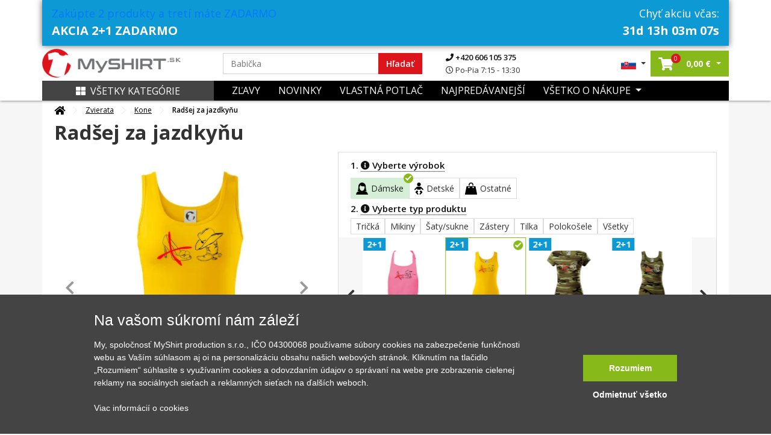

--- FILE ---
content_type: text/html; charset=UTF-8
request_url: https://www.myshirt.sk/radsi-za-jezdkyni-tilko-triumph-143775?utm_source=dognet&a_aid=5666cf52d1891&a_bid=6f8107f3&chan=code65
body_size: 48798
content:
<!DOCTYPE html>
<html lang="sk">
	<head>
		<title>Radšej za jazdkyňu - Dámske tielko | Myshirt.sk</title>
		<base href="https://www.myshirt.sk/">
		<meta charset="utf-8">
		<meta name="viewport" content="width=device-width, initial-scale=1, maximum-scale=1, user-scalable=no">
		<meta name="description" content="Originální jezdecká trička pro holky, které milují koně!">
		<meta name="keywords" content="zviera, Šport, príroda, kôň, koníčky, jazdectvo, horse">
		<meta name="author" content="Raven Soft s.r.o.">
		<meta property="og:image" content="https://www.myshirt.sk/i/we/d/b/b/f-143775-12-97-5d3e501272a128a01135bb944195ddbb.webp" />
		<meta property="og:description" content="Originální jezdecká trička pro holky, které milují koně!" />
		<meta property="og:title" content="Radšej za jazdkyňu - Dámske tielko" />
		<link rel="canonical" href="https://www.myshirt.sk/radsi-za-jezdkyni-tilko-triumph-143775">

					<meta name="google-site-verification" content="GTS85UHCRoYQvQrE5XFZv_n233LhNclHaID3HfSbazM" />
        
		<link rel="shortcut icon" type="image/x-icon" href="public/templates/triko/images/favicon/favicon-32x32.png" />
		<meta name="msapplication-TileImage" content="public/templates/triko/images/favicon/mstile-144x144.png">
		<link rel="icon" type="image/png" sizes="16x16" href="public/templates/triko/images/favicon/favicon-16x16.png">
		<link rel="icon" type="image/png" sizes="192x192" href="public/templates/triko/images/favicon/android-chrome-192x192.png">
		<link rel="icon" type="image/png" sizes="194x194" href="public/templates/triko/images/favicon/favicon-194x194.png">
		<link rel="apple-touch-icon" sizes="180x180" href="public/templates/triko/images/favicon/apple-touch-icon.png">
		<link rel="apple-touch-icon-precomposed" sizes="180x180" href="public/templates/triko/images/favicon/apple-touch-icon-precomposed.png">
		<link rel="icon" type="image/png" sizes="32x32" href="public/templates/triko/images/favicon/favicon-32x32.png">

					<meta name="robots" content="index, follow">
		

		<link href="public/templates/triko/assets/libs/bootstrap/css/bootstrap.css" rel="stylesheet">
		<link href="public/templates/triko/assets/libs/fontawesome-free-5.1.0-web/fontawesome-free-5.1.0-web/css/all.css" rel="stylesheet">

					<link href="public/templates/triko/assets/libs/lightslider/css/lightslider.css" rel="stylesheet">
			<link rel="stylesheet" href="public/templates/triko/assets/libs/fancybox/jquery.fancybox.min.css" />
				
		<link href="public/templates/triko/assets/css/theme.css?01212026210120260121h" rel="stylesheet">
		<link id="color-theme" href="public/templates/triko/assets/css/color-custom.css?01212026210120260121h" rel="stylesheet">
		<link href="custom.css" rel="stylesheet">


        <script>
    window.dataLayer = window.dataLayer || [];
    function gtag(){ dataLayer.push(arguments); }
    gtag( 'consent', 'default', {
        ad_storage: "denied",
        analytics_storage: "denied",
        functionality_storage: "denied",
        personalization_storage: "denied",
        ad_personalization: "denied",
        ad_user_data: "denied",
    } );
</script>







<script type="application/ld+json">
			{
			  "@context": "http://schema.org/",
			  "@type": "Product",
			  "name": "Radši za jezdkyni - Tielko triumph",
			  "image": "https://www.myshirt.sk/i/we/e/f/3/c-4030-0-6-177ffa182b3073e267081a8a10363ef3.webp",
			  "description": "Origin&aacute;lne jazdeck&eacute;&nbsp;tričk&aacute; pre dievčat&aacute;, ktor&eacute; miluj&uacute; kone!
",
			  "mpn": "143775",
			  "brand": {
				"@type": "Thing",
				"name": "MyShirt"
			  },
			  "offers": {
				"@type": "Offer",
				"priceCurrency": "EUR",
				"price": "18.92",
				"priceValidUntil": "2020-11-05",
				"availability": "http://schema.org/InStock",
				"seller": {
				  "@type": "Organization",
				  "name": "MyShirt"
				}
			  }
			}
			</script>


	<script type="application/ld+json">
		{
			"@context": "https://schema.org",
			"@type": "OfferShippingDetails",
			"deliveryTime": {
				"@type": "ShippingDeliveryTime",
				"businessDays": {
					"@type": "OpeningHoursSpecification",
					"dayOfWeek": [
						"https://schema.org/Monday",
						"https://schema.org/Tuesday",
						"https://schema.org/Wednesday",
						"https://schema.org/Thursday",
						"https://schema.org/Friday"
					]
				},
				"cutoffTime": "15:00:00Z",
				"handlingTime": {
					"@type": "QuantitativeValue",
					"minValue": 1,
					"maxValue": 2,
					"unitCode": "d"
				},
				"transitTime": {
					"@type": "QuantitativeValue",
					"minValue": 1,
					"maxValue": 3,
					"unitCode": "d"
				}
			},
			"shippingRate": {
				"@type": "MonetaryAmount",
				"value": "4",
				"currency": "EUR"
			}
		}
	</script>









	

    	        

						

			

						<script type="text/javascript">
                fbq('track', 'ViewContent',{
                    content_ids: ["143775"],
                    content_type: 'product',
					content_category: 'Zvierata > Kone',
					value: 18.92,
					content_name: 'Radšej za jazdkyňu',
                    currency: 'EUR',
					item_group_id: 's-w-4030'
                }, { eventID: '0.09482000-1768989349-73d92d8709dbae6a8b4ed473a0245904' } ); </script>

			

        	
		

	

	    		<script>
            window.dataLayer = window.dataLayer || [];
            window.dataLayer.push({ ecommerce: null });
            window.dataLayer.push({
                'event': 'productDetail',
				'eventID': '0.09482000-1768989349-73d92d8709dbae6a8b4ed473a0245904',
                'ecommerce': {
                    'detail': {
                        'actionField': { 'list': 'Detail produktu' },
                        'products': [
                            {
                                'name': 'Radšej za jazdkyňu',
                                'id': '143775',
                                'price': '15.64',
                                'brand': 'MyShirt',
                                'category': 'Kone',
                                'variant': ''
                            }						]
                    }
                }
            });
		</script>
    
    

	


	
			<script async>(function(w,d,s,l,i){ w[l]=w[l]||[];w[l].push({ 'gtm.start':
					new Date().getTime(),event:'gtm.js'});var f=d.getElementsByTagName(s)[0],
				j=d.createElement(s),dl=l!='dataLayer'?'&l='+l:'';j.async=true;j.src=
				'https://www.googletagmanager.com/gtm.js?id='+i+dl;f.parentNode.insertBefore(j,f);
			})(window,document,'script','dataLayer','GTM-TSCCMT');</script>
		</head>

	<body id="top" class="  ">

		

		<div class="loading"></div>
		<div class="loading-div">
							<div>Vaša objednávka sa odosiela</div>
					</div>

    	            

        		<noscript><iframe src="https://www.googletagmanager.com/ns.html?id=GTM-TSCCMT" height="0" width="0" style="display:none;visibility:hidden"></iframe></noscript>
    

		
		<header id="main-header" class="main-header navbar-expand-lg ">
			

			<div class="top-main-group">
				
                	
					
																<div class="container top-bar px-3 px-md-3 blue multidis js-spec-pad-remove">
							<div class="row">
								<div class="col-6 first-col">
									<span class="text"><a href="https://www.myshirt.sk/plus-jedna-zadarmo">Zakúpte 2 produkty a tretí máte ZADARMO</a> </span>
									<span class="header">AKCIA 2+1 ZADARMO</span>
								</div>
								<div class="col-6 text-right second-col">
									<span class="text">Chyť akciu včas:</span>
									<span class="header"><span id="rjs-con" data-seconds="2725391"></span></span>
								</div>
							</div>
						</div>
					                
				<div class="main-bar">

					
					<div class="container">


						

						<div class="row">
							<div class="col-lg-3 col-5 pr-0 order-lg-1 order-1 d-flex align-items-center pl-lg-0 logo-part">
								<a class="navbar-brand" href="/">
									<img src="public/files/settings/logo/logo_main_sk.png" alt="MyShirt" width="230" class="img-fluid">
								</a>
							</div>
							<div class="col-lg-6 order-lg-2 order-3 my-3 my-lg-0 d-flex align-items-center search-box search-col">
								<form action="vyhledavani" class="search-form w-100">
									<div class="input-group">
										<input name="q" value="" data-words="Mamička,Babička,Hasič, Babička,dedo,cyklista,traktor,otecko,rybár,cyklista,parašutista,turista" class="rjs-search-automcomplete form-control spec" id="Typed" placeholder="" autocomplete="off" aria-describedby="basic-addon1" type="text">
										<div class="input-group-prepend">
											<button class="input-group-text" id="searcher">Hľadať</button>
										</div>
										<button class="js-close-search-box d-lg-none">
											Zrušit
										</button>
									</div>
								</form>
								<ul class="contact-info d-none d-lg-block">
									<li>
										<a href="tel:+420606105375">
											<i class="fa fa-phone"></i>
											+420 606 105 375
										</a>
									</li>
									<li>
										<span>
											<i class="far fa-clock"></i>
											Po-Pia 7:15 - 13:30
										</span>
									</li>
								</ul>

							</div>
							<div class="col-lg-3 col-7 order-lg-3 order-2 d-flex align-items-center justify-content-end pr-lg-0">
								<ul class="list-inline mb-0 user-actions hover-menu d-flex align-items-center justify-content-end">
									<li class="list-inline-item language-item dropdown">
										<a href="#" class="dropdown-toggle" href="#" id="navbarDropdown4" role="button" data-toggle="dropdown" aria-haspopup="true" aria-expanded="false">
																							<img src="public/templates/triko/images/sk_flag.jpg" width="25" alt="MyShirt.sk" class="img-fluid">
																					</a>
										<div class="dropdown-menu" aria-labelledby="navbarDropdown4">
											<span class="title">Vyberte jazyk:</span>
											<a href="https://www.myshirt.sk/">
												<img src="public/templates/triko/images/sk_flag.jpg" width="25" alt="MyShirt.sk" class="img-fluid">
												<span>Slovensky</span>
											</a>
											<a href="https://www.myshirt.cz/">
												<img src="public/templates/triko/images/cz_flag.jpg" width="25" alt="MyShirt.cz" class="img-fluid">
												<span>Česky</span>
											</a>
										</div>
									</li>
									<li class="list-inline-item searcher d-inline-flex d-lg-none">
										<button class="js-open-search-box">
											<i class="fas fa-search"></i>
										</button>
									</li>
																		<li class="list-inline-item cart-item dropdown mr-0">
										<a href="nakupni-kosik" class="dropdown-toggle"  id="cartDropper" role="button"  aria-haspopup="true" aria-expanded="false">
											<span class="cart-link oper-link">
												<!-- <img src="images/basketer2.svg" width="22" alt=""> -->
												<i class="fas fa-shopping-cart"></i>
												<span class="count j-header-cart-count">0</span>
											</span>
											<strong class="pl-1 d-none d-md-inline-block nowrap"><span class="j-header-cart-price">0,00</span> €</strong>
										</a>
										<div class="dropdown-menu" aria-labelledby="cartDropper">
											<div class="j-header-cart">
	                                            											</div>
																						<div class="empty-cart-box">
												<span>Košík je prázdný. Pojďte ho naplnit.</span>
												<hr>
												Vyberte si třeba z <a href="/nejprodavanejsi">nejprodávanějších motivů</a>
											</div>
																					</div>
									</li>
                                    
									<li class="list-inline-item ml-2 ml-lg-0">
																				<a class="js-new-mobile-opener d-lg-none" id="open-menu" data-target="#level-main">
											<i class="fas fa-bars"></i>
										</a>
										<a class="js-new-mobile-closer d-none">
											<i class="fas fa-times"></i>
										</a>
									</li>
								</ul>
							</div>



						</div>
					</div>
				</div>
			</div>




			<div class="bottom-bar d-none d-lg-block">
				<div class="collapse navbar-collapse order-3 order-lg-1 justify-content-between" id="menu-cont">
					<div class="container bg-clr">
						<div class="row m-0">
							<div class="col-lg-3 order-2 order-lg-1 d-flex align-items-center p-0">
								<a href="" class="d-none d-lg-flex js-category-menu-expander "> 									<i class="fas fa-th-large pr-2"></i>Všetky kategórie
								</a>
								<div class="cat-layer js-cat-layer pt-4 " id="cat-layer"> 									<a href="" class="js-category-menu-expander spec "> 										<i class="fas fa-th-large pr-2"></i>Zavrieť kategórie
									</a>
									<div class="category-sidebar">



    
    
        <div class="sidebar-box mb-4">

            <div class="heading-box mb-4">
                <h6 class="theme-heading">KATEGÓRIE</h6>
            </div>

            <div class="menu-list ng-menu-list">

									<div class="menu-item hasdrop">
						<div class="img-box">
							<img data-src="public/files/category/darek_icon.png" src="public/templates/triko/images/loading.gif" class="lazyload" alt="Tipy na darčeky" title="Tipy na darčeky">
						</div>
						<div class="action">
															<span class="tips" style="color: #DE141C;">Tipy na darčeky</span>
							                            <i class="fas fa-angle-down dropik"></i>						</div>
					</div>

					
													<div class="menu-sub-item">
                                									<div class="sub-item">
										<div class="img-box">
											<img data-src="public/files/category/darek.png" src="public/templates/triko/images/loading.gif" class="lazyload" title="Darčekové poukazy" alt="Darčekové poukazy">
										</div>
										<div class="action">
											<a href="darcekove-poukazy?tips=1" id="" >Darčekové poukazy</a>
										</div>
									</div>
                                									<div class="sub-item">
										<div class="img-box">
											<img data-src="public/files/category/rodine/babi.png" src="public/templates/triko/images/loading.gif" class="lazyload" title="Pre babičku" alt="Pre babičku">
										</div>
										<div class="action">
											<a href="pre-babicku?tips=1" id="" >Pre babičku</a>
										</div>
									</div>
                                									<div class="sub-item">
										<div class="img-box">
											<img data-src="public/files/category/rodine/segra.png" src="public/templates/triko/images/loading.gif" class="lazyload" title="Pre dcéru" alt="Pre dcéru">
										</div>
										<div class="action">
											<a href="pre-dceru?tips=1" id="" >Pre dcéru</a>
										</div>
									</div>
                                									<div class="sub-item">
										<div class="img-box">
											<img data-src="public/files/category/rodine/deda.png" src="public/templates/triko/images/loading.gif" class="lazyload" title="Pre dedka" alt="Pre dedka">
										</div>
										<div class="action">
											<a href="pre-dedka?tips=1" id="" >Pre dedka</a>
										</div>
									</div>
                                									<div class="sub-item">
										<div class="img-box">
											<img data-src="public/files/category/rodine/maminka.png" src="public/templates/triko/images/loading.gif" class="lazyload" title="Pre mamičku" alt="Pre mamičku">
										</div>
										<div class="action">
											<a href="pre-mamicku?tips=1" id="" >Pre mamičku</a>
										</div>
									</div>
                                									<div class="sub-item">
										<div class="img-box">
											<img data-src="public/files/category/den_otcu.png" src="public/templates/triko/images/loading.gif" class="lazyload" title="Pre otecka" alt="Pre otecka">
										</div>
										<div class="action">
											<a href="den-otcov?tips=1" id="" >Pre otecka</a>
										</div>
									</div>
                                									<div class="sub-item">
										<div class="img-box">
											<img data-src="public/files/category/rodine/bracha.png" src="public/templates/triko/images/loading.gif" class="lazyload" title="Pre syna" alt="Pre syna">
										</div>
										<div class="action">
											<a href="pre-syna?tips=1" id="" >Pre syna</a>
										</div>
									</div>
                                									<div class="sub-item">
										<div class="img-box">
											<img data-src="public/files/category/24a466088d016213e41a274a56444304.png" src="public/templates/triko/images/loading.gif" class="lazyload" title="Valentín" alt="Valentín">
										</div>
										<div class="action">
											<a href="valentin?tips=1" id="" >Valentín</a>
										</div>
									</div>
                                							</div>
						
														<div class="menu-item ">
						<div class="img-box">
							<img data-src="public/files/category/1b486c158ada9ff5a97eb9c3b6c4f85c.png" src="public/templates/triko/images/loading.gif" class="lazyload" alt="Všetky motívy" title="Všetky motívy">
						</div>
						<div class="action">
															<a href="vsetky-motivy" id="">Všetky motívy</a>
							                            						</div>
					</div>

					                        														<div class="menu-item ">
						<div class="img-box">
							<img data-src="public/files/category/darek.png" src="public/templates/triko/images/loading.gif" class="lazyload" alt="Darčekové poukazy" title="Darčekové poukazy">
						</div>
						<div class="action">
															<a href="darcekove-poukazy" id="">Darčekové poukazy</a>
							                            						</div>
					</div>

					                        														<div class="menu-item hasdrop">
						<div class="img-box">
							<img data-src="public/files/category/05cfd42d9bc30eb45422e7151b0c49b1.png" src="public/templates/triko/images/loading.gif" class="lazyload" alt="Auto - Moto" title="Auto - Moto">
						</div>
						<div class="action">
															<a href="auto-moto" id="">Auto - Moto</a>
							                            <i class="fas fa-angle-down dropik"></i>						</div>
					</div>

					                        							<div class="menu-sub-item">

                                									<div class="sub-item ">
										<div class="img-box">
											<img data-src="public/files/category/886ef6af78d1f807dd371ad122a6f406.png" src="public/templates/triko/images/loading.gif" class="lazyload" title="Autá" alt="Autá">
										</div>
										<div class="action">
											<a href="auta" id="" >Autá</a>
                                            										</div>
									</div>

                                                                    									<div class="sub-item ">
										<div class="img-box">
											<img data-src="public/files/category/628a2e89177ef6266dd6d0072d4a9961.png" src="public/templates/triko/images/loading.gif" class="lazyload" title="Buginy" alt="Buginy">
										</div>
										<div class="action">
											<a href="buginy" id="" >Buginy</a>
                                            										</div>
									</div>

                                                                    									<div class="sub-item ">
										<div class="img-box">
											<img data-src="public/files/category/cf2ab5ad1dc1866bcd579955804ff49c.png" src="public/templates/triko/images/loading.gif" class="lazyload" title="Štvorkolky" alt="Štvorkolky">
										</div>
										<div class="action">
											<a href="stvorkolky" id="" >Štvorkolky</a>
                                            										</div>
									</div>

                                                                    									<div class="sub-item ">
										<div class="img-box">
											<img data-src="public/files/category/dopravni-znacky.png" src="public/templates/triko/images/loading.gif" class="lazyload" title="Dopravné značky" alt="Dopravné značky">
										</div>
										<div class="action">
											<a href="dopravne-znacky" id="" >Dopravné značky</a>
                                            										</div>
									</div>

                                                                    									<div class="sub-item ">
										<div class="img-box">
											<img data-src="public/files/category/ddd8cb7ffca98dce4c45595ca8d450c4.png" src="public/templates/triko/images/loading.gif" class="lazyload" title="Kamióny a nákladiaky" alt="Kamióny a nákladiaky">
										</div>
										<div class="action">
											<a href="kamiony-a-nakladiaky" id="" >Kamióny a nákladiaky</a>
                                            										</div>
									</div>

                                                                    									<div class="sub-item hasdrop">
										<div class="img-box">
											<img data-src="public/files/category/a861d37fdbc4b0065c92fe6bcb7a9386.png" src="public/templates/triko/images/loading.gif" class="lazyload" title="Motorky" alt="Motorky">
										</div>
										<div class="action">
											<a href="motorky" id="" >Motorky</a>
                                            <i class="fas fa-angle-down dropik"></i>										</div>
									</div>

                                    										<div class="menu-sub-item">
                                            												<div class="sub-item">
													<div class="img-box">
														<img src="public/templates/triko/images/loading.gif" class="lazyload" data-src="public/files/category/b5f43ec6a344f0f9565da49619c22090.png" title="Cestovné" alt="Cestovné">
													</div>
													<div class="action">
														<a href="cestovne" id="">Cestovné</a>
													</div>
												</div>
                                            												<div class="sub-item">
													<div class="img-box">
														<img src="public/templates/triko/images/loading.gif" class="lazyload" data-src="public/files/category/888e24214253c0eab9c3941cf81ee5ab.png" title="Cross + enduro" alt="Cross + enduro">
													</div>
													<div class="action">
														<a href="cross-enduro" id="">Cross + enduro</a>
													</div>
												</div>
                                            												<div class="sub-item">
													<div class="img-box">
														<img src="public/templates/triko/images/loading.gif" class="lazyload" data-src="public/files/category/63e456d57056217dd790b247e2bb81ad.png" title="Choppery" alt="Choppery">
													</div>
													<div class="action">
														<a href="choppery" id="">Choppery</a>
													</div>
												</div>
                                            												<div class="sub-item">
													<div class="img-box">
														<img src="public/templates/triko/images/loading.gif" class="lazyload" data-src="public/files/category/c0b113866f3640fbebd240721cc49c09.png" title="Cestné" alt="Cestné">
													</div>
													<div class="action">
														<a href="cestne" id="">Cestné</a>
													</div>
												</div>
                                            												<div class="sub-item">
													<div class="img-box">
														<img src="public/templates/triko/images/loading.gif" class="lazyload" data-src="public/files/category/auto moto/motorka/ostatni-moto.png" title="Motorky ostatné" alt="Motorky ostatné">
													</div>
													<div class="action">
														<a href="motorky-ostatne" id="">Motorky ostatné</a>
													</div>
												</div>
                                            										</div>
                                                                    									<div class="sub-item ">
										<div class="img-box">
											<img data-src="public/files/category/auto moto/traktor.png" src="public/templates/triko/images/loading.gif" class="lazyload" title="Traktory a bagre" alt="Traktory a bagre">
										</div>
										<div class="action">
											<a href="traktory-a-bagre" id="" >Traktory a bagre</a>
                                            										</div>
									</div>

                                                                    									<div class="sub-item ">
										<div class="img-box">
											<img data-src="public/files/category/030572f328b609f92920b48a9a073c87.png" src="public/templates/triko/images/loading.gif" class="lazyload" title="Vlaky a autobusy" alt="Vlaky a autobusy">
										</div>
										<div class="action">
											<a href="vlaky-a-autobusy" id="" >Vlaky a autobusy</a>
                                            										</div>
									</div>

                                                                    							</div>
                        														<div class="menu-item hasdrop">
						<div class="img-box">
							<img data-src="public/files/category/hrnecky.png" src="public/templates/triko/images/loading.gif" class="lazyload" alt="Hrnčeky" title="Hrnčeky">
						</div>
						<div class="action">
															<a href="hrnceky-s-potlacou" id="">Hrnčeky</a>
							                            <i class="fas fa-angle-down dropik"></i>						</div>
					</div>

					                        							<div class="menu-sub-item">

                                									<div class="sub-item ">
										<div class="img-box">
											<img data-src="public/files/category/a53b6947c0ddb29d30018f4eb7f1a2d4.png" src="public/templates/triko/images/loading.gif" class="lazyload" title="Hrnčeky s menom" alt="Hrnčeky s menom">
										</div>
										<div class="action">
											<a href="hrnceky-s-menom" id="" >Hrnčeky s menom</a>
                                            										</div>
									</div>

                                                                    									<div class="sub-item ">
										<div class="img-box">
											<img data-src="public/files/category/e4975097191208bb7d021725458cb2d4.png" src="public/templates/triko/images/loading.gif" class="lazyload" title="Narodeninové hrnčeky" alt="Narodeninové hrnčeky">
										</div>
										<div class="action">
											<a href="narodeninove-hrnceky" id="" >Narodeninové hrnčeky</a>
                                            										</div>
									</div>

                                                                    									<div class="sub-item ">
										<div class="img-box">
											<img data-src="public/files/category/4cec93cfa521ffaae3af6e561e4e546c.png" src="public/templates/triko/images/loading.gif" class="lazyload" title="Rodinné hrnčeky" alt="Rodinné hrnčeky">
										</div>
										<div class="action">
											<a href="rodinne-hrnceky" id="" >Rodinné hrnčeky</a>
                                            										</div>
									</div>

                                                                    									<div class="sub-item ">
										<div class="img-box">
											<img data-src="public/files/category/85bd2c384c98bbe8da52dbf615788b3e.png" src="public/templates/triko/images/loading.gif" class="lazyload" title="Turistické hrnčeky" alt="Turistické hrnčeky">
										</div>
										<div class="action">
											<a href="turisticke-hrnceky" id="" >Turistické hrnčeky</a>
                                            										</div>
									</div>

                                                                    									<div class="sub-item ">
										<div class="img-box">
											<img data-src="public/files/category/tri-tecky.png" src="public/templates/triko/images/loading.gif" class="lazyload" title="Ďalšie hrnčeky" alt="Ďalšie hrnčeky">
										</div>
										<div class="action">
											<a href="dalsie-hrnceky" id="" >Ďalšie hrnčeky</a>
                                            										</div>
									</div>

                                                                    							</div>
                        														<div class="menu-item hasdrop">
						<div class="img-box">
							<img data-src="public/files/category/d08054ea099c745092101777803bd08d.png" src="public/templates/triko/images/loading.gif" class="lazyload" alt="Cestovanie" title="Cestovanie">
						</div>
						<div class="action">
															<a href="cestovanie" id="">Cestovanie</a>
							                            <i class="fas fa-angle-down dropik"></i>						</div>
					</div>

					                        							<div class="menu-sub-item">

                                									<div class="sub-item ">
										<div class="img-box">
											<img data-src="public/files/category/014892876b7be3ebc315fc0e2260bfbf.png" src="public/templates/triko/images/loading.gif" class="lazyload" title="Anglicko" alt="Anglicko">
										</div>
										<div class="action">
											<a href="anglicko" id="" >Anglicko</a>
                                            										</div>
									</div>

                                                                    									<div class="sub-item ">
										<div class="img-box">
											<img data-src="public/files/category/85bd2c384c98bbe8da52dbf615788b3e.png" src="public/templates/triko/images/loading.gif" class="lazyload" title="Cestovateľská - Profil kopcov" alt="Cestovateľská - Profil kopcov">
										</div>
										<div class="action">
											<a href="cestovatelska-profil-kopcov" id="" >Cestovateľská - Profil kopcov</a>
                                            										</div>
									</div>

                                                                    									<div class="sub-item ">
										<div class="img-box">
											<img data-src="public/files/category/01cb9e8ff706815af6d58d63632a18e5.png" src="public/templates/triko/images/loading.gif" class="lazyload" title="Folklór" alt="Folklór">
										</div>
										<div class="action">
											<a href="folklor" id="" >Folklór</a>
                                            										</div>
									</div>

                                                                    									<div class="sub-item ">
										<div class="img-box">
											<img data-src="public/files/category/5265bf763da798e9dff82907cb192c2f.png" src="public/templates/triko/images/loading.gif" class="lazyload" title="Francúzsko" alt="Francúzsko">
										</div>
										<div class="action">
											<a href="francuzsko" id="" >Francúzsko</a>
                                            										</div>
									</div>

                                                                    									<div class="sub-item ">
										<div class="img-box">
											<img data-src="public/files/category/44f083ac54ff5d2093b318e7508a7084.png" src="public/templates/triko/images/loading.gif" class="lazyload" title="Taliansko" alt="Taliansko">
										</div>
										<div class="action">
											<a href="taliansko" id="" >Taliansko</a>
                                            										</div>
									</div>

                                                                    									<div class="sub-item ">
										<div class="img-box">
											<img data-src="public/files/category/1c9f406d1bd1a59ced59524ecadaf4b8.png" src="public/templates/triko/images/loading.gif" class="lazyload" title="Japonsko" alt="Japonsko">
										</div>
										<div class="action">
											<a href="japonsko" id="" >Japonsko</a>
                                            										</div>
									</div>

                                                                    									<div class="sub-item ">
										<div class="img-box">
											<img data-src="public/files/category/8364776ca4e8fe30a8eea8d2bdd02458.png" src="public/templates/triko/images/loading.gif" class="lazyload" title="Kempovanie" alt="Kempovanie">
										</div>
										<div class="action">
											<a href="kempovanie" id="" >Kempovanie</a>
                                            										</div>
									</div>

                                                                    									<div class="sub-item ">
										<div class="img-box">
											<img data-src="public/files/category/cestovani/mayove.png" src="public/templates/triko/images/loading.gif" class="lazyload" title="Mayovia / Aztékovia" alt="Mayovia / Aztékovia">
										</div>
										<div class="action">
											<a href="mayovia-a-aztekovia" id="" >Mayovia / Aztékovia</a>
                                            										</div>
									</div>

                                                                    									<div class="sub-item ">
										<div class="img-box">
											<img data-src="public/files/category/6b1d87c2622d5f34b205b91c2c00e5d2.png" src="public/templates/triko/images/loading.gif" class="lazyload" title="Nemecko" alt="Nemecko">
										</div>
										<div class="action">
											<a href="nemecko" id="" >Nemecko</a>
                                            										</div>
									</div>

                                                                    									<div class="sub-item ">
										<div class="img-box">
											<img data-src="public/files/category/fb2649ad72358ffa7863b686a3687231.png" src="public/templates/triko/images/loading.gif" class="lazyload" title="Pre cestovateľov" alt="Pre cestovateľov">
										</div>
										<div class="action">
											<a href="pre-cestovatelov" id="" >Pre cestovateľov</a>
                                            										</div>
									</div>

                                                                    									<div class="sub-item ">
										<div class="img-box">
											<img data-src="public/files/category/0580ff25ff5eb9f05c7ac79cd24b1af0.png" src="public/templates/triko/images/loading.gif" class="lazyload" title="Štátne vlajky" alt="Štátne vlajky">
										</div>
										<div class="action">
											<a href="statne-vlajky" id="" >Štátne vlajky</a>
                                            										</div>
									</div>

                                                                    									<div class="sub-item ">
										<div class="img-box">
											<img data-src="public/files/category/cestovani/ukrajina.png" src="public/templates/triko/images/loading.gif" class="lazyload" title="Ukrajina" alt="Ukrajina">
										</div>
										<div class="action">
											<a href="ukrajina" id="" >Ukrajina</a>
                                            										</div>
									</div>

                                                                    									<div class="sub-item ">
										<div class="img-box">
											<img data-src="public/files/category/84348b44ff706cd806263971636cb4a8.png" src="public/templates/triko/images/loading.gif" class="lazyload" title="USA" alt="USA">
										</div>
										<div class="action">
											<a href="usa" id="" >USA</a>
                                            										</div>
									</div>

                                                                    									<div class="sub-item ">
										<div class="img-box">
											<img data-src="public/files/category/0a15321edfc9e85508b7e58ff092d07c.png" src="public/templates/triko/images/loading.gif" class="lazyload" title="Vesmir" alt="Vesmir">
										</div>
										<div class="action">
											<a href="vesmir" id="" >Vesmir</a>
                                            										</div>
									</div>

                                                                    									<div class="sub-item ">
										<div class="img-box">
											<img data-src="public/files/category/cestovani/vrstevnice.png" src="public/templates/triko/images/loading.gif" class="lazyload" title="Vrstevnice" alt="Vrstevnice">
										</div>
										<div class="action">
											<a href="vrstevnice" id="" >Vrstevnice</a>
                                            										</div>
									</div>

                                                                    									<div class="sub-item ">
										<div class="img-box">
											<img data-src="public/files/category/5a134a2fb80c9857f32c1cc57bc44fde.png" src="public/templates/triko/images/loading.gif" class="lazyload" title="Ostatné mestá / miesta" alt="Ostatné mestá / miesta">
										</div>
										<div class="action">
											<a href="ostatne-mesta-miesta" id="" >Ostatné mestá / miesta</a>
                                            										</div>
									</div>

                                                                    							</div>
                        														<div class="menu-item ">
						<div class="img-box">
							<img data-src="public/files/category/5eb2154cab12066e96a3e18400ca5162.png" src="public/templates/triko/images/loading.gif" class="lazyload" alt="Evolúcia" title="Evolúcia">
						</div>
						<div class="action">
															<a href="evolucia" id="">Evolúcia</a>
							                            						</div>
					</div>

					                        														<div class="menu-item hasdrop">
						<div class="img-box">
							<img data-src="public/files/category/7301c3dfb930389d9025ae8fd7836ba5.png" src="public/templates/triko/images/loading.gif" class="lazyload" alt="Film a Seriál" title="Film a Seriál">
						</div>
						<div class="action">
															<a href="film-a-serial" id="">Film a Seriál</a>
							                            <i class="fas fa-angle-down dropik"></i>						</div>
					</div>

					                        							<div class="menu-sub-item">

                                									<div class="sub-item ">
										<div class="img-box">
											<img data-src="public/files/category/6c066d0d28580071412deefd3f649597.png" src="public/templates/triko/images/loading.gif" class="lazyload" title="Filmové" alt="Filmové">
										</div>
										<div class="action">
											<a href="filmove" id="" >Filmové</a>
                                            										</div>
									</div>

                                                                    									<div class="sub-item ">
										<div class="img-box">
											<img data-src="public/files/category/9bd5a846783830dfc18bcbd1aaece79c.png" src="public/templates/triko/images/loading.gif" class="lazyload" title="Seriálová" alt="Seriálová">
										</div>
										<div class="action">
											<a href="serialova" id="" >Seriálová</a>
                                            										</div>
									</div>

                                                                    							</div>
                        														<div class="menu-item hasdrop">
						<div class="img-box">
							<img data-src="public/files/category/7b4ed114d0ae8f33f03d4196da0ea83c.png" src="public/templates/triko/images/loading.gif" class="lazyload" alt="Geek" title="Geek">
						</div>
						<div class="action">
															<a href="geek" id="">Geek</a>
							                            <i class="fas fa-angle-down dropik"></i>						</div>
					</div>

					                        							<div class="menu-sub-item">

                                									<div class="sub-item ">
										<div class="img-box">
											<img data-src="public/files/category/a53b6947c0ddb29d30018f4eb7f1a2d4.png" src="public/templates/triko/images/loading.gif" class="lazyload" title="Grafické" alt="Grafické">
										</div>
										<div class="action">
											<a href="graficke" id="" >Grafické</a>
                                            										</div>
									</div>

                                                                    									<div class="sub-item ">
										<div class="img-box">
											<img data-src="public/files/category/27259a44a3f3b6496383d387d18d692a.png" src="public/templates/triko/images/loading.gif" class="lazyload" title="Herné konzoly" alt="Herné konzoly">
										</div>
										<div class="action">
											<a href="herne-konzoly" id="" >Herné konzoly</a>
                                            										</div>
									</div>

                                                                    									<div class="sub-item ">
										<div class="img-box">
											<img data-src="public/files/category/geek/jednim-tahem.png" src="public/templates/triko/images/loading.gif" class="lazyload" title="Jedným ťahom" alt="Jedným ťahom">
										</div>
										<div class="action">
											<a href="jednym-tahom" id="" >Jedným ťahom</a>
                                            										</div>
									</div>

                                                                    									<div class="sub-item ">
										<div class="img-box">
											<img data-src="public/files/category/2bcc4625e7b055bdb3ab87b4ce6505c8.png" src="public/templates/triko/images/loading.gif" class="lazyload" title="Periodické Tabuľky" alt="Periodické Tabuľky">
										</div>
										<div class="action">
											<a href="periodicke-tabulky" id="" >Periodické Tabuľky</a>
                                            										</div>
									</div>

                                                                    									<div class="sub-item ">
										<div class="img-box">
											<img data-src="public/files/category/15bfc9d7fe6e0b8fb64074bedbc30794.png" src="public/templates/triko/images/loading.gif" class="lazyload" title="Počítač" alt="Počítač">
										</div>
										<div class="action">
											<a href="pocitac" id="" >Počítač</a>
                                            										</div>
									</div>

                                                                    									<div class="sub-item ">
										<div class="img-box">
											<img data-src="public/files/category/e7e07dc32bd9e2fcfd88554f29846d68.png" src="public/templates/triko/images/loading.gif" class="lazyload" title="Problem solved" alt="Problem solved">
										</div>
										<div class="action">
											<a href="problem-solved" id="" >Problem solved</a>
                                            										</div>
									</div>

                                                                    							</div>
                        														<div class="menu-item hasdrop">
						<div class="img-box">
							<img data-src="public/files/category/9bae34298c37067d48b05ea5e924dd12.png" src="public/templates/triko/images/loading.gif" class="lazyload" alt="Hobby" title="Hobby">
						</div>
						<div class="action">
															<a href="hobby" id="">Hobby</a>
							                            <i class="fas fa-angle-down dropik"></i>						</div>
					</div>

					                        							<div class="menu-sub-item">

                                									<div class="sub-item ">
										<div class="img-box">
											<img data-src="public/files/category/22ef8d29264ba1bccea7a885e0aa1b13.png" src="public/templates/triko/images/loading.gif" class="lazyload" title="Chata / Chalupa" alt="Chata / Chalupa">
										</div>
										<div class="action">
											<a href="chata-chalupa" id="" >Chata / Chalupa</a>
                                            										</div>
									</div>

                                                                    									<div class="sub-item ">
										<div class="img-box">
											<img data-src="public/files/category/b909557e30eeb20eb912c5487dd6e3ad.png" src="public/templates/triko/images/loading.gif" class="lazyload" title="Fotografovanie" alt="Fotografovanie">
										</div>
										<div class="action">
											<a href="fotografovanie" id="" >Fotografovanie</a>
                                            										</div>
									</div>

                                                                    									<div class="sub-item ">
										<div class="img-box">
											<img data-src="public/files/category/hobby/knihy.png" src="public/templates/triko/images/loading.gif" class="lazyload" title="Knihy" alt="Knihy">
										</div>
										<div class="action">
											<a href="knihy" id="" >Knihy</a>
                                            										</div>
									</div>

                                                                    									<div class="sub-item hasdrop">
										<div class="img-box">
											<img data-src="public/files/category/hobby/bitcoin.png" src="public/templates/triko/images/loading.gif" class="lazyload" title="Kryptomeny" alt="Kryptomeny">
										</div>
										<div class="action">
											<a href="kryptomeny" id="" >Kryptomeny</a>
                                            <i class="fas fa-angle-down dropik"></i>										</div>
									</div>

                                    										<div class="menu-sub-item">
                                            												<div class="sub-item">
													<div class="img-box">
														<img src="public/templates/triko/images/loading.gif" class="lazyload" data-src="https://www.myshirt.cz/public/files/category/hobby/bitcoin.png" title="Bitcoin, Etherum atd" alt="Bitcoin, Etherum atd">
													</div>
													<div class="action">
														<a href="bitcoin-etherum-atd" id="">Bitcoin, Etherum atd</a>
													</div>
												</div>
                                            										</div>
                                                                    									<div class="sub-item ">
										<div class="img-box">
											<img data-src="public/files/category/5b016b0d97468243033cf78a3522657d.png" src="public/templates/triko/images/loading.gif" class="lazyload" title="Modelárstvo" alt="Modelárstvo">
										</div>
										<div class="action">
											<a href="modelarstvo" id="" >Modelárstvo</a>
                                            										</div>
									</div>

                                                                    									<div class="sub-item ">
										<div class="img-box">
											<img data-src="public/files/category/bd169f082684589e80c3cf014dfef9fe.png" src="public/templates/triko/images/loading.gif" class="lazyload" title="Spoločenské hry" alt="Spoločenské hry">
										</div>
										<div class="action">
											<a href="spolocenske-hry" id="" >Spoločenské hry</a>
                                            										</div>
									</div>

                                                                    									<div class="sub-item ">
										<div class="img-box">
											<img data-src="public/files/category/hobby/steampunk.png" src="public/templates/triko/images/loading.gif" class="lazyload" title="Steampunk" alt="Steampunk">
										</div>
										<div class="action">
											<a href="tricka-steampunk" id="" >Steampunk</a>
                                            										</div>
									</div>

                                                                    									<div class="sub-item ">
										<div class="img-box">
											<img data-src="public/files/category/23d8084ccc733a199c3c7bad83bbe50d.png" src="public/templates/triko/images/loading.gif" class="lazyload" title="Únikové hry" alt="Únikové hry">
										</div>
										<div class="action">
											<a href="unikove-hry" id="" >Únikové hry</a>
                                            										</div>
									</div>

                                                                    									<div class="sub-item ">
										<div class="img-box">
											<img data-src="public/files/category/c8d9de8c1094112009cd7e692aa8d427.png" src="public/templates/triko/images/loading.gif" class="lazyload" title="Voľnomyšlienkárstvo" alt="Voľnomyšlienkárstvo">
										</div>
										<div class="action">
											<a href="volnomyslienkarstvo" id="" >Voľnomyšlienkárstvo</a>
                                            										</div>
									</div>

                                                                    							</div>
                        														<div class="menu-item hasdrop">
						<div class="img-box">
							<img data-src="public/files/category/ae067bb8cf2ff53341c2dc1a6b6a4940.png" src="public/templates/triko/images/loading.gif" class="lazyload" alt="Hudobné" title="Hudobné">
						</div>
						<div class="action">
															<a href="hudobne" id="">Hudobné</a>
							                            <i class="fas fa-angle-down dropik"></i>						</div>
					</div>

					                        							<div class="menu-sub-item">

                                									<div class="sub-item ">
										<div class="img-box">
											<img data-src="public/files/category/3a820a69191539c96349738d5f3971e2.png" src="public/templates/triko/images/loading.gif" class="lazyload" title="DJské" alt="DJské">
										</div>
										<div class="action">
											<a href="djske" id="" >DJské</a>
                                            										</div>
									</div>

                                                                    									<div class="sub-item ">
										<div class="img-box">
											<img data-src="public/files/category/1a8fb9ab2ccd6c8658b5b73fe736fcb4.png" src="public/templates/triko/images/loading.gif" class="lazyload" title="Hudobné nástroje" alt="Hudobné nástroje">
										</div>
										<div class="action">
											<a href="hudobne-nastroje" id="" >Hudobné nástroje</a>
                                            										</div>
									</div>

                                                                    									<div class="sub-item ">
										<div class="img-box">
											<img data-src="public/files/category/45765a028509a8618a6767f9a949121e.png" src="public/templates/triko/images/loading.gif" class="lazyload" title="Rocková" alt="Rocková">
										</div>
										<div class="action">
											<a href="rockova" id="" >Rocková</a>
                                            										</div>
									</div>

                                                                    							</div>
                        														<div class="menu-item hasdrop">
						<div class="img-box">
							<img data-src="public/files/category/9f7ae3a2ce6fa02a451d14d60ae37e3c.png" src="public/templates/triko/images/loading.gif" class="lazyload" alt="Jedlo, pitie a relax" title="Jedlo, pitie a relax">
						</div>
						<div class="action">
															<a href="jedlo-pitie-a-relax" id="">Jedlo, pitie a relax</a>
							                            <i class="fas fa-angle-down dropik"></i>						</div>
					</div>

					                        							<div class="menu-sub-item">

                                									<div class="sub-item hasdrop">
										<div class="img-box">
											<img data-src="public/files/category/920aa056807fa0a727d86b20a797bc7f.png" src="public/templates/triko/images/loading.gif" class="lazyload" title="Jedlo" alt="Jedlo">
										</div>
										<div class="action">
											<a href="jedlo" id="" >Jedlo</a>
                                            <i class="fas fa-angle-down dropik"></i>										</div>
									</div>

                                    										<div class="menu-sub-item">
                                            												<div class="sub-item">
													<div class="img-box">
														<img src="public/templates/triko/images/loading.gif" class="lazyload" data-src="public/files/category/b142efce1a7b821d46182541bbcc5cea.png" title="Grilovanie" alt="Grilovanie">
													</div>
													<div class="action">
														<a href="grilovanie" id="">Grilovanie</a>
													</div>
												</div>
                                            										</div>
                                                                    									<div class="sub-item hasdrop">
										<div class="img-box">
											<img data-src="public/files/category/afb68016f8d20c79a4e80944f0763019.png" src="public/templates/triko/images/loading.gif" class="lazyload" title="Pitie" alt="Pitie">
										</div>
										<div class="action">
											<a href="pitie" id="" >Pitie</a>
                                            <i class="fas fa-angle-down dropik"></i>										</div>
									</div>

                                    										<div class="menu-sub-item">
                                            												<div class="sub-item">
													<div class="img-box">
														<img src="public/templates/triko/images/loading.gif" class="lazyload" data-src="public/files/category/562c4ef928efa6039daa06d10ca2a51f.png" title="Káva" alt="Káva">
													</div>
													<div class="action">
														<a href="kava" id="">Káva</a>
													</div>
												</div>
                                            												<div class="sub-item">
													<div class="img-box">
														<img src="public/templates/triko/images/loading.gif" class="lazyload" data-src="public/files/category/a1dade63d36a781f5dfe9f2146b1ffaa.png" title="Pivo" alt="Pivo">
													</div>
													<div class="action">
														<a href="pivo" id="">Pivo</a>
													</div>
												</div>
                                            												<div class="sub-item">
													<div class="img-box">
														<img src="public/templates/triko/images/loading.gif" class="lazyload" data-src="public/files/category/fef804ae6beee1470e3d91e2eae6fe15.png" title="Víno" alt="Víno">
													</div>
													<div class="action">
														<a href="vino" id="">Víno</a>
													</div>
												</div>
                                            												<div class="sub-item">
													<div class="img-box">
														<img src="public/templates/triko/images/loading.gif" class="lazyload" data-src="public/files/category/2443c794f59fc439a31b68e99cc6cde8.png" title="Ostatné drinky" alt="Ostatné drinky">
													</div>
													<div class="action">
														<a href="ostatne-drinky" id="">Ostatné drinky</a>
													</div>
												</div>
                                            										</div>
                                                                    									<div class="sub-item ">
										<div class="img-box">
											<img data-src="public/files/category/7d53049513e78aa7b62288e5253faa3e.png" src="public/templates/triko/images/loading.gif" class="lazyload" title="Relax" alt="Relax">
										</div>
										<div class="action">
											<a href="relax" id="" >Relax</a>
                                            										</div>
									</div>

                                                                    									<div class="sub-item ">
										<div class="img-box">
											<img data-src="public/files/category/2f90704dc68d726e8044532de1adf3c8.png" src="public/templates/triko/images/loading.gif" class="lazyload" title="Životný štýl" alt="Životný štýl">
										</div>
										<div class="action">
											<a href="zivotny-styl" id="" >Životný štýl</a>
                                            										</div>
									</div>

                                                                    							</div>
                        														<div class="menu-item ">
						<div class="img-box">
							<img data-src="public/files/category/c8b9aaf032f3c31f8a9f86fbe4966290.png" src="public/templates/triko/images/loading.gif" class="lazyload" alt="Kvetiny" title="Kvetiny">
						</div>
						<div class="action">
															<a href="kvetiny" id="">Kvetiny</a>
							                            						</div>
					</div>

					                        														<div class="menu-item hasdrop">
						<div class="img-box">
							<img data-src="public/files/category/99f69ae2928e8acc3f07c06cedbf9647.png" src="public/templates/triko/images/loading.gif" class="lazyload" alt="Láska" title="Láska">
						</div>
						<div class="action">
															<a href="laska" id="">Láska</a>
							                            <i class="fas fa-angle-down dropik"></i>						</div>
					</div>

					                        							<div class="menu-sub-item">

                                									<div class="sub-item ">
										<div class="img-box">
											<img data-src="public/files/category/24a466088d016213e41a274a56444304.png" src="public/templates/triko/images/loading.gif" class="lazyload" title="Valentín" alt="Valentín">
										</div>
										<div class="action">
											<a href="valentin" id="" >Valentín</a>
                                            										</div>
									</div>

                                                                    									<div class="sub-item ">
										<div class="img-box">
											<img data-src="public/files/category/5da1a3463929002868156725529e64c1.png" src="public/templates/triko/images/loading.gif" class="lazyload" title="LGBT - Queer" alt="LGBT - Queer">
										</div>
										<div class="action">
											<a href="lgbt-queer" id="" >LGBT - Queer</a>
                                            										</div>
									</div>

                                                                    									<div class="sub-item ">
										<div class="img-box">
											<img data-src="public/files/category/24a466088d016213e41a274a56444304.png" src="public/templates/triko/images/loading.gif" class="lazyload" title="Pre zamilovaných" alt="Pre zamilovaných">
										</div>
										<div class="action">
											<a href="pre-zamilovanych" id="" >Pre zamilovaných</a>
                                            										</div>
									</div>

                                                                    									<div class="sub-item ">
										<div class="img-box">
											<img data-src="public/files/category/laska/rozlucka.png" src="public/templates/triko/images/loading.gif" class="lazyload" title="Rozlúčka so slobodou" alt="Rozlúčka so slobodou">
										</div>
										<div class="action">
											<a href="rozlucka-so-slobodou" id="" >Rozlúčka so slobodou</a>
                                            										</div>
									</div>

                                                                    									<div class="sub-item ">
										<div class="img-box">
											<img data-src="public/files/category/laska.png" src="public/templates/triko/images/loading.gif" class="lazyload" title="Zamilované hrnčeky" alt="Zamilované hrnčeky">
										</div>
										<div class="action">
											<a href="zamilovane-hrnceky" id="" >Zamilované hrnčeky</a>
                                            										</div>
									</div>

                                                                    									<div class="sub-item ">
										<div class="img-box">
											<img data-src="public/files/category/a477df25d19a90c7b3dab3854c60ba63.png" src="public/templates/triko/images/loading.gif" class="lazyload" title="Svadobné" alt="Svadobné">
										</div>
										<div class="action">
											<a href="svadobne" id="" >Svadobné</a>
                                            										</div>
									</div>

                                                                    							</div>
                        														<div class="menu-item hasdrop">
						<div class="img-box">
							<img data-src="public/files/category/e4975097191208bb7d021725458cb2d4.png" src="public/templates/triko/images/loading.gif" class="lazyload" alt="Narodeninové" title="Narodeninové">
						</div>
						<div class="action">
															<a href="narodeninove" id="">Narodeninové</a>
							                            <i class="fas fa-angle-down dropik"></i>						</div>
					</div>

					                        							<div class="menu-sub-item">

                                									<div class="sub-item hasdrop">
										<div class="img-box">
											<img data-src="public/files/category/narozeninove/dle-rocniku.png" src="public/templates/triko/images/loading.gif" class="lazyload" title="Podľa ročníku narodenia" alt="Podľa ročníku narodenia">
										</div>
										<div class="action">
											<a href="podla-rocniku-narodenia" id="" >Podľa ročníku narodenia</a>
                                            <i class="fas fa-angle-down dropik"></i>										</div>
									</div>

                                    										<div class="menu-sub-item">
                                            												<div class="sub-item">
													<div class="img-box">
														<img src="public/templates/triko/images/loading.gif" class="lazyload" data-src="public/files/category/narozeninove/rocnik/40.png" title="1940" alt="1940">
													</div>
													<div class="action">
														<a href="1940" id="">1940</a>
													</div>
												</div>
                                            												<div class="sub-item">
													<div class="img-box">
														<img src="public/templates/triko/images/loading.gif" class="lazyload" data-src="public/files/category/narozeninove/rocnik/42.png" title="1942" alt="1942">
													</div>
													<div class="action">
														<a href="1942" id="">1942</a>
													</div>
												</div>
                                            												<div class="sub-item">
													<div class="img-box">
														<img src="public/templates/triko/images/loading.gif" class="lazyload" data-src="public/files/category/narozeninove/rocnik/44.png" title="1944" alt="1944">
													</div>
													<div class="action">
														<a href="1944" id="">1944</a>
													</div>
												</div>
                                            												<div class="sub-item">
													<div class="img-box">
														<img src="public/templates/triko/images/loading.gif" class="lazyload" data-src="public/files/category/narozeninove/rocnik/45.png" title="1945" alt="1945">
													</div>
													<div class="action">
														<a href="1945" id="">1945</a>
													</div>
												</div>
                                            												<div class="sub-item">
													<div class="img-box">
														<img src="public/templates/triko/images/loading.gif" class="lazyload" data-src="public/files/category/narozeninove/rocnik/46.png" title="1946" alt="1946">
													</div>
													<div class="action">
														<a href="1946" id="">1946</a>
													</div>
												</div>
                                            												<div class="sub-item">
													<div class="img-box">
														<img src="public/templates/triko/images/loading.gif" class="lazyload" data-src="public/files/category/narozeninove/rocnik/47.png" title="1947" alt="1947">
													</div>
													<div class="action">
														<a href="1947" id="">1947</a>
													</div>
												</div>
                                            												<div class="sub-item">
													<div class="img-box">
														<img src="public/templates/triko/images/loading.gif" class="lazyload" data-src="public/files/category/narozeninove/rocnik/48.png" title="1948" alt="1948">
													</div>
													<div class="action">
														<a href="1948" id="">1948</a>
													</div>
												</div>
                                            												<div class="sub-item">
													<div class="img-box">
														<img src="public/templates/triko/images/loading.gif" class="lazyload" data-src="public/files/category/narozeninove/rocnik/49.png" title="1949" alt="1949">
													</div>
													<div class="action">
														<a href="1949" id="">1949</a>
													</div>
												</div>
                                            												<div class="sub-item">
													<div class="img-box">
														<img src="public/templates/triko/images/loading.gif" class="lazyload" data-src="public/files/category/narozeninove/rocnik/50.png" title="1950" alt="1950">
													</div>
													<div class="action">
														<a href="1950" id="">1950</a>
													</div>
												</div>
                                            												<div class="sub-item">
													<div class="img-box">
														<img src="public/templates/triko/images/loading.gif" class="lazyload" data-src="public/files/category/narozeninove/rocnik/51.png" title="1951" alt="1951">
													</div>
													<div class="action">
														<a href="1951" id="">1951</a>
													</div>
												</div>
                                            												<div class="sub-item">
													<div class="img-box">
														<img src="public/templates/triko/images/loading.gif" class="lazyload" data-src="public/files/category/narozeninove/rocnik/52.png" title="1952" alt="1952">
													</div>
													<div class="action">
														<a href="1952" id="">1952</a>
													</div>
												</div>
                                            												<div class="sub-item">
													<div class="img-box">
														<img src="public/templates/triko/images/loading.gif" class="lazyload" data-src="public/files/category/narozeninove/rocnik/53.png" title="1953" alt="1953">
													</div>
													<div class="action">
														<a href="1953" id="">1953</a>
													</div>
												</div>
                                            												<div class="sub-item">
													<div class="img-box">
														<img src="public/templates/triko/images/loading.gif" class="lazyload" data-src="public/files/category/narozeninove/rocnik/54.png" title="1954" alt="1954">
													</div>
													<div class="action">
														<a href="1954" id="">1954</a>
													</div>
												</div>
                                            												<div class="sub-item">
													<div class="img-box">
														<img src="public/templates/triko/images/loading.gif" class="lazyload" data-src="public/files/category/narozeninove/rocnik/55.png" title="1955" alt="1955">
													</div>
													<div class="action">
														<a href="1955" id="">1955</a>
													</div>
												</div>
                                            												<div class="sub-item">
													<div class="img-box">
														<img src="public/templates/triko/images/loading.gif" class="lazyload" data-src="public/files/category/narozeninove/rocnik/56.png" title="1956" alt="1956">
													</div>
													<div class="action">
														<a href="1956" id="">1956</a>
													</div>
												</div>
                                            												<div class="sub-item">
													<div class="img-box">
														<img src="public/templates/triko/images/loading.gif" class="lazyload" data-src="public/files/category/narozeninove/rocnik/57.png" title="1957" alt="1957">
													</div>
													<div class="action">
														<a href="1957" id="">1957</a>
													</div>
												</div>
                                            												<div class="sub-item">
													<div class="img-box">
														<img src="public/templates/triko/images/loading.gif" class="lazyload" data-src="public/files/category/narozeninove/rocnik/58.png" title="1958" alt="1958">
													</div>
													<div class="action">
														<a href="1958" id="">1958</a>
													</div>
												</div>
                                            												<div class="sub-item">
													<div class="img-box">
														<img src="public/templates/triko/images/loading.gif" class="lazyload" data-src="public/files/category/narozeninove/rocnik/59.png" title="1959" alt="1959">
													</div>
													<div class="action">
														<a href="1959" id="">1959</a>
													</div>
												</div>
                                            												<div class="sub-item">
													<div class="img-box">
														<img src="public/templates/triko/images/loading.gif" class="lazyload" data-src="public/files/category/narozeninove/rocnik/60.png" title="1960" alt="1960">
													</div>
													<div class="action">
														<a href="1960" id="">1960</a>
													</div>
												</div>
                                            												<div class="sub-item">
													<div class="img-box">
														<img src="public/templates/triko/images/loading.gif" class="lazyload" data-src="public/files/category/narozeninove/rocnik/61.png" title="1961" alt="1961">
													</div>
													<div class="action">
														<a href="1961" id="">1961</a>
													</div>
												</div>
                                            												<div class="sub-item">
													<div class="img-box">
														<img src="public/templates/triko/images/loading.gif" class="lazyload" data-src="public/files/category/narozeninove/rocnik/62.png" title="1962" alt="1962">
													</div>
													<div class="action">
														<a href="1962" id="">1962</a>
													</div>
												</div>
                                            												<div class="sub-item">
													<div class="img-box">
														<img src="public/templates/triko/images/loading.gif" class="lazyload" data-src="public/files/category/narozeninove/rocnik/63.png" title="1963" alt="1963">
													</div>
													<div class="action">
														<a href="1963" id="">1963</a>
													</div>
												</div>
                                            												<div class="sub-item">
													<div class="img-box">
														<img src="public/templates/triko/images/loading.gif" class="lazyload" data-src="public/files/category/narozeninove/rocnik/64.png" title="1964" alt="1964">
													</div>
													<div class="action">
														<a href="1964" id="">1964</a>
													</div>
												</div>
                                            												<div class="sub-item">
													<div class="img-box">
														<img src="public/templates/triko/images/loading.gif" class="lazyload" data-src="public/files/category/narozeninove/rocnik/65.png" title="1965" alt="1965">
													</div>
													<div class="action">
														<a href="1965" id="">1965</a>
													</div>
												</div>
                                            												<div class="sub-item">
													<div class="img-box">
														<img src="public/templates/triko/images/loading.gif" class="lazyload" data-src="public/files/category/narozeninove/rocnik/66.png" title="1966" alt="1966">
													</div>
													<div class="action">
														<a href="1966" id="">1966</a>
													</div>
												</div>
                                            												<div class="sub-item">
													<div class="img-box">
														<img src="public/templates/triko/images/loading.gif" class="lazyload" data-src="public/files/category/narozeninove/rocnik/67.png" title="1967" alt="1967">
													</div>
													<div class="action">
														<a href="1967" id="">1967</a>
													</div>
												</div>
                                            												<div class="sub-item">
													<div class="img-box">
														<img src="public/templates/triko/images/loading.gif" class="lazyload" data-src="public/files/category/narozeninove/rocnik/68.png" title="1968" alt="1968">
													</div>
													<div class="action">
														<a href="1968" id="">1968</a>
													</div>
												</div>
                                            												<div class="sub-item">
													<div class="img-box">
														<img src="public/templates/triko/images/loading.gif" class="lazyload" data-src="public/files/category/narozeninove/rocnik/69.png" title="1969" alt="1969">
													</div>
													<div class="action">
														<a href="1969" id="">1969</a>
													</div>
												</div>
                                            												<div class="sub-item">
													<div class="img-box">
														<img src="public/templates/triko/images/loading.gif" class="lazyload" data-src="public/files/category/narozeninove/rocnik/70.png" title="1970" alt="1970">
													</div>
													<div class="action">
														<a href="1970" id="">1970</a>
													</div>
												</div>
                                            												<div class="sub-item">
													<div class="img-box">
														<img src="public/templates/triko/images/loading.gif" class="lazyload" data-src="public/files/category/narozeninove/rocnik/71.png" title="1971" alt="1971">
													</div>
													<div class="action">
														<a href="1971" id="">1971</a>
													</div>
												</div>
                                            												<div class="sub-item">
													<div class="img-box">
														<img src="public/templates/triko/images/loading.gif" class="lazyload" data-src="public/files/category/narozeninove/rocnik/72.png" title="1972" alt="1972">
													</div>
													<div class="action">
														<a href="1972" id="">1972</a>
													</div>
												</div>
                                            												<div class="sub-item">
													<div class="img-box">
														<img src="public/templates/triko/images/loading.gif" class="lazyload" data-src="public/files/category/narozeninove/rocnik/73.png" title="1973" alt="1973">
													</div>
													<div class="action">
														<a href="1973" id="">1973</a>
													</div>
												</div>
                                            												<div class="sub-item">
													<div class="img-box">
														<img src="public/templates/triko/images/loading.gif" class="lazyload" data-src="public/files/category/narozeninove/rocnik/74.png" title="1974" alt="1974">
													</div>
													<div class="action">
														<a href="1974" id="">1974</a>
													</div>
												</div>
                                            												<div class="sub-item">
													<div class="img-box">
														<img src="public/templates/triko/images/loading.gif" class="lazyload" data-src="public/files/category/narozeninove/rocnik/75.png" title="1975" alt="1975">
													</div>
													<div class="action">
														<a href="1975" id="">1975</a>
													</div>
												</div>
                                            												<div class="sub-item">
													<div class="img-box">
														<img src="public/templates/triko/images/loading.gif" class="lazyload" data-src="public/files/category/narozeninove/rocnik/76.png" title="1976" alt="1976">
													</div>
													<div class="action">
														<a href="1976" id="">1976</a>
													</div>
												</div>
                                            												<div class="sub-item">
													<div class="img-box">
														<img src="public/templates/triko/images/loading.gif" class="lazyload" data-src="public/files/category/narozeninove/rocnik/77.png" title="1977" alt="1977">
													</div>
													<div class="action">
														<a href="1977" id="">1977</a>
													</div>
												</div>
                                            												<div class="sub-item">
													<div class="img-box">
														<img src="public/templates/triko/images/loading.gif" class="lazyload" data-src="public/files/category/narozeninove/rocnik/78.png" title="1978" alt="1978">
													</div>
													<div class="action">
														<a href="1978" id="">1978</a>
													</div>
												</div>
                                            												<div class="sub-item">
													<div class="img-box">
														<img src="public/templates/triko/images/loading.gif" class="lazyload" data-src="public/files/category/narozeninove/rocnik/79.png" title="1979" alt="1979">
													</div>
													<div class="action">
														<a href="1979" id="">1979</a>
													</div>
												</div>
                                            												<div class="sub-item">
													<div class="img-box">
														<img src="public/templates/triko/images/loading.gif" class="lazyload" data-src="public/files/category/narozeninove/rocnik/80.png" title="1980" alt="1980">
													</div>
													<div class="action">
														<a href="1980" id="">1980</a>
													</div>
												</div>
                                            												<div class="sub-item">
													<div class="img-box">
														<img src="public/templates/triko/images/loading.gif" class="lazyload" data-src="public/files/category/narozeninove/rocnik/81.png" title="1981" alt="1981">
													</div>
													<div class="action">
														<a href="1981" id="">1981</a>
													</div>
												</div>
                                            												<div class="sub-item">
													<div class="img-box">
														<img src="public/templates/triko/images/loading.gif" class="lazyload" data-src="public/files/category/narozeninove/rocnik/82.png" title="1982" alt="1982">
													</div>
													<div class="action">
														<a href="1982" id="">1982</a>
													</div>
												</div>
                                            												<div class="sub-item">
													<div class="img-box">
														<img src="public/templates/triko/images/loading.gif" class="lazyload" data-src="public/files/category/narozeninove/rocnik/83.png" title="1983" alt="1983">
													</div>
													<div class="action">
														<a href="1983" id="">1983</a>
													</div>
												</div>
                                            												<div class="sub-item">
													<div class="img-box">
														<img src="public/templates/triko/images/loading.gif" class="lazyload" data-src="public/files/category/narozeninove/rocnik/84.png" title="1984" alt="1984">
													</div>
													<div class="action">
														<a href="1984" id="">1984</a>
													</div>
												</div>
                                            												<div class="sub-item">
													<div class="img-box">
														<img src="public/templates/triko/images/loading.gif" class="lazyload" data-src="public/files/category/narozeninove/rocnik/85.png" title="1985" alt="1985">
													</div>
													<div class="action">
														<a href="1985" id="">1985</a>
													</div>
												</div>
                                            												<div class="sub-item">
													<div class="img-box">
														<img src="public/templates/triko/images/loading.gif" class="lazyload" data-src="public/files/category/narozeninove/rocnik/86.png" title="1986" alt="1986">
													</div>
													<div class="action">
														<a href="1986" id="">1986</a>
													</div>
												</div>
                                            												<div class="sub-item">
													<div class="img-box">
														<img src="public/templates/triko/images/loading.gif" class="lazyload" data-src="public/files/category/narozeninove/rocnik/87.png" title="1987" alt="1987">
													</div>
													<div class="action">
														<a href="1987" id="">1987</a>
													</div>
												</div>
                                            												<div class="sub-item">
													<div class="img-box">
														<img src="public/templates/triko/images/loading.gif" class="lazyload" data-src="public/files/category/narozeninove/rocnik/88.png" title="1988" alt="1988">
													</div>
													<div class="action">
														<a href="1988" id="">1988</a>
													</div>
												</div>
                                            												<div class="sub-item">
													<div class="img-box">
														<img src="public/templates/triko/images/loading.gif" class="lazyload" data-src="public/files/category/narozeninove/rocnik/89.png" title="1989" alt="1989">
													</div>
													<div class="action">
														<a href="1989" id="">1989</a>
													</div>
												</div>
                                            												<div class="sub-item">
													<div class="img-box">
														<img src="public/templates/triko/images/loading.gif" class="lazyload" data-src="public/files/category/narozeninove/rocnik/90.png" title="1990" alt="1990">
													</div>
													<div class="action">
														<a href="1990" id="">1990</a>
													</div>
												</div>
                                            												<div class="sub-item">
													<div class="img-box">
														<img src="public/templates/triko/images/loading.gif" class="lazyload" data-src="public/files/category/narozeninove/rocnik/91.png" title="1991" alt="1991">
													</div>
													<div class="action">
														<a href="1991" id="">1991</a>
													</div>
												</div>
                                            												<div class="sub-item">
													<div class="img-box">
														<img src="public/templates/triko/images/loading.gif" class="lazyload" data-src="public/files/category/narozeninove/rocnik/92.png" title="1992" alt="1992">
													</div>
													<div class="action">
														<a href="1992" id="">1992</a>
													</div>
												</div>
                                            												<div class="sub-item">
													<div class="img-box">
														<img src="public/templates/triko/images/loading.gif" class="lazyload" data-src="public/files/category/narozeninove/rocnik/93.png" title="1993" alt="1993">
													</div>
													<div class="action">
														<a href="1993" id="">1993</a>
													</div>
												</div>
                                            												<div class="sub-item">
													<div class="img-box">
														<img src="public/templates/triko/images/loading.gif" class="lazyload" data-src="public/files/category/narozeninove/rocnik/94.png" title="1994" alt="1994">
													</div>
													<div class="action">
														<a href="1994" id="">1994</a>
													</div>
												</div>
                                            												<div class="sub-item">
													<div class="img-box">
														<img src="public/templates/triko/images/loading.gif" class="lazyload" data-src="public/files/category/narozeninove/rocnik/95.png" title="1995" alt="1995">
													</div>
													<div class="action">
														<a href="1995" id="">1995</a>
													</div>
												</div>
                                            												<div class="sub-item">
													<div class="img-box">
														<img src="public/templates/triko/images/loading.gif" class="lazyload" data-src="public/files/category/narozeninove/rocnik/96.png" title="1996" alt="1996">
													</div>
													<div class="action">
														<a href="1996" id="">1996</a>
													</div>
												</div>
                                            												<div class="sub-item">
													<div class="img-box">
														<img src="public/templates/triko/images/loading.gif" class="lazyload" data-src="public/files/category/narozeninove/rocnik/97.png" title="1997" alt="1997">
													</div>
													<div class="action">
														<a href="1997" id="">1997</a>
													</div>
												</div>
                                            												<div class="sub-item">
													<div class="img-box">
														<img src="public/templates/triko/images/loading.gif" class="lazyload" data-src="public/files/category/narozeninove/rocnik/98.png" title="1998" alt="1998">
													</div>
													<div class="action">
														<a href="1998" id="">1998</a>
													</div>
												</div>
                                            												<div class="sub-item">
													<div class="img-box">
														<img src="public/templates/triko/images/loading.gif" class="lazyload" data-src="public/files/category/narozeninove/rocnik/99.png" title="1999" alt="1999">
													</div>
													<div class="action">
														<a href="1999" id="">1999</a>
													</div>
												</div>
                                            												<div class="sub-item">
													<div class="img-box">
														<img src="public/templates/triko/images/loading.gif" class="lazyload" data-src="public/files/category/narozeninove/rocnik/00.png" title="2000" alt="2000">
													</div>
													<div class="action">
														<a href="2000" id="">2000</a>
													</div>
												</div>
                                            												<div class="sub-item">
													<div class="img-box">
														<img src="public/templates/triko/images/loading.gif" class="lazyload" data-src="public/files/category/narozeninove/rocnik/01.png" title="2001" alt="2001">
													</div>
													<div class="action">
														<a href="2001" id="">2001</a>
													</div>
												</div>
                                            												<div class="sub-item">
													<div class="img-box">
														<img src="public/templates/triko/images/loading.gif" class="lazyload" data-src="public/files/category/narozeninove/rocnik/02.png" title="2002" alt="2002">
													</div>
													<div class="action">
														<a href="2002" id="">2002</a>
													</div>
												</div>
                                            												<div class="sub-item">
													<div class="img-box">
														<img src="public/templates/triko/images/loading.gif" class="lazyload" data-src="public/files/category/narozeninove/rocnik/03.png" title="2003" alt="2003">
													</div>
													<div class="action">
														<a href="2003" id="">2003</a>
													</div>
												</div>
                                            												<div class="sub-item">
													<div class="img-box">
														<img src="public/templates/triko/images/loading.gif" class="lazyload" data-src="public/files/category/narozeninove/rocnik/04.png" title="2004" alt="2004">
													</div>
													<div class="action">
														<a href="2004" id="">2004</a>
													</div>
												</div>
                                            												<div class="sub-item">
													<div class="img-box">
														<img src="public/templates/triko/images/loading.gif" class="lazyload" data-src="public/files/category/narozeninove/rocnik/05.png" title="2005" alt="2005">
													</div>
													<div class="action">
														<a href="2005" id="">2005</a>
													</div>
												</div>
                                            												<div class="sub-item">
													<div class="img-box">
														<img src="public/templates/triko/images/loading.gif" class="lazyload" data-src="public/files/category/narozeninove/rocnik/06.png" title="2006" alt="2006">
													</div>
													<div class="action">
														<a href="2006" id="">2006</a>
													</div>
												</div>
                                            												<div class="sub-item">
													<div class="img-box">
														<img src="public/templates/triko/images/loading.gif" class="lazyload" data-src="public/files/category/narozeninove/rocnik/07.png" title="2007" alt="2007">
													</div>
													<div class="action">
														<a href="2007" id="">2007</a>
													</div>
												</div>
                                            												<div class="sub-item">
													<div class="img-box">
														<img src="public/templates/triko/images/loading.gif" class="lazyload" data-src="public/files/category/narozeninove/rocnik/08.png" title="2008" alt="2008">
													</div>
													<div class="action">
														<a href="2008" id="">2008</a>
													</div>
												</div>
                                            												<div class="sub-item">
													<div class="img-box">
														<img src="public/templates/triko/images/loading.gif" class="lazyload" data-src="public/files/category/narozeninove/rocnik/09.png" title="2009" alt="2009">
													</div>
													<div class="action">
														<a href="2009" id="">2009</a>
													</div>
												</div>
                                            												<div class="sub-item">
													<div class="img-box">
														<img src="public/templates/triko/images/loading.gif" class="lazyload" data-src="public/files/category/narozeninove/rocnik/10.png" title="2010" alt="2010">
													</div>
													<div class="action">
														<a href="2010" id="">2010</a>
													</div>
												</div>
                                            												<div class="sub-item">
													<div class="img-box">
														<img src="public/templates/triko/images/loading.gif" class="lazyload" data-src="public/files/category/narozeninove/rocnik/11.png" title="2011" alt="2011">
													</div>
													<div class="action">
														<a href="2011" id="">2011</a>
													</div>
												</div>
                                            												<div class="sub-item">
													<div class="img-box">
														<img src="public/templates/triko/images/loading.gif" class="lazyload" data-src="public/files/category/narozeninove/rocnik/12.png" title="2012" alt="2012">
													</div>
													<div class="action">
														<a href="2012" id="">2012</a>
													</div>
												</div>
                                            												<div class="sub-item">
													<div class="img-box">
														<img src="public/templates/triko/images/loading.gif" class="lazyload" data-src="public/files/category/narozeninove/rocnik/15.png" title="2015" alt="2015">
													</div>
													<div class="action">
														<a href="2015" id="">2015</a>
													</div>
												</div>
                                            												<div class="sub-item">
													<div class="img-box">
														<img src="public/templates/triko/images/loading.gif" class="lazyload" data-src="public/files/category/narozeninove/rocnik/16.png" title="2016" alt="2016">
													</div>
													<div class="action">
														<a href="2016" id="">2016</a>
													</div>
												</div>
                                            												<div class="sub-item">
													<div class="img-box">
														<img src="public/templates/triko/images/loading.gif" class="lazyload" data-src="public/files/category/narozeninove/rocnik/17.png" title="2017" alt="2017">
													</div>
													<div class="action">
														<a href="2017" id="">2017</a>
													</div>
												</div>
                                            												<div class="sub-item">
													<div class="img-box">
														<img src="public/templates/triko/images/loading.gif" class="lazyload" data-src="public/files/category/narozeninove/rocnik/18.png" title="2018" alt="2018">
													</div>
													<div class="action">
														<a href="2018" id="">2018</a>
													</div>
												</div>
                                            												<div class="sub-item">
													<div class="img-box">
														<img src="public/templates/triko/images/loading.gif" class="lazyload" data-src="public/files/category/narozeninove/rocnik/19.png" title="2019" alt="2019">
													</div>
													<div class="action">
														<a href="2019" id="">2019</a>
													</div>
												</div>
                                            												<div class="sub-item">
													<div class="img-box">
														<img src="public/templates/triko/images/loading.gif" class="lazyload" data-src="public/files/category/narozeninove/rocnik/20.png" title="2020" alt="2020">
													</div>
													<div class="action">
														<a href="2020" id="">2020</a>
													</div>
												</div>
                                            												<div class="sub-item">
													<div class="img-box">
														<img src="public/templates/triko/images/loading.gif" class="lazyload" data-src="public/files/category/narozeninove/rocnik/21.png" title="2021" alt="2021">
													</div>
													<div class="action">
														<a href="2021" id="">2021</a>
													</div>
												</div>
                                            												<div class="sub-item">
													<div class="img-box">
														<img src="public/templates/triko/images/loading.gif" class="lazyload" data-src="public/files/category/narozeninove/rocnik/22.png" title="2022" alt="2022">
													</div>
													<div class="action">
														<a href="2022" id="">2022</a>
													</div>
												</div>
                                            												<div class="sub-item">
													<div class="img-box">
														<img src="public/templates/triko/images/loading.gif" class="lazyload" data-src="public/files/category/narozeninove/rocnik/23.png" title="2023" alt="2023">
													</div>
													<div class="action">
														<a href="2023" id="">2023</a>
													</div>
												</div>
                                            										</div>
                                                                    									<div class="sub-item hasdrop">
										<div class="img-box">
											<img data-src="public/files/category/narozeninove/dle-jubilea.png" src="public/templates/triko/images/loading.gif" class="lazyload" title="Podľa jubilea" alt="Podľa jubilea">
										</div>
										<div class="action">
											<a href="podla-jubilea" id="" >Podľa jubilea</a>
                                            <i class="fas fa-angle-down dropik"></i>										</div>
									</div>

                                    										<div class="menu-sub-item">
                                            												<div class="sub-item">
													<div class="img-box">
														<img src="public/templates/triko/images/loading.gif" class="lazyload" data-src="public/files/category/narozeninove/jubileum/18.png" title="Osemnástiny" alt="Osemnástiny">
													</div>
													<div class="action">
														<a href="osemnastiny" id="">Osemnástiny</a>
													</div>
												</div>
                                            												<div class="sub-item">
													<div class="img-box">
														<img src="public/templates/triko/images/loading.gif" class="lazyload" data-src="public/files/category/narozeninove/jubileum/20.png" title="Dvadsiatku" alt="Dvadsiatku">
													</div>
													<div class="action">
														<a href="dvadsiatku" id="">Dvadsiatku</a>
													</div>
												</div>
                                            												<div class="sub-item">
													<div class="img-box">
														<img src="public/templates/triko/images/loading.gif" class="lazyload" data-src="public/files/category/narozeninove/jubileum/30.png" title="Tridsatiny" alt="Tridsatiny">
													</div>
													<div class="action">
														<a href="tridsatiny" id="">Tridsatiny</a>
													</div>
												</div>
                                            												<div class="sub-item">
													<div class="img-box">
														<img src="public/templates/triko/images/loading.gif" class="lazyload" data-src="public/files/category/narozeninove/jubileum/40.png" title="Štyridsatina" alt="Štyridsatina">
													</div>
													<div class="action">
														<a href="styridsatina" id="">Štyridsatina</a>
													</div>
												</div>
                                            												<div class="sub-item">
													<div class="img-box">
														<img src="public/templates/triko/images/loading.gif" class="lazyload" data-src="public/files/category/narozeninove/jubileum/50.png" title="Päťdesiatku" alt="Päťdesiatku">
													</div>
													<div class="action">
														<a href="patdesiatku" id="">Päťdesiatku</a>
													</div>
												</div>
                                            												<div class="sub-item">
													<div class="img-box">
														<img src="public/templates/triko/images/loading.gif" class="lazyload" data-src="public/files/category/narozeninove/jubileum/60.png" title="Šesťdesiatku" alt="Šesťdesiatku">
													</div>
													<div class="action">
														<a href="sestdesiatku" id="">Šesťdesiatku</a>
													</div>
												</div>
                                            												<div class="sub-item">
													<div class="img-box">
														<img src="public/templates/triko/images/loading.gif" class="lazyload" data-src="public/files/category/narozeninove/jubileum/70.png" title="Sedemdesiatiny" alt="Sedemdesiatiny">
													</div>
													<div class="action">
														<a href="sedemdesiatiny" id="">Sedemdesiatiny</a>
													</div>
												</div>
                                            												<div class="sub-item">
													<div class="img-box">
														<img src="public/templates/triko/images/loading.gif" class="lazyload" data-src="public/files/category/narozeninove/jubileum/80.png" title="Osemdesiatiny" alt="Osemdesiatiny">
													</div>
													<div class="action">
														<a href="osemdesiatiny" id="">Osemdesiatiny</a>
													</div>
												</div>
                                            												<div class="sub-item">
													<div class="img-box">
														<img src="public/templates/triko/images/loading.gif" class="lazyload" data-src="public/files/category/narozeninove/jubileum/90.png" title="Devadesátinám" alt="Devadesátinám">
													</div>
													<div class="action">
														<a href="devadesatinam" id="">Devadesátinám</a>
													</div>
												</div>
                                            										</div>
                                                                    									<div class="sub-item hasdrop">
										<div class="img-box">
											<img data-src="public/files/category/narozeninove/dle-mesice.png" src="public/templates/triko/images/loading.gif" class="lazyload" title="Podľa mesiaca narodenia" alt="Podľa mesiaca narodenia">
										</div>
										<div class="action">
											<a href="podla-mesiaca-narodenia" id="" >Podľa mesiaca narodenia</a>
                                            <i class="fas fa-angle-down dropik"></i>										</div>
									</div>

                                    										<div class="menu-sub-item">
                                            												<div class="sub-item">
													<div class="img-box">
														<img src="public/templates/triko/images/loading.gif" class="lazyload" data-src="public/files/category/narozeninove/mesic/1.png" title="Január" alt="Január">
													</div>
													<div class="action">
														<a href="januar" id="">Január</a>
													</div>
												</div>
                                            												<div class="sub-item">
													<div class="img-box">
														<img src="public/templates/triko/images/loading.gif" class="lazyload" data-src="public/files/category/narozeninove/mesic/2.png" title="Február" alt="Február">
													</div>
													<div class="action">
														<a href="februar" id="">Február</a>
													</div>
												</div>
                                            												<div class="sub-item">
													<div class="img-box">
														<img src="public/templates/triko/images/loading.gif" class="lazyload" data-src="public/files/category/narozeninove/mesic/3.png" title="Marec" alt="Marec">
													</div>
													<div class="action">
														<a href="marec" id="">Marec</a>
													</div>
												</div>
                                            												<div class="sub-item">
													<div class="img-box">
														<img src="public/templates/triko/images/loading.gif" class="lazyload" data-src="public/files/category/narozeninove/mesic/4.png" title="Apríl" alt="Apríl">
													</div>
													<div class="action">
														<a href="april" id="">Apríl</a>
													</div>
												</div>
                                            												<div class="sub-item">
													<div class="img-box">
														<img src="public/templates/triko/images/loading.gif" class="lazyload" data-src="public/files/category/narozeninove/mesic/5.png" title="Máj" alt="Máj">
													</div>
													<div class="action">
														<a href="maj" id="">Máj</a>
													</div>
												</div>
                                            												<div class="sub-item">
													<div class="img-box">
														<img src="public/templates/triko/images/loading.gif" class="lazyload" data-src="public/files/category/narozeninove/mesic/6.png" title="Jún" alt="Jún">
													</div>
													<div class="action">
														<a href="jun" id="">Jún</a>
													</div>
												</div>
                                            												<div class="sub-item">
													<div class="img-box">
														<img src="public/templates/triko/images/loading.gif" class="lazyload" data-src="public/files/category/narozeninove/mesic/7.png" title="Júl" alt="Júl">
													</div>
													<div class="action">
														<a href="jul" id="">Júl</a>
													</div>
												</div>
                                            												<div class="sub-item">
													<div class="img-box">
														<img src="public/templates/triko/images/loading.gif" class="lazyload" data-src="public/files/category/narozeninove/mesic/8.png" title="August" alt="August">
													</div>
													<div class="action">
														<a href="august" id="">August</a>
													</div>
												</div>
                                            												<div class="sub-item">
													<div class="img-box">
														<img src="public/templates/triko/images/loading.gif" class="lazyload" data-src="public/files/category/narozeninove/mesic/9.png" title="September" alt="September">
													</div>
													<div class="action">
														<a href="september" id="">September</a>
													</div>
												</div>
                                            												<div class="sub-item">
													<div class="img-box">
														<img src="public/templates/triko/images/loading.gif" class="lazyload" data-src="public/files/category/narozeninove/mesic/10.png" title="Október" alt="Október">
													</div>
													<div class="action">
														<a href="oktober" id="">Október</a>
													</div>
												</div>
                                            												<div class="sub-item">
													<div class="img-box">
														<img src="public/templates/triko/images/loading.gif" class="lazyload" data-src="public/files/category/narozeninove/mesic/11.png" title="November" alt="November">
													</div>
													<div class="action">
														<a href="november" id="">November</a>
													</div>
												</div>
                                            												<div class="sub-item">
													<div class="img-box">
														<img src="public/templates/triko/images/loading.gif" class="lazyload" data-src="public/files/category/narozeninove/mesic/12.png" title="December" alt="December">
													</div>
													<div class="action">
														<a href="december" id="">December</a>
													</div>
												</div>
                                            										</div>
                                                                    									<div class="sub-item hasdrop">
										<div class="img-box">
											<img data-src="public/files/category/11610e066da6524e4611776e0bd41630.png" src="public/templates/triko/images/loading.gif" class="lazyload" title="Podľa zverokruhu" alt="Podľa zverokruhu">
										</div>
										<div class="action">
											<a href="podla-zverokruhu" id="" >Podľa zverokruhu</a>
                                            <i class="fas fa-angle-down dropik"></i>										</div>
									</div>

                                    										<div class="menu-sub-item">
                                            												<div class="sub-item">
													<div class="img-box">
														<img src="public/templates/triko/images/loading.gif" class="lazyload" data-src="public/files/category/30cc0f161e733a48dcedb085750877bd.png" title="Kozorožec" alt="Kozorožec">
													</div>
													<div class="action">
														<a href="kozorozec" id="">Kozorožec</a>
													</div>
												</div>
                                            												<div class="sub-item">
													<div class="img-box">
														<img src="public/templates/triko/images/loading.gif" class="lazyload" data-src="public/files/category/6691482f72f15c9d40a03bc7b0ded879.png" title="Vodnár" alt="Vodnár">
													</div>
													<div class="action">
														<a href="vodnar" id="">Vodnár</a>
													</div>
												</div>
                                            												<div class="sub-item">
													<div class="img-box">
														<img src="public/templates/triko/images/loading.gif" class="lazyload" data-src="public/files/category/4499a889415b63305a87b115e1a64431.png" title="Ryby" alt="Ryby">
													</div>
													<div class="action">
														<a href="ryby" id="">Ryby</a>
													</div>
												</div>
                                            												<div class="sub-item">
													<div class="img-box">
														<img src="public/templates/triko/images/loading.gif" class="lazyload" data-src="public/files/category/1d54c16340fc6543b990242460e51bcd.png" title="Baran" alt="Baran">
													</div>
													<div class="action">
														<a href="baran" id="">Baran</a>
													</div>
												</div>
                                            												<div class="sub-item">
													<div class="img-box">
														<img src="public/templates/triko/images/loading.gif" class="lazyload" data-src="public/files/category/b0573ef94a7a988a30255c768e9ffd37.png" title="Býk" alt="Býk">
													</div>
													<div class="action">
														<a href="byk" id="">Býk</a>
													</div>
												</div>
                                            												<div class="sub-item">
													<div class="img-box">
														<img src="public/templates/triko/images/loading.gif" class="lazyload" data-src="public/files/category/19a06b640c41ea7e632043e78bb8a5c2.png" title="Blíženci" alt="Blíženci">
													</div>
													<div class="action">
														<a href="blizenci" id="">Blíženci</a>
													</div>
												</div>
                                            												<div class="sub-item">
													<div class="img-box">
														<img src="public/templates/triko/images/loading.gif" class="lazyload" data-src="public/files/category/07e17ec4dcdf244db71953f1e7a62c2a.png" title="Rak" alt="Rak">
													</div>
													<div class="action">
														<a href="rak" id="">Rak</a>
													</div>
												</div>
                                            												<div class="sub-item">
													<div class="img-box">
														<img src="public/templates/triko/images/loading.gif" class="lazyload" data-src="public/files/category/58d0b19318bcbf854d31c1d728ace10e.png" title="Lev" alt="Lev">
													</div>
													<div class="action">
														<a href="lev" id="">Lev</a>
													</div>
												</div>
                                            												<div class="sub-item">
													<div class="img-box">
														<img src="public/templates/triko/images/loading.gif" class="lazyload" data-src="public/files/category/8053c841b43fe233135b83f874a4e054.png" title="Panna" alt="Panna">
													</div>
													<div class="action">
														<a href="panna" id="">Panna</a>
													</div>
												</div>
                                            												<div class="sub-item">
													<div class="img-box">
														<img src="public/templates/triko/images/loading.gif" class="lazyload" data-src="public/files/category/7942e79a89e7a5b15a107a8f41b62682.png" title="Váhy" alt="Váhy">
													</div>
													<div class="action">
														<a href="vahy" id="">Váhy</a>
													</div>
												</div>
                                            												<div class="sub-item">
													<div class="img-box">
														<img src="public/templates/triko/images/loading.gif" class="lazyload" data-src="public/files/category/f6628acb1e454907821305e7bc30bdb5.png" title="Škorpión" alt="Škorpión">
													</div>
													<div class="action">
														<a href="skorpion" id="">Škorpión</a>
													</div>
												</div>
                                            												<div class="sub-item">
													<div class="img-box">
														<img src="public/templates/triko/images/loading.gif" class="lazyload" data-src="public/files/category/f58a8dea4c2c12334b93f69a52cd9191.png" title="Strelec" alt="Strelec">
													</div>
													<div class="action">
														<a href="strelec" id="">Strelec</a>
													</div>
												</div>
                                            										</div>
                                                                    									<div class="sub-item ">
										<div class="img-box">
											<img data-src="public/files/category/narozeninove/carovy-kod.png" src="public/templates/triko/images/loading.gif" class="lazyload" title="Čiarový kód" alt="Čiarový kód">
										</div>
										<div class="action">
											<a href="ciarovy-kod" id="" >Čiarový kód</a>
                                            										</div>
									</div>

                                                                    									<div class="sub-item ">
										<div class="img-box">
											<img data-src="public/files/category/narozeninove/jizda.png" src="public/templates/triko/images/loading.gif" class="lazyload" title="Jazda životom" alt="Jazda životom">
										</div>
										<div class="action">
											<a href="jazda-zivotom" id="" >Jazda životom</a>
                                            										</div>
									</div>

                                                                    									<div class="sub-item hasdrop">
										<div class="img-box">
											<img data-src="public/files/category/narozeninove/kostka.png" src="public/templates/triko/images/loading.gif" class="lazyload" title="Narodeniny v kocke" alt="Narodeniny v kocke">
										</div>
										<div class="action">
											<a href="narodeniny-v-kocke" id="" >Narodeniny v kocke</a>
                                            <i class="fas fa-angle-down dropik"></i>										</div>
									</div>

                                    										<div class="menu-sub-item">
                                            												<div class="sub-item">
													<div class="img-box">
														<img src="public/templates/triko/images/loading.gif" class="lazyload" data-src="public/files/category/narozeninove/rocnik/49.png" title="1949 v kocke" alt="1949 v kocke">
													</div>
													<div class="action">
														<a href="1949-v-kocke" id="">1949 v kocke</a>
													</div>
												</div>
                                            												<div class="sub-item">
													<div class="img-box">
														<img src="public/templates/triko/images/loading.gif" class="lazyload" data-src="public/files/category/narozeninove/rocnik/50.png" title="1950 v kocke" alt="1950 v kocke">
													</div>
													<div class="action">
														<a href="1950-v-kocke" id="">1950 v kocke</a>
													</div>
												</div>
                                            												<div class="sub-item">
													<div class="img-box">
														<img src="public/templates/triko/images/loading.gif" class="lazyload" data-src="public/files/category/narozeninove/rocnik/51.png" title="1951 v kocke" alt="1951 v kocke">
													</div>
													<div class="action">
														<a href="1951-v-kocke" id="">1951 v kocke</a>
													</div>
												</div>
                                            												<div class="sub-item">
													<div class="img-box">
														<img src="public/templates/triko/images/loading.gif" class="lazyload" data-src="public/files/category/narozeninove/rocnik/52_1.png" title="1952 v kocke" alt="1952 v kocke">
													</div>
													<div class="action">
														<a href="1952-v-kocke" id="">1952 v kocke</a>
													</div>
												</div>
                                            												<div class="sub-item">
													<div class="img-box">
														<img src="public/templates/triko/images/loading.gif" class="lazyload" data-src="public/files/category/narozeninove/rocnik/53_1.png" title="1953 v kocke" alt="1953 v kocke">
													</div>
													<div class="action">
														<a href="1953-v-kocke" id="">1953 v kocke</a>
													</div>
												</div>
                                            												<div class="sub-item">
													<div class="img-box">
														<img src="public/templates/triko/images/loading.gif" class="lazyload" data-src="public/files/category/narozeninove/rocnik/54.png" title="1954 v kocke" alt="1954 v kocke">
													</div>
													<div class="action">
														<a href="1954-v-kocke" id="">1954 v kocke</a>
													</div>
												</div>
                                            												<div class="sub-item">
													<div class="img-box">
														<img src="public/templates/triko/images/loading.gif" class="lazyload" data-src="public/files/category/narozeninove/rocnik/55.png" title="1955 v kocke" alt="1955 v kocke">
													</div>
													<div class="action">
														<a href="1955-v-kocke" id="">1955 v kocke</a>
													</div>
												</div>
                                            												<div class="sub-item">
													<div class="img-box">
														<img src="public/templates/triko/images/loading.gif" class="lazyload" data-src="public/files/category/narozeninove/rocnik/56.png" title="1956 v kocke" alt="1956 v kocke">
													</div>
													<div class="action">
														<a href="1956-v-kocke" id="">1956 v kocke</a>
													</div>
												</div>
                                            												<div class="sub-item">
													<div class="img-box">
														<img src="public/templates/triko/images/loading.gif" class="lazyload" data-src="public/files/category/narozeninove/rocnik/57_1.png" title="1957 v kocke" alt="1957 v kocke">
													</div>
													<div class="action">
														<a href="1957-v-kocke" id="">1957 v kocke</a>
													</div>
												</div>
                                            												<div class="sub-item">
													<div class="img-box">
														<img src="public/templates/triko/images/loading.gif" class="lazyload" data-src="public/files/category/narozeninove/rocnik/58_1.png" title="1958 v kocke" alt="1958 v kocke">
													</div>
													<div class="action">
														<a href="1958-v-kocke" id="">1958 v kocke</a>
													</div>
												</div>
                                            												<div class="sub-item">
													<div class="img-box">
														<img src="public/templates/triko/images/loading.gif" class="lazyload" data-src="public/files/category/narozeninove/rocnik/59_1.png" title="1959 v kocke" alt="1959 v kocke">
													</div>
													<div class="action">
														<a href="1959-v-kocke" id="">1959 v kocke</a>
													</div>
												</div>
                                            												<div class="sub-item">
													<div class="img-box">
														<img src="public/templates/triko/images/loading.gif" class="lazyload" data-src="public/files/category/narozeninove/rocnik/60.png" title="1960 v kocke" alt="1960 v kocke">
													</div>
													<div class="action">
														<a href="1960-v-kocke" id="">1960 v kocke</a>
													</div>
												</div>
                                            												<div class="sub-item">
													<div class="img-box">
														<img src="public/templates/triko/images/loading.gif" class="lazyload" data-src="public/files/category/narozeninove/rocnik/61.png" title="1961 v kocke" alt="1961 v kocke">
													</div>
													<div class="action">
														<a href="1961-v-kocke" id="">1961 v kocke</a>
													</div>
												</div>
                                            												<div class="sub-item">
													<div class="img-box">
														<img src="public/templates/triko/images/loading.gif" class="lazyload" data-src="public/files/category/narozeninove/rocnik/62.png" title="1962 v kocke" alt="1962 v kocke">
													</div>
													<div class="action">
														<a href="1962-v-kocke" id="">1962 v kocke</a>
													</div>
												</div>
                                            												<div class="sub-item">
													<div class="img-box">
														<img src="public/templates/triko/images/loading.gif" class="lazyload" data-src="public/files/category/narozeninove/rocnik/63.png" title="1963 v kocke" alt="1963 v kocke">
													</div>
													<div class="action">
														<a href="1963-v-kocke" id="">1963 v kocke</a>
													</div>
												</div>
                                            												<div class="sub-item">
													<div class="img-box">
														<img src="public/templates/triko/images/loading.gif" class="lazyload" data-src="public/files/category/narozeninove/rocnik/64_1.png" title="1964 v kocke" alt="1964 v kocke">
													</div>
													<div class="action">
														<a href="1964-v-kocke" id="">1964 v kocke</a>
													</div>
												</div>
                                            												<div class="sub-item">
													<div class="img-box">
														<img src="public/templates/triko/images/loading.gif" class="lazyload" data-src="public/files/category/narozeninove/rocnik/65.png" title="1965 v kocke" alt="1965 v kocke">
													</div>
													<div class="action">
														<a href="1965-v-kocke" id="">1965 v kocke</a>
													</div>
												</div>
                                            												<div class="sub-item">
													<div class="img-box">
														<img src="public/templates/triko/images/loading.gif" class="lazyload" data-src="public/files/category/narozeninove/rocnik/66.png" title="1966 v kocke" alt="1966 v kocke">
													</div>
													<div class="action">
														<a href="1966-v-kocke" id="">1966 v kocke</a>
													</div>
												</div>
                                            												<div class="sub-item">
													<div class="img-box">
														<img src="public/templates/triko/images/loading.gif" class="lazyload" data-src="public/files/category/narozeninove/rocnik/67.png" title="1967 v kocke" alt="1967 v kocke">
													</div>
													<div class="action">
														<a href="1967-v-kocke" id="">1967 v kocke</a>
													</div>
												</div>
                                            												<div class="sub-item">
													<div class="img-box">
														<img src="public/templates/triko/images/loading.gif" class="lazyload" data-src="public/files/category/narozeninove/rocnik/68_1.png" title="1968 v kocke" alt="1968 v kocke">
													</div>
													<div class="action">
														<a href="1968-v-kocke" id="">1968 v kocke</a>
													</div>
												</div>
                                            												<div class="sub-item">
													<div class="img-box">
														<img src="public/templates/triko/images/loading.gif" class="lazyload" data-src="public/files/category/narozeninove/rocnik/69_1.png" title="1969 v kocke" alt="1969 v kocke">
													</div>
													<div class="action">
														<a href="1969-v-kocke" id="">1969 v kocke</a>
													</div>
												</div>
                                            												<div class="sub-item">
													<div class="img-box">
														<img src="public/templates/triko/images/loading.gif" class="lazyload" data-src="public/files/category/narozeninove/rocnik/70.png" title="1970 v kocke" alt="1970 v kocke">
													</div>
													<div class="action">
														<a href="1970-v-kocke" id="">1970 v kocke</a>
													</div>
												</div>
                                            												<div class="sub-item">
													<div class="img-box">
														<img src="public/templates/triko/images/loading.gif" class="lazyload" data-src="public/files/category/narozeninove/rocnik/71_1.png" title="1971 v kocke" alt="1971 v kocke">
													</div>
													<div class="action">
														<a href="1971-v-kocke" id="">1971 v kocke</a>
													</div>
												</div>
                                            												<div class="sub-item">
													<div class="img-box">
														<img src="public/templates/triko/images/loading.gif" class="lazyload" data-src="public/files/category/narozeninove/rocnik/72.png" title="1972 v kocke" alt="1972 v kocke">
													</div>
													<div class="action">
														<a href="1972-v-kocke" id="">1972 v kocke</a>
													</div>
												</div>
                                            												<div class="sub-item">
													<div class="img-box">
														<img src="public/templates/triko/images/loading.gif" class="lazyload" data-src="public/files/category/narozeninove/rocnik/73.png" title="1973 v kocke" alt="1973 v kocke">
													</div>
													<div class="action">
														<a href="1973-v-kocke" id="">1973 v kocke</a>
													</div>
												</div>
                                            												<div class="sub-item">
													<div class="img-box">
														<img src="public/templates/triko/images/loading.gif" class="lazyload" data-src="public/files/category/narozeninove/rocnik/74_1.png" title="1974 v kocke" alt="1974 v kocke">
													</div>
													<div class="action">
														<a href="1974-v-kocke" id="">1974 v kocke</a>
													</div>
												</div>
                                            												<div class="sub-item">
													<div class="img-box">
														<img src="public/templates/triko/images/loading.gif" class="lazyload" data-src="public/files/category/narozeninove/rocnik/75_1.png" title="1975 v kocke" alt="1975 v kocke">
													</div>
													<div class="action">
														<a href="1975-v-kocke" id="">1975 v kocke</a>
													</div>
												</div>
                                            												<div class="sub-item">
													<div class="img-box">
														<img src="public/templates/triko/images/loading.gif" class="lazyload" data-src="public/files/category/narozeninove/rocnik/76.png" title="1976 v kocke" alt="1976 v kocke">
													</div>
													<div class="action">
														<a href="1976-v-kocke" id="">1976 v kocke</a>
													</div>
												</div>
                                            												<div class="sub-item">
													<div class="img-box">
														<img src="public/templates/triko/images/loading.gif" class="lazyload" data-src="public/files/category/narozeninove/rocnik/77.png" title="1977 v kocke" alt="1977 v kocke">
													</div>
													<div class="action">
														<a href="1977-v-kocke" id="">1977 v kocke</a>
													</div>
												</div>
                                            												<div class="sub-item">
													<div class="img-box">
														<img src="public/templates/triko/images/loading.gif" class="lazyload" data-src="public/files/category/narozeninove/rocnik/78.png" title="1978 v kocke" alt="1978 v kocke">
													</div>
													<div class="action">
														<a href="1978-v-kocke" id="">1978 v kocke</a>
													</div>
												</div>
                                            												<div class="sub-item">
													<div class="img-box">
														<img src="public/templates/triko/images/loading.gif" class="lazyload" data-src="public/files/category/narozeninove/rocnik/79.png" title="1979 v kocke" alt="1979 v kocke">
													</div>
													<div class="action">
														<a href="1979-v-kocke" id="">1979 v kocke</a>
													</div>
												</div>
                                            												<div class="sub-item">
													<div class="img-box">
														<img src="public/templates/triko/images/loading.gif" class="lazyload" data-src="public/files/category/narozeninove/rocnik/80_1.png" title="1980 v kocke" alt="1980 v kocke">
													</div>
													<div class="action">
														<a href="1980-v-kocke" id="">1980 v kocke</a>
													</div>
												</div>
                                            												<div class="sub-item">
													<div class="img-box">
														<img src="public/templates/triko/images/loading.gif" class="lazyload" data-src="public/files/category/narozeninove/rocnik/81_1.png" title="1981 v kocke" alt="1981 v kocke">
													</div>
													<div class="action">
														<a href="1981-v-kocke" id="">1981 v kocke</a>
													</div>
												</div>
                                            												<div class="sub-item">
													<div class="img-box">
														<img src="public/templates/triko/images/loading.gif" class="lazyload" data-src="public/files/category/narozeninove/rocnik/82.png" title="1982 v kocke" alt="1982 v kocke">
													</div>
													<div class="action">
														<a href="1982-v-kocke" id="">1982 v kocke</a>
													</div>
												</div>
                                            												<div class="sub-item">
													<div class="img-box">
														<img src="public/templates/triko/images/loading.gif" class="lazyload" data-src="public/files/category/narozeninove/rocnik/83.png" title="1983 v kocke" alt="1983 v kocke">
													</div>
													<div class="action">
														<a href="1983-v-kocke" id="">1983 v kocke</a>
													</div>
												</div>
                                            												<div class="sub-item">
													<div class="img-box">
														<img src="public/templates/triko/images/loading.gif" class="lazyload" data-src="public/files/category/narozeninove/rocnik/84.png" title="1984 v kocke" alt="1984 v kocke">
													</div>
													<div class="action">
														<a href="1984-v-kocke" id="">1984 v kocke</a>
													</div>
												</div>
                                            												<div class="sub-item">
													<div class="img-box">
														<img src="public/templates/triko/images/loading.gif" class="lazyload" data-src="public/files/category/narozeninove/rocnik/85.png" title="1985 v kocke" alt="1985 v kocke">
													</div>
													<div class="action">
														<a href="1985-v-kocke" id="">1985 v kocke</a>
													</div>
												</div>
                                            												<div class="sub-item">
													<div class="img-box">
														<img src="public/templates/triko/images/loading.gif" class="lazyload" data-src="public/files/category/narozeninove/rocnik/86.png" title="1986 v kocke" alt="1986 v kocke">
													</div>
													<div class="action">
														<a href="1986-v-kocke" id="">1986 v kocke</a>
													</div>
												</div>
                                            												<div class="sub-item">
													<div class="img-box">
														<img src="public/templates/triko/images/loading.gif" class="lazyload" data-src="public/files/category/narozeninove/rocnik/87_1.png" title="1987 v kocke" alt="1987 v kocke">
													</div>
													<div class="action">
														<a href="1987-v-kocke" id="">1987 v kocke</a>
													</div>
												</div>
                                            												<div class="sub-item">
													<div class="img-box">
														<img src="public/templates/triko/images/loading.gif" class="lazyload" data-src="public/files/category/narozeninove/rocnik/88.png" title="1988 v kocke" alt="1988 v kocke">
													</div>
													<div class="action">
														<a href="1988-v-kocke" id="">1988 v kocke</a>
													</div>
												</div>
                                            												<div class="sub-item">
													<div class="img-box">
														<img src="public/templates/triko/images/loading.gif" class="lazyload" data-src="public/files/category/narozeninove/rocnik/89.png" title="1989 v kocke" alt="1989 v kocke">
													</div>
													<div class="action">
														<a href="1989-v-kocke" id="">1989 v kocke</a>
													</div>
												</div>
                                            												<div class="sub-item">
													<div class="img-box">
														<img src="public/templates/triko/images/loading.gif" class="lazyload" data-src="public/files/category/narozeninove/rocnik/90.png" title="1990 v kocke" alt="1990 v kocke">
													</div>
													<div class="action">
														<a href="1990-v-kocke" id="">1990 v kocke</a>
													</div>
												</div>
                                            												<div class="sub-item">
													<div class="img-box">
														<img src="public/templates/triko/images/loading.gif" class="lazyload" data-src="public/files/category/narozeninove/rocnik/91.png" title="1991 v kocke" alt="1991 v kocke">
													</div>
													<div class="action">
														<a href="1991-v-kocke" id="">1991 v kocke</a>
													</div>
												</div>
                                            												<div class="sub-item">
													<div class="img-box">
														<img src="public/templates/triko/images/loading.gif" class="lazyload" data-src="public/files/category/narozeninove/rocnik/92.png" title="1992 v kocke" alt="1992 v kocke">
													</div>
													<div class="action">
														<a href="1992-v-kocke" id="">1992 v kocke</a>
													</div>
												</div>
                                            												<div class="sub-item">
													<div class="img-box">
														<img src="public/templates/triko/images/loading.gif" class="lazyload" data-src="public/files/category/narozeninove/rocnik/93.png" title="1993 v kocke" alt="1993 v kocke">
													</div>
													<div class="action">
														<a href="1993-v-kocke" id="">1993 v kocke</a>
													</div>
												</div>
                                            												<div class="sub-item">
													<div class="img-box">
														<img src="public/templates/triko/images/loading.gif" class="lazyload" data-src="public/files/category/narozeninove/rocnik/94.png" title="1994 v kocke" alt="1994 v kocke">
													</div>
													<div class="action">
														<a href="1994-v-kocke" id="">1994 v kocke</a>
													</div>
												</div>
                                            												<div class="sub-item">
													<div class="img-box">
														<img src="public/templates/triko/images/loading.gif" class="lazyload" data-src="public/files/category/narozeninove/rocnik/95.png" title="1995 v kocke" alt="1995 v kocke">
													</div>
													<div class="action">
														<a href="1995-v-kocke" id="">1995 v kocke</a>
													</div>
												</div>
                                            												<div class="sub-item">
													<div class="img-box">
														<img src="public/templates/triko/images/loading.gif" class="lazyload" data-src="public/files/category/narozeninove/rocnik/98.png" title="1998 v kocke" alt="1998 v kocke">
													</div>
													<div class="action">
														<a href="1998-v-kocke" id="">1998 v kocke</a>
													</div>
												</div>
                                            										</div>
                                                                    									<div class="sub-item ">
										<div class="img-box">
											<img data-src="public/files/category/narozeninove/hrdina.png" src="public/templates/triko/images/loading.gif" class="lazyload" title="Narodeninové pre hrdinov" alt="Narodeninové pre hrdinov">
										</div>
										<div class="action">
											<a href="narodeninove-pre-hrdinov" id="" >Narodeninové pre hrdinov</a>
                                            										</div>
									</div>

                                                                    									<div class="sub-item ">
										<div class="img-box">
											<img data-src="public/files/category/2e954889d5b0d06ace3f70eb678f17d9.png" src="public/templates/triko/images/loading.gif" class="lazyload" title="Neznášam byť sexy" alt="Neznášam byť sexy">
										</div>
										<div class="action">
											<a href="neznasam-byt-sexy" id="" >Neznášam byť sexy</a>
                                            										</div>
									</div>

                                                                    									<div class="sub-item ">
										<div class="img-box">
											<img data-src="public/files/category/narozeninove/legenda.png" src="public/templates/triko/images/loading.gif" class="lazyload" title="Zrodenie legendy" alt="Zrodenie legendy">
										</div>
										<div class="action">
											<a href="zrodenie-legendy" id="" >Zrodenie legendy</a>
                                            										</div>
									</div>

                                                                    									<div class="sub-item ">
										<div class="img-box">
											<img data-src="public/files/category/tri-tecky.png" src="public/templates/triko/images/loading.gif" class="lazyload" title="Ďalšie motívy a ročníky" alt="Ďalšie motívy a ročníky">
										</div>
										<div class="action">
											<a href="dalsie-motivy-a-rocniky" id="" >Ďalšie motívy a ročníky</a>
                                            										</div>
									</div>

                                                                    							</div>
                        														<div class="menu-item hasdrop">
						<div class="img-box">
							<img data-src="public/files/category/f4739720617ee4f7094b8d9c7c6b6228.png" src="public/templates/triko/images/loading.gif" class="lazyload" alt="Nápisy" title="Nápisy">
						</div>
						<div class="action">
															<a href="napisy" id="">Nápisy</a>
							                            <i class="fas fa-angle-down dropik"></i>						</div>
					</div>

					                        							<div class="menu-sub-item">

                                									<div class="sub-item ">
										<div class="img-box">
											<img data-src="public/files/category/napisy/autista.png" src="public/templates/triko/images/loading.gif" class="lazyload" title="Autizmus" alt="Autizmus">
										</div>
										<div class="action">
											<a href="autizmus" id="" >Autizmus</a>
                                            										</div>
									</div>

                                                                    									<div class="sub-item ">
										<div class="img-box">
											<img data-src="public/files/category/18408b55a97493142d79146ae89aab24.png" src="public/templates/triko/images/loading.gif" class="lazyload" title="Eat sleep repeat" alt="Eat sleep repeat">
										</div>
										<div class="action">
											<a href="eat-sleep-repeat" id="" >Eat sleep repeat</a>
                                            										</div>
									</div>

                                                                    									<div class="sub-item ">
										<div class="img-box">
											<img data-src="public/files/category/napisy/internet.png" src="public/templates/triko/images/loading.gif" class="lazyload" title="Internet" alt="Internet">
										</div>
										<div class="action">
											<a href="internet" id="" >Internet</a>
                                            										</div>
									</div>

                                                                    									<div class="sub-item ">
										<div class="img-box">
											<img data-src="public/files/category/2c51d4e3e479feb617aefa0db1c2eb70.png" src="public/templates/triko/images/loading.gif" class="lazyload" title="Keep Calm" alt="Keep Calm">
										</div>
										<div class="action">
											<a href="keep-calm" id="" >Keep Calm</a>
                                            										</div>
									</div>

                                                                    									<div class="sub-item ">
										<div class="img-box">
											<img data-src="public/files/category/d7ba418b3e69f1eb14fb475c2e710ef4.png" src="public/templates/triko/images/loading.gif" class="lazyload" title="Koronavírus" alt="Koronavírus">
										</div>
										<div class="action">
											<a href="koronavirus" id="" >Koronavírus</a>
                                            										</div>
									</div>

                                                                    									<div class="sub-item ">
										<div class="img-box">
											<img data-src="public/files/category/743bd593ca8ecb2bb4521225243d23d6.png" src="public/templates/triko/images/loading.gif" class="lazyload" title="Mustache - oslav november" alt="Mustache - oslav november">
										</div>
										<div class="action">
											<a href="mustache-oslav-november" id="" >Mustache - oslav november</a>
                                            										</div>
									</div>

                                                                    									<div class="sub-item ">
										<div class="img-box">
											<img data-src="public/files/category/50d73f5075cecc31d292f2be10d6684f.png" src="public/templates/triko/images/loading.gif" class="lazyload" title="Náboženstvo" alt="Náboženstvo">
										</div>
										<div class="action">
											<a href="nabozenstvo" id="" >Náboženstvo</a>
                                            										</div>
									</div>

                                                                    									<div class="sub-item ">
										<div class="img-box">
											<img data-src="public/files/category/019ae936c3f2fa2dc85f11936bb54ec9.png" src="public/templates/triko/images/loading.gif" class="lazyload" title="Ostatné nápisy" alt="Ostatné nápisy">
										</div>
										<div class="action">
											<a href="ostatne-napisy" id="" >Ostatné nápisy</a>
                                            										</div>
									</div>

                                                                    									<div class="sub-item ">
										<div class="img-box">
											<img data-src="public/files/category/1aa049bcbc36ab194d9d8b4e79eef8e8.png" src="public/templates/triko/images/loading.gif" class="lazyload" title="Párty" alt="Párty">
										</div>
										<div class="action">
											<a href="party" id="" >Párty</a>
                                            										</div>
									</div>

                                                                    									<div class="sub-item ">
										<div class="img-box">
											<img data-src="public/files/category/927f684f03e53d6ba351c86c55f9238e.png" src="public/templates/triko/images/loading.gif" class="lazyload" title="Politika" alt="Politika">
										</div>
										<div class="action">
											<a href="politika" id="" >Politika</a>
                                            										</div>
									</div>

                                                                    									<div class="sub-item ">
										<div class="img-box">
											<img data-src="public/files/category/napisy/postizeni.png" src="public/templates/triko/images/loading.gif" class="lazyload" title="Pre postihnutých" alt="Pre postihnutých">
										</div>
										<div class="action">
											<a href="pre-postihnutych" id="" >Pre postihnutých</a>
                                            										</div>
									</div>

                                                                    							</div>
                        														<div class="menu-item hasdrop">
						<div class="img-box">
							<img data-src="public/files/category/3b539905bc5c2769d7cdc04d065af772.png" src="public/templates/triko/images/loading.gif" class="lazyload" alt="Povolania" title="Povolania">
						</div>
						<div class="action">
															<a href="povolania" id="">Povolania</a>
							                            <i class="fas fa-angle-down dropik"></i>						</div>
					</div>

					                        							<div class="menu-sub-item">

                                									<div class="sub-item ">
										<div class="img-box">
											<img data-src="public/files/category/povolani/barman_a_barista.png" src="public/templates/triko/images/loading.gif" class="lazyload" title="Barman a barista" alt="Barman a barista">
										</div>
										<div class="action">
											<a href="barman" id="" >Barman a barista</a>
                                            										</div>
									</div>

                                                                    									<div class="sub-item hasdrop">
										<div class="img-box">
											<img data-src="public/files/category/6c2abf3882f97c7cd8a853ed16627551.png" src="public/templates/triko/images/loading.gif" class="lazyload" title="Doktor, sestrička, záchranár" alt="Doktor, sestrička, záchranár">
										</div>
										<div class="action">
											<a href="doktor-sestricka-zachranar" id="" >Doktor, sestrička, záchranár</a>
                                            <i class="fas fa-angle-down dropik"></i>										</div>
									</div>

                                    										<div class="menu-sub-item">
                                            												<div class="sub-item">
													<div class="img-box">
														<img src="public/templates/triko/images/loading.gif" class="lazyload" data-src="public/files/category/povolani/doktor/bakterie.png" title="Choroby a diagnózy" alt="Choroby a diagnózy">
													</div>
													<div class="action">
														<a href="choroby-a-diagnozy" id="">Choroby a diagnózy</a>
													</div>
												</div>
                                            												<div class="sub-item">
													<div class="img-box">
														<img src="public/templates/triko/images/loading.gif" class="lazyload" data-src="public/files/category/povolani/doktor/zachranar.png" title="Záchranár" alt="Záchranár">
													</div>
													<div class="action">
														<a href="zachranar" id="">Záchranár</a>
													</div>
												</div>
                                            												<div class="sub-item">
													<div class="img-box">
														<img src="public/templates/triko/images/loading.gif" class="lazyload" data-src="public/files/category/povolani/zubar.png" title="Zubár" alt="Zubár">
													</div>
													<div class="action">
														<a href="zubar" id="">Zubár</a>
													</div>
												</div>
                                            												<div class="sub-item">
													<div class="img-box">
														<img src="public/templates/triko/images/loading.gif" class="lazyload" data-src="public/files/category/poit.png" title="Ostatní lekári" alt="Ostatní lekári">
													</div>
													<div class="action">
														<a href="ostatni-lekari" id="">Ostatní lekári</a>
													</div>
												</div>
                                            										</div>
                                                                    									<div class="sub-item ">
										<div class="img-box">
											<img data-src="public/files/category/69a7ce0d530270a4be2be5afc08fc9fd.png" src="public/templates/triko/images/loading.gif" class="lazyload" title="Inštalatér" alt="Inštalatér">
										</div>
										<div class="action">
											<a href="instalater" id="" >Inštalatér</a>
                                            										</div>
									</div>

                                                                    									<div class="sub-item ">
										<div class="img-box">
											<img data-src="public/files/category/3ba5ecd72e7c69fd983d9bbb0d81bc8f.png" src="public/templates/triko/images/loading.gif" class="lazyload" title="Kuchár a pekár" alt="Kuchár a pekár">
										</div>
										<div class="action">
											<a href="kuchar-a-pekar" id="" >Kuchár a pekár</a>
                                            										</div>
									</div>

                                                                    									<div class="sub-item ">
										<div class="img-box">
											<img data-src="public/files/category/24b2069335113d978554a1da9956392b.png" src="public/templates/triko/images/loading.gif" class="lazyload" title="Poľovník a drevorubač" alt="Poľovník a drevorubač">
										</div>
										<div class="action">
											<a href="polovnik-a-drevorubac" id="" >Poľovník a drevorubač</a>
                                            										</div>
									</div>

                                                                    									<div class="sub-item ">
										<div class="img-box">
											<img data-src="public/files/category/povolani/reznik.png" src="public/templates/triko/images/loading.gif" class="lazyload" title="Mäsiar" alt="Mäsiar">
										</div>
										<div class="action">
											<a href="masiar" id="" >Mäsiar</a>
                                            										</div>
									</div>

                                                                    									<div class="sub-item ">
										<div class="img-box">
											<img data-src="public/files/category/povolani/ridic.png" src="public/templates/triko/images/loading.gif" class="lazyload" title="Vodič" alt="Vodič">
										</div>
										<div class="action">
											<a href="vodic" id="" >Vodič</a>
                                            										</div>
									</div>

                                                                    									<div class="sub-item ">
										<div class="img-box">
											<img data-src="public/files/category/2e3d6f50253e4208d4d8ce7e770486d7.png" src="public/templates/triko/images/loading.gif" class="lazyload" title="Zvárač" alt="Zvárač">
										</div>
										<div class="action">
											<a href="zvarac" id="" >Zvárač</a>
                                            										</div>
									</div>

                                                                    									<div class="sub-item ">
										<div class="img-box">
											<img data-src="public/files/category/povolani/truhlar.png" src="public/templates/triko/images/loading.gif" class="lazyload" title="Stolár" alt="Stolár">
										</div>
										<div class="action">
											<a href="stolar" id="" >Stolár</a>
                                            										</div>
									</div>

                                                                    									<div class="sub-item ">
										<div class="img-box">
											<img data-src="public/files/category/45e6abf5dbb7bbd7349c707011a1526c.png" src="public/templates/triko/images/loading.gif" class="lazyload" title="Učiteľ" alt="Učiteľ">
										</div>
										<div class="action">
											<a href="ucitel" id="" >Učiteľ</a>
                                            										</div>
									</div>

                                                                    									<div class="sub-item ">
										<div class="img-box">
											<img data-src="public/files/category/youtube.png" src="public/templates/triko/images/loading.gif" class="lazyload" title="Youtuber" alt="Youtuber">
										</div>
										<div class="action">
											<a href="youtuber" id="" >Youtuber</a>
                                            										</div>
									</div>

                                                                    									<div class="sub-item ">
										<div class="img-box">
											<img data-src="public/files/category/povolani/zednik.png" src="public/templates/triko/images/loading.gif" class="lazyload" title="Murár" alt="Murár">
										</div>
										<div class="action">
											<a href="murar" id="" >Murár</a>
                                            										</div>
									</div>

                                                                    									<div class="sub-item ">
										<div class="img-box">
											<img data-src="public/files/category/3ffc987517cb959c69ec7dd1d1751d89.png" src="public/templates/triko/images/loading.gif" class="lazyload" title="Poľnohospodár" alt="Poľnohospodár">
										</div>
										<div class="action">
											<a href="polnohospodar" id="" >Poľnohospodár</a>
                                            										</div>
									</div>

                                                                    									<div class="sub-item ">
										<div class="img-box">
											<img data-src="public/files/category/8eee1f9e35d51da39ce3f01fc360dc8a.png" src="public/templates/triko/images/loading.gif" class="lazyload" title="Ostatné povolania" alt="Ostatné povolania">
										</div>
										<div class="action">
											<a href="ostatne-povolania" id="" >Ostatné povolania</a>
                                            										</div>
									</div>

                                                                    							</div>
                        														<div class="menu-item ">
						<div class="img-box">
							<img data-src="public/files/category/91954a021f7cd1b2c1d94a80d06b69dd.png" src="public/templates/triko/images/loading.gif" class="lazyload" alt="Pre kamarátky a kamarátov" title="Pre kamarátky a kamarátov">
						</div>
						<div class="action">
															<a href="pre-kamaratky-a-kamaratov" id="">Pre kamarátky a kamarátov</a>
							                            						</div>
					</div>

					                        														<div class="menu-item hasdrop">
						<div class="img-box">
							<img data-src="public/files/category/4cec93cfa521ffaae3af6e561e4e546c.png" src="public/templates/triko/images/loading.gif" class="lazyload" alt="Rodinné" title="Rodinné">
						</div>
						<div class="action">
															<a href="rodinne" id="">Rodinné</a>
							                            <i class="fas fa-angle-down dropik"></i>						</div>
					</div>

					                        							<div class="menu-sub-item">

                                									<div class="sub-item hasdrop">
										<div class="img-box">
											<img data-src="public/files/category/ee06f55ec657e60669f9b9c3789aa95b.png" src="public/templates/triko/images/loading.gif" class="lazyload" title="Detské" alt="Detské">
										</div>
										<div class="action">
											<a href="detske" id="" >Detské</a>
                                            <i class="fas fa-angle-down dropik"></i>										</div>
									</div>

                                    										<div class="menu-sub-item">
                                            												<div class="sub-item">
													<div class="img-box">
														<img src="public/templates/triko/images/loading.gif" class="lazyload" data-src="public/files/category/budu-jako/tata.png" title="Budem ako ocko" alt="Budem ako ocko">
													</div>
													<div class="action">
														<a href="budem-ako-ocko" id="">Budem ako ocko</a>
													</div>
												</div>
                                            												<div class="sub-item">
													<div class="img-box">
														<img src="public/templates/triko/images/loading.gif" class="lazyload" data-src="public/files/category/ee06f55ec657e60669f9b9c3789aa95b.png" title="Ostatní dětské" alt="Ostatní dětské">
													</div>
													<div class="action">
														<a href="ostatni-detske" id="">Ostatní dětské</a>
													</div>
												</div>
                                            										</div>
                                                                    									<div class="sub-item ">
										<div class="img-box">
											<img data-src="public/files/category/rodine/dite.png" src="public/templates/triko/images/loading.gif" class="lazyload" title="Na narodenie dieťaťa" alt="Na narodenie dieťaťa">
										</div>
										<div class="action">
											<a href="na-narodenie-dietata" id="" >Na narodenie dieťaťa</a>
                                            										</div>
									</div>

                                                                    									<div class="sub-item ">
										<div class="img-box">
											<img data-src="public/files/category/rodine/maminka.png" src="public/templates/triko/images/loading.gif" class="lazyload" title="Pre mamičku" alt="Pre mamičku">
										</div>
										<div class="action">
											<a href="pre-mamicku" id="" >Pre mamičku</a>
                                            										</div>
									</div>

                                                                    									<div class="sub-item ">
										<div class="img-box">
											<img data-src="public/files/category/den_otcu.png" src="public/templates/triko/images/loading.gif" class="lazyload" title="Pre otecka" alt="Pre otecka">
										</div>
										<div class="action">
											<a href="den-otcov" id="" >Pre otecka</a>
                                            										</div>
									</div>

                                                                    									<div class="sub-item ">
										<div class="img-box">
											<img data-src="public/files/category/rodine/babi.png" src="public/templates/triko/images/loading.gif" class="lazyload" title="Pre babičku" alt="Pre babičku">
										</div>
										<div class="action">
											<a href="pre-babicku" id="" >Pre babičku</a>
                                            										</div>
									</div>

                                                                    									<div class="sub-item ">
										<div class="img-box">
											<img data-src="public/files/category/rodine/deda.png" src="public/templates/triko/images/loading.gif" class="lazyload" title="Pre dedka" alt="Pre dedka">
										</div>
										<div class="action">
											<a href="pre-dedka" id="" >Pre dedka</a>
                                            										</div>
									</div>

                                                                    									<div class="sub-item ">
										<div class="img-box">
											<img data-src="public/files/category/rodine/segra.png" src="public/templates/triko/images/loading.gif" class="lazyload" title="Pre dcéru" alt="Pre dcéru">
										</div>
										<div class="action">
											<a href="pre-dceru" id="" >Pre dcéru</a>
                                            										</div>
									</div>

                                                                    									<div class="sub-item ">
										<div class="img-box">
											<img data-src="public/files/category/rodine/bracha.png" src="public/templates/triko/images/loading.gif" class="lazyload" title="Pre syna" alt="Pre syna">
										</div>
										<div class="action">
											<a href="pre-syna" id="" >Pre syna</a>
                                            										</div>
									</div>

                                                                    									<div class="sub-item ">
										<div class="img-box">
											<img data-src="public/files/category/rodine/teta.png" src="public/templates/triko/images/loading.gif" class="lazyload" title="Pre tetu" alt="Pre tetu">
										</div>
										<div class="action">
											<a href="pre-tetu" id="" >Pre tetu</a>
                                            										</div>
									</div>

                                                                    									<div class="sub-item ">
										<div class="img-box">
											<img data-src="public/files/category/rodine/strejda.png" src="public/templates/triko/images/loading.gif" class="lazyload" title="Pre strýka" alt="Pre strýka">
										</div>
										<div class="action">
											<a href="pre-stryka" id="" >Pre strýka</a>
                                            										</div>
									</div>

                                                                    							</div>
                        														<div class="menu-item ">
						<div class="img-box">
							<img data-src="public/files/category/a960283e5a7547dbb40700b80da24112.png" src="public/templates/triko/images/loading.gif" class="lazyload" alt="Sex" title="Sex">
						</div>
						<div class="action">
															<a href="sex" id="">Sex</a>
							                            						</div>
					</div>

					                        														<div class="menu-item hasdrop">
						<div class="img-box">
							<img data-src="public/files/category/f0d1268b09b7034ca93b463a4094468a.png" src="public/templates/triko/images/loading.gif" class="lazyload" alt="Športy" title="Športy">
						</div>
						<div class="action">
															<a href="sporty" id="">Športy</a>
							                            <i class="fas fa-angle-down dropik"></i>						</div>
					</div>

					                        							<div class="menu-sub-item">

                                									<div class="sub-item ">
										<div class="img-box">
											<img data-src="public/files/category/c77c320b3b8a509a34eeda5ed04103c4.png" src="public/templates/triko/images/loading.gif" class="lazyload" title="Airsoft a Paintball" alt="Airsoft a Paintball">
										</div>
										<div class="action">
											<a href="airsoft-a-paintball" id="" >Airsoft a Paintball</a>
                                            										</div>
									</div>

                                                                    									<div class="sub-item ">
										<div class="img-box">
											<img data-src="public/files/category/2df10605a716b7939b870b5bb986d9b3.png" src="public/templates/triko/images/loading.gif" class="lazyload" title="Bedminton" alt="Bedminton">
										</div>
										<div class="action">
											<a href="bedminton" id="" >Bedminton</a>
                                            										</div>
									</div>

                                                                    									<div class="sub-item ">
										<div class="img-box">
											<img data-src="public/files/category/bb93e69b6d5a27537d15682f1e7b84aa.png" src="public/templates/triko/images/loading.gif" class="lazyload" title="Baseball" alt="Baseball">
										</div>
										<div class="action">
											<a href="baseball" id="" >Baseball</a>
                                            										</div>
									</div>

                                                                    									<div class="sub-item ">
										<div class="img-box">
											<img data-src="public/files/category/2b29ba8913dba83b7b7461bb61072578.png" src="public/templates/triko/images/loading.gif" class="lazyload" title="Basketbal" alt="Basketbal">
										</div>
										<div class="action">
											<a href="basketbal" id="" >Basketbal</a>
                                            										</div>
									</div>

                                                                    									<div class="sub-item ">
										<div class="img-box">
											<img data-src="public/files/category/9694ca71916e009cd328dddf0b3588f9.png" src="public/templates/triko/images/loading.gif" class="lazyload" title="Behanie" alt="Behanie">
										</div>
										<div class="action">
											<a href="behanie" id="" >Behanie</a>
                                            										</div>
									</div>

                                                                    									<div class="sub-item ">
										<div class="img-box">
											<img data-src="public/files/category/3df04f9f52745d198e73e934b8144b43.png" src="public/templates/triko/images/loading.gif" class="lazyload" title="Bowling" alt="Bowling">
										</div>
										<div class="action">
											<a href="bowling" id="" >Bowling</a>
                                            										</div>
									</div>

                                                                    									<div class="sub-item ">
										<div class="img-box">
											<img data-src="public/files/category/c7dcfca21fd2132c8782ce15a4dda9bb.png" src="public/templates/triko/images/loading.gif" class="lazyload" title="Box" alt="Box">
										</div>
										<div class="action">
											<a href="box" id="" >Box</a>
                                            										</div>
									</div>

                                                                    									<div class="sub-item ">
										<div class="img-box">
											<img data-src="public/files/category/06243579d69320b5f371a1c83aecb316.png" src="public/templates/triko/images/loading.gif" class="lazyload" title="Capoeira" alt="Capoeira">
										</div>
										<div class="action">
											<a href="capoeira" id="" >Capoeira</a>
                                            										</div>
									</div>

                                                                    									<div class="sub-item ">
										<div class="img-box">
											<img data-src="public/files/category/2985812528136e45016b5e43a1b6f585.png" src="public/templates/triko/images/loading.gif" class="lazyload" title="Cyklistika" alt="Cyklistika">
										</div>
										<div class="action">
											<a href="cyklistika" id="" >Cyklistika</a>
                                            										</div>
									</div>

                                                                    									<div class="sub-item ">
										<div class="img-box">
											<img data-src="public/files/category/sport/disc_golf_1.png" src="public/templates/triko/images/loading.gif" class="lazyload" title="Disc Golf" alt="Disc Golf">
										</div>
										<div class="action">
											<a href="disc-golf" id="" >Disc Golf</a>
                                            										</div>
									</div>

                                                                    									<div class="sub-item ">
										<div class="img-box">
											<img data-src="public/files/category/a75ca5a4787cc4a34c1e9fe3edacca5c.png" src="public/templates/triko/images/loading.gif" class="lazyload" title="Florbal" alt="Florbal">
										</div>
										<div class="action">
											<a href="florbal" id="" >Florbal</a>
                                            										</div>
									</div>

                                                                    									<div class="sub-item ">
										<div class="img-box">
											<img data-src="public/files/category/aacb460a87a38171554411e59d8c7146.png" src="public/templates/triko/images/loading.gif" class="lazyload" title="Futbal" alt="Futbal">
										</div>
										<div class="action">
											<a href="futbal" id="" >Futbal</a>
                                            										</div>
									</div>

                                                                    									<div class="sub-item ">
										<div class="img-box">
											<img data-src="public/files/category/8d0f9527f045a87fa4f961e0eb6de29e.png" src="public/templates/triko/images/loading.gif" class="lazyload" title="Geocaching" alt="Geocaching">
										</div>
										<div class="action">
											<a href="geocaching" id="" >Geocaching</a>
                                            										</div>
									</div>

                                                                    									<div class="sub-item ">
										<div class="img-box">
											<img data-src="public/files/category/265f83056c02b4039e7156d56b29ff82.png" src="public/templates/triko/images/loading.gif" class="lazyload" title="Golf" alt="Golf">
										</div>
										<div class="action">
											<a href="golf" id="" >Golf</a>
                                            										</div>
									</div>

                                                                    									<div class="sub-item ">
										<div class="img-box">
											<img data-src="public/files/category/4adf1502b87ee8a5f6064f589cb072e5.png" src="public/templates/triko/images/loading.gif" class="lazyload" title="Hasiči (SDH)" alt="Hasiči (SDH)">
										</div>
										<div class="action">
											<a href="hasici-sdh" id="" >Hasiči (SDH)</a>
                                            										</div>
									</div>

                                                                    									<div class="sub-item ">
										<div class="img-box">
											<img data-src="public/files/category/8e5ee0d4317b1a20a0ca1e937d2b9c9f.png" src="public/templates/triko/images/loading.gif" class="lazyload" title="Hádzaná" alt="Hádzaná">
										</div>
										<div class="action">
											<a href="hadzana" id="" >Hádzaná</a>
                                            										</div>
									</div>

                                                                    									<div class="sub-item ">
										<div class="img-box">
											<img data-src="public/files/category/6fa26ba02099f4b16c9310ae2e6822fe.png" src="public/templates/triko/images/loading.gif" class="lazyload" title="Hokej" alt="Hokej">
										</div>
										<div class="action">
											<a href="hokej" id="" >Hokej</a>
                                            										</div>
									</div>

                                                                    									<div class="sub-item ">
										<div class="img-box">
											<img data-src="public/files/category/f34af350494474a8b6e987cb80d63080.png" src="public/templates/triko/images/loading.gif" class="lazyload" title="Horolezectvo" alt="Horolezectvo">
										</div>
										<div class="action">
											<a href="horolezectvo" id="" >Horolezectvo</a>
                                            										</div>
									</div>

                                                                    									<div class="sub-item ">
										<div class="img-box">
											<img data-src="public/files/category/29db90fe9df8e472c59f50a7b7949791.png" src="public/templates/triko/images/loading.gif" class="lazyload" title="Jóga" alt="Jóga">
										</div>
										<div class="action">
											<a href="joga" id="" >Jóga</a>
                                            										</div>
									</div>

                                                                    									<div class="sub-item ">
										<div class="img-box">
											<img data-src="public/files/category/eae8ecd37e80c01a2ade25eaecb2a0ae.png" src="public/templates/triko/images/loading.gif" class="lazyload" title="Judo" alt="Judo">
										</div>
										<div class="action">
											<a href="judo" id="" >Judo</a>
                                            										</div>
									</div>

                                                                    									<div class="sub-item ">
										<div class="img-box">
											<img data-src="public/files/category/d379b503d0423c03eef8368dd635fce5.png" src="public/templates/triko/images/loading.gif" class="lazyload" title="Jump fashion" alt="Jump fashion">
										</div>
										<div class="action">
											<a href="jump-fashion" id="" >Jump fashion</a>
                                            										</div>
									</div>

                                                                    									<div class="sub-item ">
										<div class="img-box">
											<img data-src="public/files/category/2ad5fd2ecc007081b3784076e60c48f6.png" src="public/templates/triko/images/loading.gif" class="lazyload" title="Karate" alt="Karate">
										</div>
										<div class="action">
											<a href="karate" id="" >Karate</a>
                                            										</div>
									</div>

                                                                    									<div class="sub-item ">
										<div class="img-box">
											<img data-src="public/files/category/b8f7a7e64db890f2124b74eef44ced83.png" src="public/templates/triko/images/loading.gif" class="lazyload" title="Kolobežky" alt="Kolobežky">
										</div>
										<div class="action">
											<a href="kolobezky" id="" >Kolobežky</a>
                                            										</div>
									</div>

                                                                    									<div class="sub-item ">
										<div class="img-box">
											<img data-src="public/files/category/sport/brusleni.png" src="public/templates/triko/images/loading.gif" class="lazyload" title="Ľadové korčuľovanie" alt="Ľadové korčuľovanie">
										</div>
										<div class="action">
											<a href="ladove-korculovanie" id="" >Ľadové korčuľovanie</a>
                                            										</div>
									</div>

                                                                    									<div class="sub-item ">
										<div class="img-box">
											<img data-src="public/files/category/e03e07cbeee9b5df7ae99e11080001eb.png" src="public/templates/triko/images/loading.gif" class="lazyload" title="Longboard a Skateboard" alt="Longboard a Skateboard">
										</div>
										<div class="action">
											<a href="longboard-a-skateboard" id="" >Longboard a Skateboard</a>
                                            										</div>
									</div>

                                                                    									<div class="sub-item ">
										<div class="img-box">
											<img data-src="public/files/category/30d3f7927db17c6c11d500fa9ba9bb0f.png" src="public/templates/triko/images/loading.gif" class="lazyload" title="Lyže a Snowboard" alt="Lyže a Snowboard">
										</div>
										<div class="action">
											<a href="lyze-a-snowboard" id="" >Lyže a Snowboard</a>
                                            										</div>
									</div>

                                                                    									<div class="sub-item ">
										<div class="img-box">
											<img data-src="public/files/category/342833dab38044a14527fa49a4c14081.png" src="public/templates/triko/images/loading.gif" class="lazyload" title="Nohejbal" alt="Nohejbal">
										</div>
										<div class="action">
											<a href="nohejbal" id="" >Nohejbal</a>
                                            										</div>
									</div>

                                                                    									<div class="sub-item ">
										<div class="img-box">
											<img data-src="public/files/category/sport/padel.png" src="public/templates/triko/images/loading.gif" class="lazyload" title="Padel" alt="Padel">
										</div>
										<div class="action">
											<a href="padel" id="" >Padel</a>
                                            										</div>
									</div>

                                                                    									<div class="sub-item ">
										<div class="img-box">
											<img data-src="public/files/category/7c831fa11dac21d26cb75d64ba87c8eb.png" src="public/templates/triko/images/loading.gif" class="lazyload" title="Paragliding" alt="Paragliding">
										</div>
										<div class="action">
											<a href="paragliding" id="" >Paragliding</a>
                                            										</div>
									</div>

                                                                    									<div class="sub-item ">
										<div class="img-box">
											<img data-src="public/files/category/cdb1771654e8ad0de4b9c47c747e2adb.png" src="public/templates/triko/images/loading.gif" class="lazyload" title="Poker" alt="Poker">
										</div>
										<div class="action">
											<a href="poker" id="" >Poker</a>
                                            										</div>
									</div>

                                                                    									<div class="sub-item ">
										<div class="img-box">
											<img data-src="public/files/category/34c0a9747d10d4e41ccbda2b374b0984.png" src="public/templates/triko/images/loading.gif" class="lazyload" title="Polo" alt="Polo">
										</div>
										<div class="action">
											<a href="polo" id="" >Polo</a>
                                            										</div>
									</div>

                                                                    									<div class="sub-item ">
										<div class="img-box">
											<img data-src="public/files/category/33d99fa1da3965a857b2df01e93471d2.png" src="public/templates/triko/images/loading.gif" class="lazyload" title="Posilňovanie" alt="Posilňovanie">
										</div>
										<div class="action">
											<a href="posilnovanie" id="" >Posilňovanie</a>
                                            										</div>
									</div>

                                                                    									<div class="sub-item ">
										<div class="img-box">
											<img data-src="public/files/category/6bdf25a4fc7f232d821c6832e3d9fe84.png" src="public/templates/triko/images/loading.gif" class="lazyload" title="Potápanie" alt="Potápanie">
										</div>
										<div class="action">
											<a href="potapanie" id="" >Potápanie</a>
                                            										</div>
									</div>

                                                                    									<div class="sub-item ">
										<div class="img-box">
											<img data-src="public/files/category/5e249338af9cc33213dfd96678d89894.png" src="public/templates/triko/images/loading.gif" class="lazyload" title="Rybárčenie" alt="Rybárčenie">
										</div>
										<div class="action">
											<a href="rybarcenie" id="" >Rybárčenie</a>
                                            										</div>
									</div>

                                                                    									<div class="sub-item ">
										<div class="img-box">
											<img data-src="public/files/category/sport/salsa.png" src="public/templates/triko/images/loading.gif" class="lazyload" title="Salsa" alt="Salsa">
										</div>
										<div class="action">
											<a href="salsa" id="" >Salsa</a>
                                            										</div>
									</div>

                                                                    									<div class="sub-item ">
										<div class="img-box">
											<img data-src="public/files/category/032b87810878642ccd5c6548c81f85d6.png" src="public/templates/triko/images/loading.gif" class="lazyload" title="Šípky" alt="Šípky">
										</div>
										<div class="action">
											<a href="sipky" id="" >Šípky</a>
                                            										</div>
									</div>

                                                                    									<div class="sub-item ">
										<div class="img-box">
											<img data-src="public/files/category/33af58111126ed1e0361b7227cdbc1e5.png" src="public/templates/triko/images/loading.gif" class="lazyload" title="Squash" alt="Squash">
										</div>
										<div class="action">
											<a href="squash" id="" >Squash</a>
                                            										</div>
									</div>

                                                                    									<div class="sub-item ">
										<div class="img-box">
											<img data-src="public/files/category/9f39c8bf1e96b4c1267b4800a4110d11.png" src="public/templates/triko/images/loading.gif" class="lazyload" title="Surf, Paddleboard" alt="Surf, Paddleboard">
										</div>
										<div class="action">
											<a href="surf-paddleboard" id="" >Surf, Paddleboard</a>
                                            										</div>
									</div>

                                                                    									<div class="sub-item ">
										<div class="img-box">
											<img data-src="public/files/category/sport/stolni-tenis.png" src="public/templates/triko/images/loading.gif" class="lazyload" title="Stolný tenis" alt="Stolný tenis">
										</div>
										<div class="action">
											<a href="stolny-tenis" id="" >Stolný tenis</a>
                                            										</div>
									</div>

                                                                    									<div class="sub-item ">
										<div class="img-box">
											<img data-src="public/files/category/25d4fb269e2b2c9a827fd8e60f32b6bd.png" src="public/templates/triko/images/loading.gif" class="lazyload" title="Tenis" alt="Tenis">
										</div>
										<div class="action">
											<a href="tenis" id="" >Tenis</a>
                                            										</div>
									</div>

                                                                    									<div class="sub-item ">
										<div class="img-box">
											<img data-src="public/files/category/ef57d26aba33cb76ad6d2b56a3829d12.png" src="public/templates/triko/images/loading.gif" class="lazyload" title="Voda" alt="Voda">
										</div>
										<div class="action">
											<a href="voda" id="" >Voda</a>
                                            										</div>
									</div>

                                                                    									<div class="sub-item ">
										<div class="img-box">
											<img data-src="public/files/category/79380d5c2eca0453ed85e1bd9359b833.png" src="public/templates/triko/images/loading.gif" class="lazyload" title="Volejbal" alt="Volejbal">
										</div>
										<div class="action">
											<a href="volejbal" id="" >Volejbal</a>
                                            										</div>
									</div>

                                                                    									<div class="sub-item ">
										<div class="img-box">
											<img data-src="public/files/category/e927a349fbe86d4910a4f2e5a5426598.png" src="public/templates/triko/images/loading.gif" class="lazyload" title="Ostatné športy" alt="Ostatné športy">
										</div>
										<div class="action">
											<a href="ostatne-sporty" id="" >Ostatné športy</a>
                                            										</div>
									</div>

                                                                    							</div>
                        														<div class="menu-item hasdrop">
						<div class="img-box">
							<img data-src="public/files/category/fe01d0e6e7837eda464b15d80c4b9963.png" src="public/templates/triko/images/loading.gif" class="lazyload" alt="Školské" title="Školské">
						</div>
						<div class="action">
															<a href="skolske" id="">Školské</a>
							                            <i class="fas fa-angle-down dropik"></i>						</div>
					</div>

					                        							<div class="menu-sub-item">

                                									<div class="sub-item ">
										<div class="img-box">
											<img data-src="public/files/category/skolni/absolovenstske.png" src="public/templates/triko/images/loading.gif" class="lazyload" title="Absolventské" alt="Absolventské">
										</div>
										<div class="action">
											<a href="absolventske" id="" >Absolventské</a>
                                            										</div>
									</div>

                                                                    									<div class="sub-item ">
										<div class="img-box">
											<img data-src="public/files/category/skolni/chemie.png" src="public/templates/triko/images/loading.gif" class="lazyload" title="Chemie" alt="Chemie">
										</div>
										<div class="action">
											<a href="chemie" id="" >Chemie</a>
                                            										</div>
									</div>

                                                                    									<div class="sub-item ">
										<div class="img-box">
											<img data-src="public/files/category/skolni/fyzika.png" src="public/templates/triko/images/loading.gif" class="lazyload" title="Fyzika" alt="Fyzika">
										</div>
										<div class="action">
											<a href="fyzika" id="" >Fyzika</a>
                                            										</div>
									</div>

                                                                    									<div class="sub-item ">
										<div class="img-box">
											<img data-src="public/files/category/skolni/matematika.png" src="public/templates/triko/images/loading.gif" class="lazyload" title="Matematika" alt="Matematika">
										</div>
										<div class="action">
											<a href="matematika" id="" >Matematika</a>
                                            										</div>
									</div>

                                                                    									<div class="sub-item ">
										<div class="img-box">
											<img data-src="public/files/category/skolni/prvnacek.png" src="public/templates/triko/images/loading.gif" class="lazyload" title="Prváčik" alt="Prváčik">
										</div>
										<div class="action">
											<a href="prvacik" id="" >Prváčik</a>
                                            										</div>
									</div>

                                                                    									<div class="sub-item ">
										<div class="img-box">
											<img data-src="public/files/category/tri-tecky.png" src="public/templates/triko/images/loading.gif" class="lazyload" title="Ostatné školské" alt="Ostatné školské">
										</div>
										<div class="action">
											<a href="skolske-ostatne" id="" >Ostatné školské</a>
                                            										</div>
									</div>

                                                                    							</div>
                        														<div class="menu-item ">
						<div class="img-box">
							<img data-src="public/files/category/0b12bd5511f97794d810a9d29c0f94f2.png" src="public/templates/triko/images/loading.gif" class="lazyload" alt="Tehotenské tričká" title="Tehotenské tričká">
						</div>
						<div class="action">
															<a href="tehotenske-tricka" id="">Tehotenské tričká</a>
							                            						</div>
					</div>

					                        														<div class="menu-item hasdrop">
						<div class="img-box">
							<img data-src="public/files/category/vanoce_a_velikonoce.png" src="public/templates/triko/images/loading.gif" class="lazyload" alt="Vianoce a Veľká noc" title="Vianoce a Veľká noc">
						</div>
						<div class="action">
															<a href="vianoce-a-velka-noc" id="">Vianoce a Veľká noc</a>
							                            <i class="fas fa-angle-down dropik"></i>						</div>
					</div>

					                        							<div class="menu-sub-item">

                                									<div class="sub-item ">
										<div class="img-box">
											<img data-src="public/files/category/9c6a62da6817c4d11343899e2496b407.png" src="public/templates/triko/images/loading.gif" class="lazyload" title="Vianočné" alt="Vianočné">
										</div>
										<div class="action">
											<a href="vianocne" id="" >Vianočné</a>
                                            										</div>
									</div>

                                                                    									<div class="sub-item ">
										<div class="img-box">
											<img data-src="public/files/category/velikonoce.png" src="public/templates/triko/images/loading.gif" class="lazyload" title="Veľká noc" alt="Veľká noc">
										</div>
										<div class="action">
											<a href="velka-noc" id="" >Veľká noc</a>
                                            										</div>
									</div>

                                                                    							</div>
                        														<div class="menu-item hasdrop">
						<div class="img-box">
							<img data-src="public/files/category/0ca0547a66d331962345d14c1d1eeda9.png" src="public/templates/triko/images/loading.gif" class="lazyload" alt="Vojenské" title="Vojenské">
						</div>
						<div class="action">
															<a href="vojenske" id="">Vojenské</a>
							                            <i class="fas fa-angle-down dropik"></i>						</div>
					</div>

					                        							<div class="menu-sub-item">

                                									<div class="sub-item ">
										<div class="img-box">
											<img data-src="public/files/category/1ca219663903333baebaeec185e82176.png" src="public/templates/triko/images/loading.gif" class="lazyload" title="Letadla" alt="Letadla">
										</div>
										<div class="action">
											<a href="letadla" id="" >Letadla</a>
                                            										</div>
									</div>

                                                                    									<div class="sub-item ">
										<div class="img-box">
											<img data-src="public/files/category/042f8ee4607b5853871dec52e9ffa3d6.png" src="public/templates/triko/images/loading.gif" class="lazyload" title="Vlastenecké" alt="Vlastenecké">
										</div>
										<div class="action">
											<a href="vlastenecke" id="" >Vlastenecké</a>
                                            										</div>
									</div>

                                                                    									<div class="sub-item ">
										<div class="img-box">
											<img data-src="public/files/category/dc7ad5a9b793747abebf2871be0327a5.png" src="public/templates/triko/images/loading.gif" class="lazyload" title="Zbraně" alt="Zbraně">
										</div>
										<div class="action">
											<a href="zbrane" id="" >Zbraně</a>
                                            										</div>
									</div>

                                                                    							</div>
                        														<div class="menu-item hasdrop">
						<div class="img-box">
							<img data-src="public/files/category/917d3ed0dfce044bef9a6a22218c59ce.png" src="public/templates/triko/images/loading.gif" class="lazyload" alt="Zvierata" title="Zvierata">
						</div>
						<div class="action">
															<a href="zvierata" id="">Zvierata</a>
							                            <i class="fas fa-angle-down dropik"></i>						</div>
					</div>

					                        							<div class="menu-sub-item">

                                									<div class="sub-item ">
										<div class="img-box">
											<img data-src="public/files/category/e2972af31c61997cbe770c93ebee59ef.png" src="public/templates/triko/images/loading.gif" class="lazyload" title="Geometria zvieratá" alt="Geometria zvieratá">
										</div>
										<div class="action">
											<a href="geometria-zvierata" id="" >Geometria zvieratá</a>
                                            										</div>
									</div>

                                                                    									<div class="sub-item ">
										<div class="img-box">
											<img data-src="public/files/category/b559e4452aa226eee182ba4f72465155.png" src="public/templates/triko/images/loading.gif" class="lazyload" title="Jednorožce" alt="Jednorožce">
										</div>
										<div class="action">
											<a href="jednorozce" id="" >Jednorožce</a>
                                            										</div>
									</div>

                                                                    									<div class="sub-item ">
										<div class="img-box">
											<img data-src="public/files/category/54ed4d786d30fac354a23041516ced97.png" src="public/templates/triko/images/loading.gif" class="lazyload" title="Mačky" alt="Mačky">
										</div>
										<div class="action">
											<a href="macky" id="" >Mačky</a>
                                            										</div>
									</div>

                                                                    									<div class="sub-item ">
										<div class="img-box">
											<img data-src="public/files/category/6082baba60367a18c7bb437d9ddd1fb3.png" src="public/templates/triko/images/loading.gif" class="lazyload" title="Kone" alt="Kone">
										</div>
										<div class="action">
											<a href="kone" id="" >Kone</a>
                                            										</div>
									</div>

                                                                    									<div class="sub-item ">
										<div class="img-box">
											<img data-src="public/files/category/36fd1a47ca0a86ab46e4d499b869e045.png" src="public/templates/triko/images/loading.gif" class="lazyload" title="Krávy" alt="Krávy">
										</div>
										<div class="action">
											<a href="kravy" id="" >Krávy</a>
                                            										</div>
									</div>

                                                                    									<div class="sub-item hasdrop">
										<div class="img-box">
											<img data-src="public/files/category/cb59aaab3f75693d94cfba5a72261d9c.png" src="public/templates/triko/images/loading.gif" class="lazyload" title="Psi" alt="Psi">
										</div>
										<div class="action">
											<a href="psi" id="" >Psi</a>
                                            <i class="fas fa-angle-down dropik"></i>										</div>
									</div>

                                    										<div class="menu-sub-item">
                                            												<div class="sub-item">
													<div class="img-box">
														<img src="public/templates/triko/images/loading.gif" class="lazyload" data-src="public/files/category/771000fea7e90efcaabc4ef23d7d1e51.png" title="Baset" alt="Baset">
													</div>
													<div class="action">
														<a href="baset" id="">Baset</a>
													</div>
												</div>
                                            												<div class="sub-item">
													<div class="img-box">
														<img src="public/templates/triko/images/loading.gif" class="lazyload" data-src="public/files/category/8eb9e6ef0f73c36d7a58ce34ab62c38f.png" title="Bernský salašnícky pes" alt="Bernský salašnícky pes">
													</div>
													<div class="action">
														<a href="bernsky-salasnicky-pes" id="">Bernský salašnícky pes</a>
													</div>
												</div>
                                            												<div class="sub-item">
													<div class="img-box">
														<img src="public/templates/triko/images/loading.gif" class="lazyload" data-src="public/files/category/ac214db0b9ba6c4d03180dcfb534da60.png" title="Bígl" alt="Bígl">
													</div>
													<div class="action">
														<a href="bigl" id="">Bígl</a>
													</div>
												</div>
                                            												<div class="sub-item">
													<div class="img-box">
														<img src="public/templates/triko/images/loading.gif" class="lazyload" data-src="public/files/category/a9502b3f9bd0aa7624636da3b76ec727.png" title="Bišónik" alt="Bišónik">
													</div>
													<div class="action">
														<a href="bisonik" id="">Bišónik</a>
													</div>
												</div>
                                            												<div class="sub-item">
													<div class="img-box">
														<img src="public/templates/triko/images/loading.gif" class="lazyload" data-src="public/files/category/ed0b56ea4d9d8a75a3136f84b9ceb57b.png" title="Border Kólia" alt="Border Kólia">
													</div>
													<div class="action">
														<a href="border-kolia" id="">Border Kólia</a>
													</div>
												</div>
                                            												<div class="sub-item">
													<div class="img-box">
														<img src="public/templates/triko/images/loading.gif" class="lazyload" data-src="public/files/category/98db6c6173dd198947a83f0d03c102c1.png" title="Greyhound" alt="Greyhound">
													</div>
													<div class="action">
														<a href="greyhound" id="">Greyhound</a>
													</div>
												</div>
                                            												<div class="sub-item">
													<div class="img-box">
														<img src="public/templates/triko/images/loading.gif" class="lazyload" data-src="public/files/category/f4ebd5d9408f7712287f978eb76e73a7.png" title="Čivava" alt="Čivava">
													</div>
													<div class="action">
														<a href="civava" id="">Čivava</a>
													</div>
												</div>
                                            												<div class="sub-item">
													<div class="img-box">
														<img src="public/templates/triko/images/loading.gif" class="lazyload" data-src="public/files/category/93fc44bccab2d566eda1ba4e797daa7d.png" title="Jack Russell Teriér" alt="Jack Russell Teriér">
													</div>
													<div class="action">
														<a href="jack-russell-terier" id="">Jack Russell Teriér</a>
													</div>
												</div>
                                            												<div class="sub-item">
													<div class="img-box">
														<img src="public/templates/triko/images/loading.gif" class="lazyload" data-src="public/files/category/7eedcf22e732d1618674ac9c1941bb16.png" title="Jazvečík" alt="Jazvečík">
													</div>
													<div class="action">
														<a href="jazvecik" id="">Jazvečík</a>
													</div>
												</div>
                                            												<div class="sub-item">
													<div class="img-box">
														<img src="public/templates/triko/images/loading.gif" class="lazyload" data-src="public/files/category/3542c1e1679cf21cbead053962aa3259.png" title="Labrador" alt="Labrador">
													</div>
													<div class="action">
														<a href="labrador" id="">Labrador</a>
													</div>
												</div>
                                            												<div class="sub-item">
													<div class="img-box">
														<img src="public/templates/triko/images/loading.gif" class="lazyload" data-src="public/files/category/034810d62a0cf4a72160efb7658952ca.png" title="Mops" alt="Mops">
													</div>
													<div class="action">
														<a href="mops" id="">Mops</a>
													</div>
												</div>
                                            												<div class="sub-item">
													<div class="img-box">
														<img src="public/templates/triko/images/loading.gif" class="lazyload" data-src="public/files/category/9bc50a81a94e6657313c9a1063c2bdcc.png" title="Nemecký ovčiak" alt="Nemecký ovčiak">
													</div>
													<div class="action">
														<a href="nemecky-ovciak" id="">Nemecký ovčiak</a>
													</div>
												</div>
                                            												<div class="sub-item">
													<div class="img-box">
														<img src="public/templates/triko/images/loading.gif" class="lazyload" data-src="public/files/category/cb29b3ed4bd34668436164ad57296510.png" title="Ši-tzu" alt="Ši-tzu">
													</div>
													<div class="action">
														<a href="si-tzu" id="">Ši-tzu</a>
													</div>
												</div>
                                            												<div class="sub-item">
													<div class="img-box">
														<img src="public/templates/triko/images/loading.gif" class="lazyload" data-src="public/files/category/d55c2937287fb95255d05bce1a21db1e.png" title="Sibírsky husky" alt="Sibírsky husky">
													</div>
													<div class="action">
														<a href="sibirsky-husky" id="">Sibírsky husky</a>
													</div>
												</div>
                                            												<div class="sub-item">
													<div class="img-box">
														<img src="public/templates/triko/images/loading.gif" class="lazyload" data-src="public/files/category/bf086d6e38a1e8806142ec9ec032fa65.png" title="Yorkshirsky terier" alt="Yorkshirsky terier">
													</div>
													<div class="action">
														<a href="yorkshirsky-terier" id="">Yorkshirsky terier</a>
													</div>
												</div>
                                            												<div class="sub-item">
													<div class="img-box">
														<img src="public/templates/triko/images/loading.gif" class="lazyload" data-src="public/files/category/af355a63f6f46b05f804dc4259bbc535.png" title="Ostatné psie plemená" alt="Ostatné psie plemená">
													</div>
													<div class="action">
														<a href="ostatne-psie-plemena" id="">Ostatné psie plemená</a>
													</div>
												</div>
                                            										</div>
                                                                    									<div class="sub-item ">
										<div class="img-box">
											<img data-src="public/files/category/zvirata/ptaci.png" src="public/templates/triko/images/loading.gif" class="lazyload" title="Vtáky" alt="Vtáky">
										</div>
										<div class="action">
											<a href="vtak" id="" >Vtáky</a>
                                            										</div>
									</div>

                                                                    									<div class="sub-item ">
										<div class="img-box">
											<img data-src="public/files/category/zvirata/ryby.png" src="public/templates/triko/images/loading.gif" class="lazyload" title="Rybie motívy" alt="Rybie motívy">
										</div>
										<div class="action">
											<a href="motivy-s-rybou" id="" >Rybie motívy</a>
                                            										</div>
									</div>

                                                                    									<div class="sub-item ">
										<div class="img-box">
											<img data-src="public/files/category/b662e39ed5e773aa8cd092998ecc660c.png" src="public/templates/triko/images/loading.gif" class="lazyload" title="Včely" alt="Včely">
										</div>
										<div class="action">
											<a href="vcely" id="" >Včely</a>
                                            										</div>
									</div>

                                                                    									<div class="sub-item ">
										<div class="img-box">
											<img data-src="public/files/category/zvirata/vlk.png" src="public/templates/triko/images/loading.gif" class="lazyload" title="Vlci" alt="Vlci">
										</div>
										<div class="action">
											<a href="vlci" id="" >Vlci</a>
                                            										</div>
									</div>

                                                                    									<div class="sub-item ">
										<div class="img-box">
											<img data-src="public/files/category/99d7a19b3e706607af8267934222edc0.png" src="public/templates/triko/images/loading.gif" class="lazyload" title="Ostatné zvieratá" alt="Ostatné zvieratá">
										</div>
										<div class="action">
											<a href="ostatne-zvierata" id="" >Ostatné zvieratá</a>
                                            										</div>
									</div>

                                                                    							</div>
                        									

			</div>
        </div>
    </div>
								</div>
							</div>
							<div class="col-lg-9 mobile-menu-column order-1 order-lg-2">
								<a href="" class="js-category-menu-expander d-lg-none "> 									<i class="fas fa-th-large pr-2"></i>Všetky kategórie
								</a>
								<a class="js-mobile-info-trigger d-inline-flex d-lg-none" href="">
									<i class="fas fa-bars pr-2"></i> Ponuka
								</a>
								<nav class="d-none d-lg-flex js-navbar navbar p-0">
									<ul class="navbar-nav hover-menu">
																																	<li class="nav-item">
													<a class="nav-link " href="https://www.myshirt.sk/zlavy">ZĽAVY</a>
												</li>
																							<li class="nav-item">
													<a class="nav-link " href="novinky">NOVINKY</a>
												</li>
																							<li class="nav-item">
													<a class="nav-link " href="vlastny-motiv">Vlastná potlač</a>
												</li>
																							<li class="nav-item">
													<a class="nav-link " href="https://www.myshirt.sk/najpredavanejsie">NAJPREDÁVANEJŠÍ</a>
												</li>
																																									<li class="nav-item dropdown">
											<a class="nav-link dropdown-toggle" href="#" id="navbarDropdown" role="button" data-toggle="dropdown" aria-haspopup="true" aria-expanded="false">
												Všetko o nákupe
											</a>
											<div class="dropdown-menu" aria-labelledby="navbarDropdown">
												<ul class="menu-list">
																											<li><a href="reklamacia"><b>Ako vymeniť / reklamovať</b></a></li>
																											<li><a href="clanky">BLOG</a></li>
																											<li><a href="caste-otazky">Časté otázky</a></li>
																											<li><a href="dodacia-doba">Dodacia doba</a></li>
																											<li><a href="platba-a-doprava">Doprava a platba</a></li>
																											<li><a href="ako-merat">Ako merať?</a></li>
																											<li><a href="ako-sa-starat-o-textil">Ako sa starať o textil?</a></li>
																											<li><a href="affiliate">Affiliate</a></li>
																											<li><a href="ochrana-osobnych-udajov">Ochrana osobných údajov</a></li>
																											<li><a href="obchodne-podmienky">Obchodné podmienky</a></li>
																											<li><a href="podmienky-pouzitia-webu">Podmienky použitia webu</a></li>
																											<li><a href="zasady-pouzivani-souboru-cookie">O cookie</a></li>
																											<li><a href="https://www.myshirt.sk/kontakt"><b>KONTAKTY</b></a></li>
																									</ul>
											</div>
										</li>
																			</ul>
								</nav>
							</div>
						</div>
					</div>
				</div>
			</div>
		</header>
		






	<!-- Mobilné menu ako overlay -->
	<div id="mobile-menu" class="d-none">
		<!-- Hlavný level (krátky obsah na testovanie) -->
		<div class="mobile-cont active" id="level-main">
			<div class="menu-content">
				<div class="mobile-head">
                    
				</div>
				<ul class="active">
                    						<li>
							<a href="tipy-na-darceky">
                                Tipy na darčeky
							</a>
                            						</li>
                    						<li>
							<a href="vsetky-motivy">
                                Všetky motívy
							</a>
                            						</li>
                    						<li>
							<a href="darcekove-poukazy">
                                Darčekové poukazy
							</a>
                            						</li>
                    						<li>
							<a href="auto-moto">
                                Auto - Moto
							</a>
                            								<button class="js-sub" data-text="Auto - Moto" data-target="level-24">
									<i class="fas fa-chevron-right"></i>
								</button>
                            						</li>
                    						<li>
							<a href="hrnceky-s-potlacou">
                                Hrnčeky
							</a>
                            								<button class="js-sub" data-text="Hrnčeky" data-target="level-343">
									<i class="fas fa-chevron-right"></i>
								</button>
                            						</li>
                    						<li>
							<a href="cestovanie">
                                Cestovanie
							</a>
                            								<button class="js-sub" data-text="Cestovanie" data-target="level-27">
									<i class="fas fa-chevron-right"></i>
								</button>
                            						</li>
                    						<li>
							<a href="evolucia">
                                Evolúcia
							</a>
                            						</li>
                    						<li>
							<a href="film-a-serial">
                                Film a Seriál
							</a>
                            								<button class="js-sub" data-text="Film a Seriál" data-target="level-96">
									<i class="fas fa-chevron-right"></i>
								</button>
                            						</li>
                    						<li>
							<a href="geek">
                                Geek
							</a>
                            								<button class="js-sub" data-text="Geek" data-target="level-35">
									<i class="fas fa-chevron-right"></i>
								</button>
                            						</li>
                    						<li>
							<a href="hobby">
                                Hobby
							</a>
                            								<button class="js-sub" data-text="Hobby" data-target="level-88">
									<i class="fas fa-chevron-right"></i>
								</button>
                            						</li>
                    						<li>
							<a href="hudobne">
                                Hudobné
							</a>
                            								<button class="js-sub" data-text="Hudobné" data-target="level-83">
									<i class="fas fa-chevron-right"></i>
								</button>
                            						</li>
                    						<li>
							<a href="jedlo-pitie-a-relax">
                                Jedlo, pitie a relax
							</a>
                            								<button class="js-sub" data-text="Jedlo, pitie a relax" data-target="level-47">
									<i class="fas fa-chevron-right"></i>
								</button>
                            						</li>
                    						<li>
							<a href="kvetiny">
                                Kvetiny
							</a>
                            						</li>
                    						<li>
							<a href="laska">
                                Láska
							</a>
                            								<button class="js-sub" data-text="Láska" data-target="level-37">
									<i class="fas fa-chevron-right"></i>
								</button>
                            						</li>
                    						<li>
							<a href="narodeninove">
                                Narodeninové
							</a>
                            								<button class="js-sub" data-text="Narodeninové" data-target="level-45">
									<i class="fas fa-chevron-right"></i>
								</button>
                            						</li>
                    						<li>
							<a href="napisy">
                                Nápisy
							</a>
                            								<button class="js-sub" data-text="Nápisy" data-target="level-41">
									<i class="fas fa-chevron-right"></i>
								</button>
                            						</li>
                    						<li>
							<a href="povolania">
                                Povolania
							</a>
                            								<button class="js-sub" data-text="Povolania" data-target="level-43">
									<i class="fas fa-chevron-right"></i>
								</button>
                            						</li>
                    						<li>
							<a href="pre-kamaratky-a-kamaratov">
                                Pre kamarátky a kamarátov
							</a>
                            						</li>
                    						<li>
							<a href="rodinne">
                                Rodinné
							</a>
                            								<button class="js-sub" data-text="Rodinné" data-target="level-84">
									<i class="fas fa-chevron-right"></i>
								</button>
                            						</li>
                    						<li>
							<a href="sex">
                                Sex
							</a>
                            						</li>
                    						<li>
							<a href="sporty">
                                Športy
							</a>
                            								<button class="js-sub" data-text="Športy" data-target="level-4">
									<i class="fas fa-chevron-right"></i>
								</button>
                            						</li>
                    						<li>
							<a href="skolske">
                                Školské
							</a>
                            								<button class="js-sub" data-text="Školské" data-target="level-57">
									<i class="fas fa-chevron-right"></i>
								</button>
                            						</li>
                    						<li>
							<a href="tehotenske-tricka">
                                Tehotenské tričká
							</a>
                            						</li>
                    						<li>
							<a href="vianoce-a-velka-noc">
                                Vianoce a Veľká noc
							</a>
                            								<button class="js-sub" data-text="Vianoce a Veľká noc" data-target="level-485">
									<i class="fas fa-chevron-right"></i>
								</button>
                            						</li>
                    						<li>
							<a href="vojenske">
                                Vojenské
							</a>
                            								<button class="js-sub" data-text="Vojenské" data-target="level-23">
									<i class="fas fa-chevron-right"></i>
								</button>
                            						</li>
                    						<li>
							<a href="zvierata">
                                Zvierata
							</a>
                            								<button class="js-sub" data-text="Zvierata" data-target="level-77">
									<i class="fas fa-chevron-right"></i>
								</button>
                            						</li>
                    				</ul>
				<div class="mobile-foot">
					<div class="link-box">
                                                    									<a class="" href="https://www.myshirt.sk/zlavy">ZĽAVY</a>
                            									<a class="" href="novinky">NOVINKY</a>
                            									<a class="" href="vlastny-motiv">Vlastná potlač</a>
                            									<a class="" href="https://www.myshirt.sk/najpredavanejsie">NAJPREDÁVANEJŠÍ</a>
                                                    					</div>

					<a href="vsetko-o-nakupe" class="more-link d-block text-center mt-3 mb-4">Vše o nákupu</a>

					<div class="language-box">
						<span>Voľba jazyka:</span>

						<a href="https://www.myshirt.cz/" class="language-link ">
							<span class="dot"></span>
							<img src="public/templates/triko/images/cz_flag.jpg" alt="MyShirt.cz" class="img-fluid">
							<span>CZ</span>
						</a>
						<a href="https://www.myshirt.sk/" class="language-link active">
							<span class="dot"></span>
							<img src="public/templates/triko/images/sk_flag.jpg"  alt="MyShirt.sk" class="img-fluid">
							<span>SK</span>
						</a>
					</div>
				</div>
			</div>

		</div>

                    


            
                    


            
                    


            
                    				<div class="mobile-cont hidden" id="level-24" data-parent="level-main">
					<div class="menu-header">
						<span class="back-btn"><i class="fas fa-chevron-left"></i></span>
						<a href="auto-moto" class="top-cat-link">Auto - Moto</a>
						<span class="back-btn-2"><i class="fas fa-chevron-left"></i></span>
					</div>
					<div class="menu-content long-content">
						<ul>
                            								<li>
									<a href="auta">Autá</a>
                                    								</li>
                            								<li>
									<a href="buginy">Buginy</a>
                                    								</li>
                            								<li>
									<a href="stvorkolky">Štvorkolky</a>
                                    								</li>
                            								<li>
									<a href="dopravne-znacky">Dopravné značky</a>
                                    								</li>
                            								<li>
									<a href="kamiony-a-nakladiaky">Kamióny a nákladiaky</a>
                                    								</li>
                            								<li>
									<a href="motorky">Motorky</a>
                                    										<button class="js-sub" data-text="Motorky" data-target="level-26">
											<i class="fas fa-chevron-right"></i>
										</button>
                                    								</li>
                            								<li>
									<a href="traktory-a-bagre">Traktory a bagre</a>
                                    								</li>
                            								<li>
									<a href="vlaky-a-autobusy">Vlaky a autobusy</a>
                                    								</li>
                            						</ul>
					</div>
				</div>
            


                                                                                                                                                                                                                                    						<div class="mobile-cont hidden" id="level-26" data-parent="level-24">
							<div class="menu-header">
								<span class="back-btn"><i class="fas fa-chevron-left"></i></span>
								<a href="motorky" class="top-cat-link">Motorky</a>
								<span class="back-btn-2"><i class="fas fa-chevron-left"></i></span>
							</div>
							<div class="menu-content long-content">
								<ul>
                                    										<li>
											<a href="cestovne">Cestovné</a>
										</li>
                                    										<li>
											<a href="cross-enduro">Cross + enduro</a>
										</li>
                                    										<li>
											<a href="choppery">Choppery</a>
										</li>
                                    										<li>
											<a href="cestne">Cestné</a>
										</li>
                                    										<li>
											<a href="motorky-ostatne">Motorky ostatné</a>
										</li>
                                    								</ul>
							</div>
						</div>
                                                                                                                        
                    				<div class="mobile-cont hidden" id="level-343" data-parent="level-main">
					<div class="menu-header">
						<span class="back-btn"><i class="fas fa-chevron-left"></i></span>
						<a href="hrnceky-s-potlacou" class="top-cat-link">Hrnčeky</a>
						<span class="back-btn-2"><i class="fas fa-chevron-left"></i></span>
					</div>
					<div class="menu-content long-content">
						<ul>
                            								<li>
									<a href="hrnceky-s-menom">Hrnčeky s menom</a>
                                    								</li>
                            								<li>
									<a href="narodeninove-hrnceky">Narodeninové hrnčeky</a>
                                    								</li>
                            								<li>
									<a href="rodinne-hrnceky">Rodinné hrnčeky</a>
                                    								</li>
                            								<li>
									<a href="turisticke-hrnceky">Turistické hrnčeky</a>
                                    								</li>
                            								<li>
									<a href="dalsie-hrnceky">Ďalšie hrnčeky</a>
                                    								</li>
                            						</ul>
					</div>
				</div>
            


                                                                                                                                                                                                                            
                    				<div class="mobile-cont hidden" id="level-27" data-parent="level-main">
					<div class="menu-header">
						<span class="back-btn"><i class="fas fa-chevron-left"></i></span>
						<a href="cestovanie" class="top-cat-link">Cestovanie</a>
						<span class="back-btn-2"><i class="fas fa-chevron-left"></i></span>
					</div>
					<div class="menu-content long-content">
						<ul>
                            								<li>
									<a href="anglicko">Anglicko</a>
                                    								</li>
                            								<li>
									<a href="cestovatelska-profil-kopcov">Cestovateľská - Profil kopcov</a>
                                    								</li>
                            								<li>
									<a href="folklor">Folklór</a>
                                    								</li>
                            								<li>
									<a href="francuzsko">Francúzsko</a>
                                    								</li>
                            								<li>
									<a href="taliansko">Taliansko</a>
                                    								</li>
                            								<li>
									<a href="japonsko">Japonsko</a>
                                    								</li>
                            								<li>
									<a href="kempovanie">Kempovanie</a>
                                    								</li>
                            								<li>
									<a href="mayovia-a-aztekovia">Mayovia / Aztékovia</a>
                                    								</li>
                            								<li>
									<a href="nemecko">Nemecko</a>
                                    								</li>
                            								<li>
									<a href="pre-cestovatelov">Pre cestovateľov</a>
                                    								</li>
                            								<li>
									<a href="statne-vlajky">Štátne vlajky</a>
                                    								</li>
                            								<li>
									<a href="ukrajina">Ukrajina</a>
                                    								</li>
                            								<li>
									<a href="usa">USA</a>
                                    								</li>
                            								<li>
									<a href="vesmir">Vesmir</a>
                                    								</li>
                            								<li>
									<a href="vrstevnice">Vrstevnice</a>
                                    								</li>
                            								<li>
									<a href="ostatne-mesta-miesta">Ostatné mestá / miesta</a>
                                    								</li>
                            						</ul>
					</div>
				</div>
            


                                                                                                                                                                                                                                                                                                                                                                                                                                                                                                                                                                                                                                        
                    


            
                    				<div class="mobile-cont hidden" id="level-96" data-parent="level-main">
					<div class="menu-header">
						<span class="back-btn"><i class="fas fa-chevron-left"></i></span>
						<a href="film-a-serial" class="top-cat-link">Film a Seriál</a>
						<span class="back-btn-2"><i class="fas fa-chevron-left"></i></span>
					</div>
					<div class="menu-content long-content">
						<ul>
                            								<li>
									<a href="filmove">Filmové</a>
                                    								</li>
                            								<li>
									<a href="serialova">Seriálová</a>
                                    								</li>
                            						</ul>
					</div>
				</div>
            


                                                                                                                
                    				<div class="mobile-cont hidden" id="level-35" data-parent="level-main">
					<div class="menu-header">
						<span class="back-btn"><i class="fas fa-chevron-left"></i></span>
						<a href="geek" class="top-cat-link">Geek</a>
						<span class="back-btn-2"><i class="fas fa-chevron-left"></i></span>
					</div>
					<div class="menu-content long-content">
						<ul>
                            								<li>
									<a href="graficke">Grafické</a>
                                    								</li>
                            								<li>
									<a href="herne-konzoly">Herné konzoly</a>
                                    								</li>
                            								<li>
									<a href="jednym-tahom">Jedným ťahom</a>
                                    								</li>
                            								<li>
									<a href="periodicke-tabulky">Periodické Tabuľky</a>
                                    								</li>
                            								<li>
									<a href="pocitac">Počítač</a>
                                    								</li>
                            								<li>
									<a href="problem-solved">Problem solved</a>
                                    								</li>
                            						</ul>
					</div>
				</div>
            


                                                                                                                                                                                                                                                                
                    				<div class="mobile-cont hidden" id="level-88" data-parent="level-main">
					<div class="menu-header">
						<span class="back-btn"><i class="fas fa-chevron-left"></i></span>
						<a href="hobby" class="top-cat-link">Hobby</a>
						<span class="back-btn-2"><i class="fas fa-chevron-left"></i></span>
					</div>
					<div class="menu-content long-content">
						<ul>
                            								<li>
									<a href="chata-chalupa">Chata / Chalupa</a>
                                    								</li>
                            								<li>
									<a href="fotografovanie">Fotografovanie</a>
                                    								</li>
                            								<li>
									<a href="knihy">Knihy</a>
                                    								</li>
                            								<li>
									<a href="kryptomeny">Kryptomeny</a>
                                    										<button class="js-sub" data-text="Kryptomeny" data-target="level-401">
											<i class="fas fa-chevron-right"></i>
										</button>
                                    								</li>
                            								<li>
									<a href="modelarstvo">Modelárstvo</a>
                                    								</li>
                            								<li>
									<a href="spolocenske-hry">Spoločenské hry</a>
                                    								</li>
                            								<li>
									<a href="tricka-steampunk">Steampunk</a>
                                    								</li>
                            								<li>
									<a href="unikove-hry">Únikové hry</a>
                                    								</li>
                            								<li>
									<a href="volnomyslienkarstvo">Voľnomyšlienkárstvo</a>
                                    								</li>
                            						</ul>
					</div>
				</div>
            


                                                                                                                                                            						<div class="mobile-cont hidden" id="level-401" data-parent="level-88">
							<div class="menu-header">
								<span class="back-btn"><i class="fas fa-chevron-left"></i></span>
								<a href="kryptomeny" class="top-cat-link">Kryptomeny</a>
								<span class="back-btn-2"><i class="fas fa-chevron-left"></i></span>
							</div>
							<div class="menu-content long-content">
								<ul>
                                    										<li>
											<a href="bitcoin-etherum-atd">Bitcoin, Etherum atd</a>
										</li>
                                    								</ul>
							</div>
						</div>
                                                                                                                                                                                                                                    
                    				<div class="mobile-cont hidden" id="level-83" data-parent="level-main">
					<div class="menu-header">
						<span class="back-btn"><i class="fas fa-chevron-left"></i></span>
						<a href="hudobne" class="top-cat-link">Hudobné</a>
						<span class="back-btn-2"><i class="fas fa-chevron-left"></i></span>
					</div>
					<div class="menu-content long-content">
						<ul>
                            								<li>
									<a href="djske">DJské</a>
                                    								</li>
                            								<li>
									<a href="hudobne-nastroje">Hudobné nástroje</a>
                                    								</li>
                            								<li>
									<a href="rockova">Rocková</a>
                                    								</li>
                            						</ul>
					</div>
				</div>
            


                                                                                                                                                    
                    				<div class="mobile-cont hidden" id="level-47" data-parent="level-main">
					<div class="menu-header">
						<span class="back-btn"><i class="fas fa-chevron-left"></i></span>
						<a href="jedlo-pitie-a-relax" class="top-cat-link">Jedlo, pitie a relax</a>
						<span class="back-btn-2"><i class="fas fa-chevron-left"></i></span>
					</div>
					<div class="menu-content long-content">
						<ul>
                            								<li>
									<a href="jedlo">Jedlo</a>
                                    										<button class="js-sub" data-text="Jedlo" data-target="level-266">
											<i class="fas fa-chevron-right"></i>
										</button>
                                    								</li>
                            								<li>
									<a href="pitie">Pitie</a>
                                    										<button class="js-sub" data-text="Pitie" data-target="level-267">
											<i class="fas fa-chevron-right"></i>
										</button>
                                    								</li>
                            								<li>
									<a href="relax">Relax</a>
                                    								</li>
                            								<li>
									<a href="zivotny-styl">Životný štýl</a>
                                    								</li>
                            						</ul>
					</div>
				</div>
            


                                                						<div class="mobile-cont hidden" id="level-266" data-parent="level-47">
							<div class="menu-header">
								<span class="back-btn"><i class="fas fa-chevron-left"></i></span>
								<a href="jedlo" class="top-cat-link">Jedlo</a>
								<span class="back-btn-2"><i class="fas fa-chevron-left"></i></span>
							</div>
							<div class="menu-content long-content">
								<ul>
                                    										<li>
											<a href="grilovanie">Grilovanie</a>
										</li>
                                    								</ul>
							</div>
						</div>
                                                        						<div class="mobile-cont hidden" id="level-267" data-parent="level-47">
							<div class="menu-header">
								<span class="back-btn"><i class="fas fa-chevron-left"></i></span>
								<a href="pitie" class="top-cat-link">Pitie</a>
								<span class="back-btn-2"><i class="fas fa-chevron-left"></i></span>
							</div>
							<div class="menu-content long-content">
								<ul>
                                    										<li>
											<a href="kava">Káva</a>
										</li>
                                    										<li>
											<a href="pivo">Pivo</a>
										</li>
                                    										<li>
											<a href="vino">Víno</a>
										</li>
                                    										<li>
											<a href="ostatne-drinky">Ostatné drinky</a>
										</li>
                                    								</ul>
							</div>
						</div>
                                                                                                                        
                    


            
                    				<div class="mobile-cont hidden" id="level-37" data-parent="level-main">
					<div class="menu-header">
						<span class="back-btn"><i class="fas fa-chevron-left"></i></span>
						<a href="laska" class="top-cat-link">Láska</a>
						<span class="back-btn-2"><i class="fas fa-chevron-left"></i></span>
					</div>
					<div class="menu-content long-content">
						<ul>
                            								<li>
									<a href="valentin">Valentín</a>
                                    								</li>
                            								<li>
									<a href="lgbt-queer">LGBT - Queer</a>
                                    								</li>
                            								<li>
									<a href="pre-zamilovanych">Pre zamilovaných</a>
                                    								</li>
                            								<li>
									<a href="rozlucka-so-slobodou">Rozlúčka so slobodou</a>
                                    								</li>
                            								<li>
									<a href="zamilovane-hrnceky">Zamilované hrnčeky</a>
                                    								</li>
                            								<li>
									<a href="svadobne">Svadobné</a>
                                    								</li>
                            						</ul>
					</div>
				</div>
            


                                                                                                                                                                                                                                                                
                    				<div class="mobile-cont hidden" id="level-45" data-parent="level-main">
					<div class="menu-header">
						<span class="back-btn"><i class="fas fa-chevron-left"></i></span>
						<a href="narodeninove" class="top-cat-link">Narodeninové</a>
						<span class="back-btn-2"><i class="fas fa-chevron-left"></i></span>
					</div>
					<div class="menu-content long-content">
						<ul>
                            								<li>
									<a href="podla-rocniku-narodenia">Podľa ročníku narodenia</a>
                                    										<button class="js-sub" data-text="Podľa ročníku narodenia" data-target="level-149">
											<i class="fas fa-chevron-right"></i>
										</button>
                                    								</li>
                            								<li>
									<a href="podla-jubilea">Podľa jubilea</a>
                                    										<button class="js-sub" data-text="Podľa jubilea" data-target="level-293">
											<i class="fas fa-chevron-right"></i>
										</button>
                                    								</li>
                            								<li>
									<a href="podla-mesiaca-narodenia">Podľa mesiaca narodenia</a>
                                    										<button class="js-sub" data-text="Podľa mesiaca narodenia" data-target="level-150">
											<i class="fas fa-chevron-right"></i>
										</button>
                                    								</li>
                            								<li>
									<a href="podla-zverokruhu">Podľa zverokruhu</a>
                                    										<button class="js-sub" data-text="Podľa zverokruhu" data-target="level-148">
											<i class="fas fa-chevron-right"></i>
										</button>
                                    								</li>
                            								<li>
									<a href="ciarovy-kod">Čiarový kód</a>
                                    								</li>
                            								<li>
									<a href="jazda-zivotom">Jazda životom</a>
                                    								</li>
                            								<li>
									<a href="narodeniny-v-kocke">Narodeniny v kocke</a>
                                    										<button class="js-sub" data-text="Narodeniny v kocke" data-target="level-186">
											<i class="fas fa-chevron-right"></i>
										</button>
                                    								</li>
                            								<li>
									<a href="narodeninove-pre-hrdinov">Narodeninové pre hrdinov</a>
                                    								</li>
                            								<li>
									<a href="neznasam-byt-sexy">Neznášam byť sexy</a>
                                    								</li>
                            								<li>
									<a href="zrodenie-legendy">Zrodenie legendy</a>
                                    								</li>
                            								<li>
									<a href="dalsie-motivy-a-rocniky">Ďalšie motívy a ročníky</a>
                                    								</li>
                            						</ul>
					</div>
				</div>
            


                                                						<div class="mobile-cont hidden" id="level-149" data-parent="level-45">
							<div class="menu-header">
								<span class="back-btn"><i class="fas fa-chevron-left"></i></span>
								<a href="podla-rocniku-narodenia" class="top-cat-link">Podľa ročníku narodenia</a>
								<span class="back-btn-2"><i class="fas fa-chevron-left"></i></span>
							</div>
							<div class="menu-content long-content">
								<ul>
                                    										<li>
											<a href="1940">1940</a>
										</li>
                                    										<li>
											<a href="1942">1942</a>
										</li>
                                    										<li>
											<a href="1944">1944</a>
										</li>
                                    										<li>
											<a href="1945">1945</a>
										</li>
                                    										<li>
											<a href="1946">1946</a>
										</li>
                                    										<li>
											<a href="1947">1947</a>
										</li>
                                    										<li>
											<a href="1948">1948</a>
										</li>
                                    										<li>
											<a href="1949">1949</a>
										</li>
                                    										<li>
											<a href="1950">1950</a>
										</li>
                                    										<li>
											<a href="1951">1951</a>
										</li>
                                    										<li>
											<a href="1952">1952</a>
										</li>
                                    										<li>
											<a href="1953">1953</a>
										</li>
                                    										<li>
											<a href="1954">1954</a>
										</li>
                                    										<li>
											<a href="1955">1955</a>
										</li>
                                    										<li>
											<a href="1956">1956</a>
										</li>
                                    										<li>
											<a href="1957">1957</a>
										</li>
                                    										<li>
											<a href="1958">1958</a>
										</li>
                                    										<li>
											<a href="1959">1959</a>
										</li>
                                    										<li>
											<a href="1960">1960</a>
										</li>
                                    										<li>
											<a href="1961">1961</a>
										</li>
                                    										<li>
											<a href="1962">1962</a>
										</li>
                                    										<li>
											<a href="1963">1963</a>
										</li>
                                    										<li>
											<a href="1964">1964</a>
										</li>
                                    										<li>
											<a href="1965">1965</a>
										</li>
                                    										<li>
											<a href="1966">1966</a>
										</li>
                                    										<li>
											<a href="1967">1967</a>
										</li>
                                    										<li>
											<a href="1968">1968</a>
										</li>
                                    										<li>
											<a href="1969">1969</a>
										</li>
                                    										<li>
											<a href="1970">1970</a>
										</li>
                                    										<li>
											<a href="1971">1971</a>
										</li>
                                    										<li>
											<a href="1972">1972</a>
										</li>
                                    										<li>
											<a href="1973">1973</a>
										</li>
                                    										<li>
											<a href="1974">1974</a>
										</li>
                                    										<li>
											<a href="1975">1975</a>
										</li>
                                    										<li>
											<a href="1976">1976</a>
										</li>
                                    										<li>
											<a href="1977">1977</a>
										</li>
                                    										<li>
											<a href="1978">1978</a>
										</li>
                                    										<li>
											<a href="1979">1979</a>
										</li>
                                    										<li>
											<a href="1980">1980</a>
										</li>
                                    										<li>
											<a href="1981">1981</a>
										</li>
                                    										<li>
											<a href="1982">1982</a>
										</li>
                                    										<li>
											<a href="1983">1983</a>
										</li>
                                    										<li>
											<a href="1984">1984</a>
										</li>
                                    										<li>
											<a href="1985">1985</a>
										</li>
                                    										<li>
											<a href="1986">1986</a>
										</li>
                                    										<li>
											<a href="1987">1987</a>
										</li>
                                    										<li>
											<a href="1988">1988</a>
										</li>
                                    										<li>
											<a href="1989">1989</a>
										</li>
                                    										<li>
											<a href="1990">1990</a>
										</li>
                                    										<li>
											<a href="1991">1991</a>
										</li>
                                    										<li>
											<a href="1992">1992</a>
										</li>
                                    										<li>
											<a href="1993">1993</a>
										</li>
                                    										<li>
											<a href="1994">1994</a>
										</li>
                                    										<li>
											<a href="1995">1995</a>
										</li>
                                    										<li>
											<a href="1996">1996</a>
										</li>
                                    										<li>
											<a href="1997">1997</a>
										</li>
                                    										<li>
											<a href="1998">1998</a>
										</li>
                                    										<li>
											<a href="1999">1999</a>
										</li>
                                    										<li>
											<a href="2000">2000</a>
										</li>
                                    										<li>
											<a href="2001">2001</a>
										</li>
                                    										<li>
											<a href="2002">2002</a>
										</li>
                                    										<li>
											<a href="2003">2003</a>
										</li>
                                    										<li>
											<a href="2004">2004</a>
										</li>
                                    										<li>
											<a href="2005">2005</a>
										</li>
                                    										<li>
											<a href="2006">2006</a>
										</li>
                                    										<li>
											<a href="2007">2007</a>
										</li>
                                    										<li>
											<a href="2008">2008</a>
										</li>
                                    										<li>
											<a href="2009">2009</a>
										</li>
                                    										<li>
											<a href="2010">2010</a>
										</li>
                                    										<li>
											<a href="2011">2011</a>
										</li>
                                    										<li>
											<a href="2012">2012</a>
										</li>
                                    										<li>
											<a href="2015">2015</a>
										</li>
                                    										<li>
											<a href="2016">2016</a>
										</li>
                                    										<li>
											<a href="2017">2017</a>
										</li>
                                    										<li>
											<a href="2018">2018</a>
										</li>
                                    										<li>
											<a href="2019">2019</a>
										</li>
                                    										<li>
											<a href="2020">2020</a>
										</li>
                                    										<li>
											<a href="2021">2021</a>
										</li>
                                    										<li>
											<a href="2022">2022</a>
										</li>
                                    										<li>
											<a href="2023">2023</a>
										</li>
                                    								</ul>
							</div>
						</div>
                                                        						<div class="mobile-cont hidden" id="level-293" data-parent="level-45">
							<div class="menu-header">
								<span class="back-btn"><i class="fas fa-chevron-left"></i></span>
								<a href="podla-jubilea" class="top-cat-link">Podľa jubilea</a>
								<span class="back-btn-2"><i class="fas fa-chevron-left"></i></span>
							</div>
							<div class="menu-content long-content">
								<ul>
                                    										<li>
											<a href="osemnastiny">Osemnástiny</a>
										</li>
                                    										<li>
											<a href="dvadsiatku">Dvadsiatku</a>
										</li>
                                    										<li>
											<a href="tridsatiny">Tridsatiny</a>
										</li>
                                    										<li>
											<a href="styridsatina">Štyridsatina</a>
										</li>
                                    										<li>
											<a href="patdesiatku">Päťdesiatku</a>
										</li>
                                    										<li>
											<a href="sestdesiatku">Šesťdesiatku</a>
										</li>
                                    										<li>
											<a href="sedemdesiatiny">Sedemdesiatiny</a>
										</li>
                                    										<li>
											<a href="osemdesiatiny">Osemdesiatiny</a>
										</li>
                                    										<li>
											<a href="devadesatinam">Devadesátinám</a>
										</li>
                                    								</ul>
							</div>
						</div>
                                                        						<div class="mobile-cont hidden" id="level-150" data-parent="level-45">
							<div class="menu-header">
								<span class="back-btn"><i class="fas fa-chevron-left"></i></span>
								<a href="podla-mesiaca-narodenia" class="top-cat-link">Podľa mesiaca narodenia</a>
								<span class="back-btn-2"><i class="fas fa-chevron-left"></i></span>
							</div>
							<div class="menu-content long-content">
								<ul>
                                    										<li>
											<a href="januar">Január</a>
										</li>
                                    										<li>
											<a href="februar">Február</a>
										</li>
                                    										<li>
											<a href="marec">Marec</a>
										</li>
                                    										<li>
											<a href="april">Apríl</a>
										</li>
                                    										<li>
											<a href="maj">Máj</a>
										</li>
                                    										<li>
											<a href="jun">Jún</a>
										</li>
                                    										<li>
											<a href="jul">Júl</a>
										</li>
                                    										<li>
											<a href="august">August</a>
										</li>
                                    										<li>
											<a href="september">September</a>
										</li>
                                    										<li>
											<a href="oktober">Október</a>
										</li>
                                    										<li>
											<a href="november">November</a>
										</li>
                                    										<li>
											<a href="december">December</a>
										</li>
                                    								</ul>
							</div>
						</div>
                                                        						<div class="mobile-cont hidden" id="level-148" data-parent="level-45">
							<div class="menu-header">
								<span class="back-btn"><i class="fas fa-chevron-left"></i></span>
								<a href="podla-zverokruhu" class="top-cat-link">Podľa zverokruhu</a>
								<span class="back-btn-2"><i class="fas fa-chevron-left"></i></span>
							</div>
							<div class="menu-content long-content">
								<ul>
                                    										<li>
											<a href="kozorozec">Kozorožec</a>
										</li>
                                    										<li>
											<a href="vodnar">Vodnár</a>
										</li>
                                    										<li>
											<a href="ryby">Ryby</a>
										</li>
                                    										<li>
											<a href="baran">Baran</a>
										</li>
                                    										<li>
											<a href="byk">Býk</a>
										</li>
                                    										<li>
											<a href="blizenci">Blíženci</a>
										</li>
                                    										<li>
											<a href="rak">Rak</a>
										</li>
                                    										<li>
											<a href="lev">Lev</a>
										</li>
                                    										<li>
											<a href="panna">Panna</a>
										</li>
                                    										<li>
											<a href="vahy">Váhy</a>
										</li>
                                    										<li>
											<a href="skorpion">Škorpión</a>
										</li>
                                    										<li>
											<a href="strelec">Strelec</a>
										</li>
                                    								</ul>
							</div>
						</div>
                                                                                                                                						<div class="mobile-cont hidden" id="level-186" data-parent="level-45">
							<div class="menu-header">
								<span class="back-btn"><i class="fas fa-chevron-left"></i></span>
								<a href="narodeniny-v-kocke" class="top-cat-link">Narodeniny v kocke</a>
								<span class="back-btn-2"><i class="fas fa-chevron-left"></i></span>
							</div>
							<div class="menu-content long-content">
								<ul>
                                    										<li>
											<a href="1949-v-kocke">1949 v kocke</a>
										</li>
                                    										<li>
											<a href="1950-v-kocke">1950 v kocke</a>
										</li>
                                    										<li>
											<a href="1951-v-kocke">1951 v kocke</a>
										</li>
                                    										<li>
											<a href="1952-v-kocke">1952 v kocke</a>
										</li>
                                    										<li>
											<a href="1953-v-kocke">1953 v kocke</a>
										</li>
                                    										<li>
											<a href="1954-v-kocke">1954 v kocke</a>
										</li>
                                    										<li>
											<a href="1955-v-kocke">1955 v kocke</a>
										</li>
                                    										<li>
											<a href="1956-v-kocke">1956 v kocke</a>
										</li>
                                    										<li>
											<a href="1957-v-kocke">1957 v kocke</a>
										</li>
                                    										<li>
											<a href="1958-v-kocke">1958 v kocke</a>
										</li>
                                    										<li>
											<a href="1959-v-kocke">1959 v kocke</a>
										</li>
                                    										<li>
											<a href="1960-v-kocke">1960 v kocke</a>
										</li>
                                    										<li>
											<a href="1961-v-kocke">1961 v kocke</a>
										</li>
                                    										<li>
											<a href="1962-v-kocke">1962 v kocke</a>
										</li>
                                    										<li>
											<a href="1963-v-kocke">1963 v kocke</a>
										</li>
                                    										<li>
											<a href="1964-v-kocke">1964 v kocke</a>
										</li>
                                    										<li>
											<a href="1965-v-kocke">1965 v kocke</a>
										</li>
                                    										<li>
											<a href="1966-v-kocke">1966 v kocke</a>
										</li>
                                    										<li>
											<a href="1967-v-kocke">1967 v kocke</a>
										</li>
                                    										<li>
											<a href="1968-v-kocke">1968 v kocke</a>
										</li>
                                    										<li>
											<a href="1969-v-kocke">1969 v kocke</a>
										</li>
                                    										<li>
											<a href="1970-v-kocke">1970 v kocke</a>
										</li>
                                    										<li>
											<a href="1971-v-kocke">1971 v kocke</a>
										</li>
                                    										<li>
											<a href="1972-v-kocke">1972 v kocke</a>
										</li>
                                    										<li>
											<a href="1973-v-kocke">1973 v kocke</a>
										</li>
                                    										<li>
											<a href="1974-v-kocke">1974 v kocke</a>
										</li>
                                    										<li>
											<a href="1975-v-kocke">1975 v kocke</a>
										</li>
                                    										<li>
											<a href="1976-v-kocke">1976 v kocke</a>
										</li>
                                    										<li>
											<a href="1977-v-kocke">1977 v kocke</a>
										</li>
                                    										<li>
											<a href="1978-v-kocke">1978 v kocke</a>
										</li>
                                    										<li>
											<a href="1979-v-kocke">1979 v kocke</a>
										</li>
                                    										<li>
											<a href="1980-v-kocke">1980 v kocke</a>
										</li>
                                    										<li>
											<a href="1981-v-kocke">1981 v kocke</a>
										</li>
                                    										<li>
											<a href="1982-v-kocke">1982 v kocke</a>
										</li>
                                    										<li>
											<a href="1983-v-kocke">1983 v kocke</a>
										</li>
                                    										<li>
											<a href="1984-v-kocke">1984 v kocke</a>
										</li>
                                    										<li>
											<a href="1985-v-kocke">1985 v kocke</a>
										</li>
                                    										<li>
											<a href="1986-v-kocke">1986 v kocke</a>
										</li>
                                    										<li>
											<a href="1987-v-kocke">1987 v kocke</a>
										</li>
                                    										<li>
											<a href="1988-v-kocke">1988 v kocke</a>
										</li>
                                    										<li>
											<a href="1989-v-kocke">1989 v kocke</a>
										</li>
                                    										<li>
											<a href="1990-v-kocke">1990 v kocke</a>
										</li>
                                    										<li>
											<a href="1991-v-kocke">1991 v kocke</a>
										</li>
                                    										<li>
											<a href="1992-v-kocke">1992 v kocke</a>
										</li>
                                    										<li>
											<a href="1993-v-kocke">1993 v kocke</a>
										</li>
                                    										<li>
											<a href="1994-v-kocke">1994 v kocke</a>
										</li>
                                    										<li>
											<a href="1995-v-kocke">1995 v kocke</a>
										</li>
                                    										<li>
											<a href="1998-v-kocke">1998 v kocke</a>
										</li>
                                    								</ul>
							</div>
						</div>
                                                                                                                                                                                                
                    				<div class="mobile-cont hidden" id="level-41" data-parent="level-main">
					<div class="menu-header">
						<span class="back-btn"><i class="fas fa-chevron-left"></i></span>
						<a href="napisy" class="top-cat-link">Nápisy</a>
						<span class="back-btn-2"><i class="fas fa-chevron-left"></i></span>
					</div>
					<div class="menu-content long-content">
						<ul>
                            								<li>
									<a href="autizmus">Autizmus</a>
                                    								</li>
                            								<li>
									<a href="eat-sleep-repeat">Eat sleep repeat</a>
                                    								</li>
                            								<li>
									<a href="internet">Internet</a>
                                    								</li>
                            								<li>
									<a href="keep-calm">Keep Calm</a>
                                    								</li>
                            								<li>
									<a href="koronavirus">Koronavírus</a>
                                    								</li>
                            								<li>
									<a href="mustache-oslav-november">Mustache - oslav november</a>
                                    								</li>
                            								<li>
									<a href="nabozenstvo">Náboženstvo</a>
                                    								</li>
                            								<li>
									<a href="ostatne-napisy">Ostatné nápisy</a>
                                    								</li>
                            								<li>
									<a href="party">Párty</a>
                                    								</li>
                            								<li>
									<a href="politika">Politika</a>
                                    								</li>
                            								<li>
									<a href="pre-postihnutych">Pre postihnutých</a>
                                    								</li>
                            						</ul>
					</div>
				</div>
            


                                                                                                                                                                                                                                                                                                                                                                                                                                                    
                    				<div class="mobile-cont hidden" id="level-43" data-parent="level-main">
					<div class="menu-header">
						<span class="back-btn"><i class="fas fa-chevron-left"></i></span>
						<a href="povolania" class="top-cat-link">Povolania</a>
						<span class="back-btn-2"><i class="fas fa-chevron-left"></i></span>
					</div>
					<div class="menu-content long-content">
						<ul>
                            								<li>
									<a href="barman">Barman a barista</a>
                                    								</li>
                            								<li>
									<a href="doktor-sestricka-zachranar">Doktor, sestrička, záchranár</a>
                                    										<button class="js-sub" data-text="Doktor, sestrička, záchranár" data-target="level-249">
											<i class="fas fa-chevron-right"></i>
										</button>
                                    								</li>
                            								<li>
									<a href="instalater">Inštalatér</a>
                                    								</li>
                            								<li>
									<a href="kuchar-a-pekar">Kuchár a pekár</a>
                                    								</li>
                            								<li>
									<a href="polovnik-a-drevorubac">Poľovník a drevorubač</a>
                                    								</li>
                            								<li>
									<a href="masiar">Mäsiar</a>
                                    								</li>
                            								<li>
									<a href="vodic">Vodič</a>
                                    								</li>
                            								<li>
									<a href="zvarac">Zvárač</a>
                                    								</li>
                            								<li>
									<a href="stolar">Stolár</a>
                                    								</li>
                            								<li>
									<a href="ucitel">Učiteľ</a>
                                    								</li>
                            								<li>
									<a href="youtuber">Youtuber</a>
                                    								</li>
                            								<li>
									<a href="murar">Murár</a>
                                    								</li>
                            								<li>
									<a href="polnohospodar">Poľnohospodár</a>
                                    								</li>
                            								<li>
									<a href="ostatne-povolania">Ostatné povolania</a>
                                    								</li>
                            						</ul>
					</div>
				</div>
            


                                                                                    						<div class="mobile-cont hidden" id="level-249" data-parent="level-43">
							<div class="menu-header">
								<span class="back-btn"><i class="fas fa-chevron-left"></i></span>
								<a href="doktor-sestricka-zachranar" class="top-cat-link">Doktor, sestrička, záchranár</a>
								<span class="back-btn-2"><i class="fas fa-chevron-left"></i></span>
							</div>
							<div class="menu-content long-content">
								<ul>
                                    										<li>
											<a href="choroby-a-diagnozy">Choroby a diagnózy</a>
										</li>
                                    										<li>
											<a href="zachranar">Záchranár</a>
										</li>
                                    										<li>
											<a href="zubar">Zubár</a>
										</li>
                                    										<li>
											<a href="ostatni-lekari">Ostatní lekári</a>
										</li>
                                    								</ul>
							</div>
						</div>
                                                                                                                                                                                                                                                                                                                                                                                                                                                                                                
                    


            
                    				<div class="mobile-cont hidden" id="level-84" data-parent="level-main">
					<div class="menu-header">
						<span class="back-btn"><i class="fas fa-chevron-left"></i></span>
						<a href="rodinne" class="top-cat-link">Rodinné</a>
						<span class="back-btn-2"><i class="fas fa-chevron-left"></i></span>
					</div>
					<div class="menu-content long-content">
						<ul>
                            								<li>
									<a href="detske">Detské</a>
                                    										<button class="js-sub" data-text="Detské" data-target="level-500">
											<i class="fas fa-chevron-right"></i>
										</button>
                                    								</li>
                            								<li>
									<a href="na-narodenie-dietata">Na narodenie dieťaťa</a>
                                    								</li>
                            								<li>
									<a href="pre-mamicku">Pre mamičku</a>
                                    								</li>
                            								<li>
									<a href="den-otcov">Pre otecka</a>
                                    								</li>
                            								<li>
									<a href="pre-babicku">Pre babičku</a>
                                    								</li>
                            								<li>
									<a href="pre-dedka">Pre dedka</a>
                                    								</li>
                            								<li>
									<a href="pre-dceru">Pre dcéru</a>
                                    								</li>
                            								<li>
									<a href="pre-syna">Pre syna</a>
                                    								</li>
                            								<li>
									<a href="pre-tetu">Pre tetu</a>
                                    								</li>
                            								<li>
									<a href="pre-stryka">Pre strýka</a>
                                    								</li>
                            						</ul>
					</div>
				</div>
            


                                                						<div class="mobile-cont hidden" id="level-500" data-parent="level-84">
							<div class="menu-header">
								<span class="back-btn"><i class="fas fa-chevron-left"></i></span>
								<a href="detske" class="top-cat-link">Detské</a>
								<span class="back-btn-2"><i class="fas fa-chevron-left"></i></span>
							</div>
							<div class="menu-content long-content">
								<ul>
                                    										<li>
											<a href="budem-ako-ocko">Budem ako ocko</a>
										</li>
                                    										<li>
											<a href="ostatni-detske">Ostatní dětské</a>
										</li>
                                    								</ul>
							</div>
						</div>
                                                                                                                                                                                                                                                                                                                                                                                    
                    


            
                    				<div class="mobile-cont hidden" id="level-4" data-parent="level-main">
					<div class="menu-header">
						<span class="back-btn"><i class="fas fa-chevron-left"></i></span>
						<a href="sporty" class="top-cat-link">Športy</a>
						<span class="back-btn-2"><i class="fas fa-chevron-left"></i></span>
					</div>
					<div class="menu-content long-content">
						<ul>
                            								<li>
									<a href="airsoft-a-paintball">Airsoft a Paintball</a>
                                    								</li>
                            								<li>
									<a href="bedminton">Bedminton</a>
                                    								</li>
                            								<li>
									<a href="baseball">Baseball</a>
                                    								</li>
                            								<li>
									<a href="basketbal">Basketbal</a>
                                    								</li>
                            								<li>
									<a href="behanie">Behanie</a>
                                    								</li>
                            								<li>
									<a href="bowling">Bowling</a>
                                    								</li>
                            								<li>
									<a href="box">Box</a>
                                    								</li>
                            								<li>
									<a href="capoeira">Capoeira</a>
                                    								</li>
                            								<li>
									<a href="cyklistika">Cyklistika</a>
                                    								</li>
                            								<li>
									<a href="disc-golf">Disc Golf</a>
                                    								</li>
                            								<li>
									<a href="florbal">Florbal</a>
                                    								</li>
                            								<li>
									<a href="futbal">Futbal</a>
                                    								</li>
                            								<li>
									<a href="geocaching">Geocaching</a>
                                    								</li>
                            								<li>
									<a href="golf">Golf</a>
                                    								</li>
                            								<li>
									<a href="hasici-sdh">Hasiči (SDH)</a>
                                    								</li>
                            								<li>
									<a href="hadzana">Hádzaná</a>
                                    								</li>
                            								<li>
									<a href="hokej">Hokej</a>
                                    								</li>
                            								<li>
									<a href="horolezectvo">Horolezectvo</a>
                                    								</li>
                            								<li>
									<a href="joga">Jóga</a>
                                    								</li>
                            								<li>
									<a href="judo">Judo</a>
                                    								</li>
                            								<li>
									<a href="jump-fashion">Jump fashion</a>
                                    								</li>
                            								<li>
									<a href="karate">Karate</a>
                                    								</li>
                            								<li>
									<a href="kolobezky">Kolobežky</a>
                                    								</li>
                            								<li>
									<a href="ladove-korculovanie">Ľadové korčuľovanie</a>
                                    								</li>
                            								<li>
									<a href="longboard-a-skateboard">Longboard a Skateboard</a>
                                    								</li>
                            								<li>
									<a href="lyze-a-snowboard">Lyže a Snowboard</a>
                                    								</li>
                            								<li>
									<a href="nohejbal">Nohejbal</a>
                                    								</li>
                            								<li>
									<a href="padel">Padel</a>
                                    								</li>
                            								<li>
									<a href="paragliding">Paragliding</a>
                                    								</li>
                            								<li>
									<a href="poker">Poker</a>
                                    								</li>
                            								<li>
									<a href="polo">Polo</a>
                                    								</li>
                            								<li>
									<a href="posilnovanie">Posilňovanie</a>
                                    								</li>
                            								<li>
									<a href="potapanie">Potápanie</a>
                                    								</li>
                            								<li>
									<a href="rybarcenie">Rybárčenie</a>
                                    								</li>
                            								<li>
									<a href="salsa">Salsa</a>
                                    								</li>
                            								<li>
									<a href="sipky">Šípky</a>
                                    								</li>
                            								<li>
									<a href="squash">Squash</a>
                                    								</li>
                            								<li>
									<a href="surf-paddleboard">Surf, Paddleboard</a>
                                    								</li>
                            								<li>
									<a href="stolny-tenis">Stolný tenis</a>
                                    								</li>
                            								<li>
									<a href="tenis">Tenis</a>
                                    								</li>
                            								<li>
									<a href="voda">Voda</a>
                                    								</li>
                            								<li>
									<a href="volejbal">Volejbal</a>
                                    								</li>
                            								<li>
									<a href="ostatne-sporty">Ostatné športy</a>
                                    								</li>
                            						</ul>
					</div>
				</div>
            


                                                                                                                                                                                                                                                                                                                                                                                                                                                                                                                                                                                                                                                                                                                                                                                                                                                                                                                                                                                                                                                                                                                                                                                                                                                                                                                                                                                                                                                                                                                                                                                                                                                    
                    				<div class="mobile-cont hidden" id="level-57" data-parent="level-main">
					<div class="menu-header">
						<span class="back-btn"><i class="fas fa-chevron-left"></i></span>
						<a href="skolske" class="top-cat-link">Školské</a>
						<span class="back-btn-2"><i class="fas fa-chevron-left"></i></span>
					</div>
					<div class="menu-content long-content">
						<ul>
                            								<li>
									<a href="absolventske">Absolventské</a>
                                    								</li>
                            								<li>
									<a href="chemie">Chemie</a>
                                    								</li>
                            								<li>
									<a href="fyzika">Fyzika</a>
                                    								</li>
                            								<li>
									<a href="matematika">Matematika</a>
                                    								</li>
                            								<li>
									<a href="prvacik">Prváčik</a>
                                    								</li>
                            								<li>
									<a href="skolske-ostatne">Ostatné školské</a>
                                    								</li>
                            						</ul>
					</div>
				</div>
            


                                                                                                                                                                                                                                                                
                    


            
                    				<div class="mobile-cont hidden" id="level-485" data-parent="level-main">
					<div class="menu-header">
						<span class="back-btn"><i class="fas fa-chevron-left"></i></span>
						<a href="vianoce-a-velka-noc" class="top-cat-link">Vianoce a Veľká noc</a>
						<span class="back-btn-2"><i class="fas fa-chevron-left"></i></span>
					</div>
					<div class="menu-content long-content">
						<ul>
                            								<li>
									<a href="vianocne">Vianočné</a>
                                    								</li>
                            								<li>
									<a href="velka-noc">Veľká noc</a>
                                    								</li>
                            						</ul>
					</div>
				</div>
            


                                                                                                                
                    				<div class="mobile-cont hidden" id="level-23" data-parent="level-main">
					<div class="menu-header">
						<span class="back-btn"><i class="fas fa-chevron-left"></i></span>
						<a href="vojenske" class="top-cat-link">Vojenské</a>
						<span class="back-btn-2"><i class="fas fa-chevron-left"></i></span>
					</div>
					<div class="menu-content long-content">
						<ul>
                            								<li>
									<a href="letadla">Letadla</a>
                                    								</li>
                            								<li>
									<a href="vlastenecke">Vlastenecké</a>
                                    								</li>
                            								<li>
									<a href="zbrane">Zbraně</a>
                                    								</li>
                            						</ul>
					</div>
				</div>
            


                                                                                                                                                    
                    				<div class="mobile-cont hidden" id="level-77" data-parent="level-main">
					<div class="menu-header">
						<span class="back-btn"><i class="fas fa-chevron-left"></i></span>
						<a href="zvierata" class="top-cat-link">Zvierata</a>
						<span class="back-btn-2"><i class="fas fa-chevron-left"></i></span>
					</div>
					<div class="menu-content long-content">
						<ul>
                            								<li>
									<a href="geometria-zvierata">Geometria zvieratá</a>
                                    								</li>
                            								<li>
									<a href="jednorozce">Jednorožce</a>
                                    								</li>
                            								<li>
									<a href="macky">Mačky</a>
                                    								</li>
                            								<li>
									<a href="kone">Kone</a>
                                    								</li>
                            								<li>
									<a href="kravy">Krávy</a>
                                    								</li>
                            								<li>
									<a href="psi">Psi</a>
                                    										<button class="js-sub" data-text="Psi" data-target="level-79">
											<i class="fas fa-chevron-right"></i>
										</button>
                                    								</li>
                            								<li>
									<a href="vtak">Vtáky</a>
                                    								</li>
                            								<li>
									<a href="motivy-s-rybou">Rybie motívy</a>
                                    								</li>
                            								<li>
									<a href="vcely">Včely</a>
                                    								</li>
                            								<li>
									<a href="vlci">Vlci</a>
                                    								</li>
                            								<li>
									<a href="ostatne-zvierata">Ostatné zvieratá</a>
                                    								</li>
                            						</ul>
					</div>
				</div>
            


                                                                                                                                                                                                                                    						<div class="mobile-cont hidden" id="level-79" data-parent="level-77">
							<div class="menu-header">
								<span class="back-btn"><i class="fas fa-chevron-left"></i></span>
								<a href="psi" class="top-cat-link">Psi</a>
								<span class="back-btn-2"><i class="fas fa-chevron-left"></i></span>
							</div>
							<div class="menu-content long-content">
								<ul>
                                    										<li>
											<a href="baset">Baset</a>
										</li>
                                    										<li>
											<a href="bernsky-salasnicky-pes">Bernský salašnícky pes</a>
										</li>
                                    										<li>
											<a href="bigl">Bígl</a>
										</li>
                                    										<li>
											<a href="bisonik">Bišónik</a>
										</li>
                                    										<li>
											<a href="border-kolia">Border Kólia</a>
										</li>
                                    										<li>
											<a href="greyhound">Greyhound</a>
										</li>
                                    										<li>
											<a href="civava">Čivava</a>
										</li>
                                    										<li>
											<a href="jack-russell-terier">Jack Russell Teriér</a>
										</li>
                                    										<li>
											<a href="jazvecik">Jazvečík</a>
										</li>
                                    										<li>
											<a href="labrador">Labrador</a>
										</li>
                                    										<li>
											<a href="mops">Mops</a>
										</li>
                                    										<li>
											<a href="nemecky-ovciak">Nemecký ovčiak</a>
										</li>
                                    										<li>
											<a href="si-tzu">Ši-tzu</a>
										</li>
                                    										<li>
											<a href="sibirsky-husky">Sibírsky husky</a>
										</li>
                                    										<li>
											<a href="yorkshirsky-terier">Yorkshirsky terier</a>
										</li>
                                    										<li>
											<a href="ostatne-psie-plemena">Ostatné psie plemená</a>
										</li>
                                    								</ul>
							</div>
						</div>
                                                                                                                                                                                                                                    
        
	</div>










		<main>
			<div class="container main-content pb-5">


				
	        
        

	<div class="product-detail pt-1 v-2">

                	<div class="path">
		<a href="/" class="home-link" title="Domů"><i class="fas fa-home"></i></a>
		<img src="public/templates/triko/images/breadcrumb1.svg" class="divider" width="20" alt="">
									<a href="zvierata" title="Zvierata">Zvierata</a>
				<img src="public/templates/triko/images/breadcrumb1.svg" class="divider" width="20" alt="">
							<a href="kone" title="Kone">Kone</a>
				<img src="public/templates/triko/images/breadcrumb1.svg" class="divider" width="20" alt="">
			        		<span class="d-none d-md-inline-block">Radšej za jazdkyňu</span>

        
	</div>

        		<h1 class="product-title">Radšej za jazdkyňu </h1>

                

		<div class="product-information">
			<div class="row">

                                				<div class="col-lg-5 col-md-5 mb-3 mb-lg-0">
                                        <div class="product-gallery-box">

		<ul class="ribbon-list">
									</ul>


		

	<ul id="product-slider" style="display: none;">
		<li data-thumb="i/ct/we/d/b/b/f-143775-12-97-5d3e501272a128a01135bb944195ddbb.webp">
			<a class="js-link" href="i/we/d/b/b/f-143775-12-97-5d3e501272a128a01135bb944195ddbb.webp" data-fancybox="gallery"><img src="i/dt/we/d/b/b/f-143775-12-97-5d3e501272a128a01135bb944195ddbb.webp?v=1751963156" class="img-fluid j-main-image"></a>
		</li>
									<li data-thumb="i/ct/we/e/f/3/c-4030-0-6-177ffa182b3073e267081a8a10363ef3.webp">
					<a class="js-link" href="i/we/e/f/3/c-4030-0-6-177ffa182b3073e267081a8a10363ef3.webp" data-fancybox="gallery"><img src="i/dt/we/e/f/3/c-4030-0-6-177ffa182b3073e267081a8a10363ef3.webp?v=1751963156" class="img-fluid j-second-image"></a>
				</li>
										<li data-thumb="files/shirtsw/12-2044ed8ede82ed433f97b1f92e839afd.webp">
					<a class="js-link" href="files/shirtsw/12-2044ed8ede82ed433f97b1f92e839afd.webp" data-fancybox="gallery"><img src="files/shirtsw/12-2044ed8ede82ed433f97b1f92e839afd.webp?v=1751963156" class="img-fluid j-back-image"></a>
				</li>
																						</ul>

	</div>
                                        						<div class="design-box d-none d-lg-block my-3">
                            <p><strong><span style="font-size:16px">Dámske tielko MALFINI Triumph 136 – Elegancia a pohodlie</span></strong></p>

<p>Dámske tielko MALFINI Triumph 136 je ideálnou voľbou pre ženy, ktoré hľadajú štýlový a pohodlný kúsok na každodenné nosenie, šport alebo voľný čas. Vďaka prídavku elastanu si tielko zachováva tvar a jeho priliehavý strih s predĺženou dĺžkou skvele podčiarkuje ženskú siluetu. Je mäkké, priedušné a príjemné na dotyk.</p>

<ul>
	<li><strong>MATERIÁL: </strong>95 % bavlna, 5 % elastan, Single Jersey (farba 12: 80 % bavlna, 15 % viskóza, 5 % elastan)</li>
	<li><strong>GRAMÁŽ: </strong>180 g/m²</li>
	<li><strong>ČESKÝ DODÁVATEĽ: </strong>– Malfini</li>
</ul>


							<a href="" class="js-desc-link mb-2" data-target=".shirt-description" data-offset="0"><span>Viac informácii o produkte</span> <i class="fas fa-angle-down"></i></a>

							<h5 class="heading">Veľkostná tabuľka</h5>
							<div class="size-table-cont">
								<div class="first-col">
								                                                                    									<div class="table-responsive">
										<table class="table">
											<thead><tr><th >Veľkosť</th><th >XS</th><th >S</th><th >M</th><th >L</th><th >XL</th><th >2XL</th></tr></thead>
											<tbody>
											<tr><td >Výška</td><td >60</td><td >61</td><td >62</td><td >63</td><td >65</td><td >68</td></tr>
											<tr><td >Šírka</td><td >34</td><td >38</td><td >42</td><td >46</td><td >50</td><td >54</td></tr>
											</tbody>
										</table>
										<div class="text-right">Tolerancia veľkosti je +- 5%</div>
									</div>
								</div>
								<div class="second-col">
									<img src="public/files/shirt/size/damske-velikosti/triumph-sk.jpg" alt="Veľkostná tabuľka	" class="img-fluid">
								</div>
							</div>
						</div>
                    

                    						<div class="review-box v2 mb-3 mt-2">
							<div class="slide-col">
								<div class="slider-wrappe">
									<a href="https://obchody.heureka.sk/myshirt-sk/recenze/" target="_blank">
										<img src="https://im9.cz/cb/46696-1.png" class="heureka-badge img-fluid" width="40" alt="">
									</a>
									<div class="heureka-r-item">
                                        <a href="https://obchody.heureka.sk/myshirt-sk/recenze/" target="_blank">
										    <img src="public/templates/triko/images/100h.png" height="14">
                                        </a>
                                        											<div class="h-pros">Rýchla objednávka tovaru</div>
                                        									</div>
								</div>
							</div>
						</div>
                    





				</div>
                




                				<div class="col-lg-7 col-md-7 mb-4 mb-lg-0">
					<div class="product-action-wrap">



                                                                        
                                                        
							
							<div class="gender-box">
								<span class="title">1. <span class="" data-toggle="tooltip-man" data-placement="top" style="border-bottom: 1px dotted black;" title="Tu si vyberte či chcete produkty pre mužov, ženu, deti alebo ostatné výrobky, ako čiapky, tašky hrnčeky."><i class="fas fa-info-circle"></i> Vyberte výrobok</span></span>

								<div class="textil-types-wrapper horizontal-slider-wrapper">
									<button class="horizontal-slider-arrow left-arrow"><i class="fas fa-chevron-left"></i></button>
									<div class="textil-types-container horizontal-slider-container">
										<div class="textil-types horizontal-slider-content product-tabulator">
                                            												<a href="radsi-za-jezdkyni-pure-damske-triko-143773" class="active"><img src="public/img/zena.png" alt=""> Dámske</a>
                                            												<a href="radsi-za-jezdkyni-triko-detske-basic-672744" class=""><img src="public/img/dite.png" alt=""> Detské</a>
                                            												<a href="radsi-za-jezdkyni-polstar-50x50-143786" class=""><img src="public/img/ostatni.png" alt=""> Ostatné</a>
                                            										</div>
									</div>
									<button class="horizontal-slider-arrow right-arrow"><i class="fas fa-chevron-right"></i></button>
								</div>
							</div>
                                                        


                                                        							<div class="clothes-type-box">
								<span class="title">2. <span class="" data-toggle="tooltip-man" data-placement="top" style="border-bottom: 1px dotted black;" title="Tu si zvoľte či chcete TRIKO, MIKINU, SUKNI, HRNČEK... atď"><i class="fas fa-info-circle"></i> Vyberte typ produktu</span></span>

								<div class="demo-section">
									<div class="textil-types-wrapper horizontal-slider-wrapper">
										<button class="horizontal-slider-arrow left-arrow"><i class="fas fa-chevron-left"></i></button>
										<div class="textil-types-container horizontal-slider-container">
											<div class="textil-types horizontal-slider-content">
                                                													<a class="rjs-reload-types horizontal-slider-button" data-type="1">Tričká</a>
                                                													<a class="rjs-reload-types horizontal-slider-button" data-type="3">Mikiny</a>
                                                													<a class="rjs-reload-types horizontal-slider-button" data-type="4">Šaty/sukne</a>
                                                													<a class="rjs-reload-types horizontal-slider-button" data-type="5">Zástery</a>
                                                													<a class="rjs-reload-types horizontal-slider-button" data-type="8">Tilka</a>
                                                													<a class="rjs-reload-types horizontal-slider-button" data-type="7">Polokošele</a>
                                                													<a class="rjs-reload-types horizontal-slider-button" data-type="all">Všetky</a>
                                                											</div>
										</div>
										<button class="horizontal-slider-arrow right-arrow"><i class="fas fa-chevron-right"></i></button>
									</div>
								</div>



								<div class="products-choose-box" >
									<div class="slider-inner-it">
										<div class="slider-wrap" style="display: none;">
											<ul id="selection-slider">
                                                													<li data-type="1" class="">
                                                        <div class="product-tiny-col">
	<span class="selected-icon"></span>
			<span class="twoponed">2+1</span>
			<a href="radsej-za-jazdkynu-pure-damske-tricko-143773">
		<div class="img-box">
            <img src="i/ct/we/1/b/e/f-143773-11-395-f9f99c898838b89367a5ce7b239ca1be.webp?v=1751963156" alt="">
        </div>
		<span class="producter-title">Dámske tričko Pure</span>
		<div class="price-limit text-center d-block">od <strong>
                					19.36 €
                			</strong></div>
	</a>
</div>
													</li>
                                                													<li data-type="3" class="">
                                                        <div class="product-tiny-col">
	<span class="selected-icon"></span>
			<span class="twoponed">2+1</span>
			<a href="radsej-za-jazdkynu-mikina-damska-cape-s-kapuci-672750">
		<div class="img-box">
            <img src="i/we/8/e/2/f-672750-62-2638-d6e5bcac773e1f61b4dbebe7eadca8e2.webp?v=1751963156" alt="">
        </div>
		<span class="producter-title">Mikina dámská Cape s kapucí</span>
		<div class="price-limit text-center d-block">od <strong>
                					39.12 €
                			</strong></div>
	</a>
</div>
													</li>
                                                													<li data-type="1" class="">
                                                        <div class="product-tiny-col">
	<span class="selected-icon"></span>
			<span class="twoponed">2+1</span>
			<a href="radsej-za-jazdkynu-volne-tricko-city-143777">
		<div class="img-box">
            <img src="i/we/6/e/2/f-143777-44-366-3bceb60f06e32c36fc088338082bd6e2.webp?v=1751963156" alt="">
        </div>
		<span class="producter-title">Voľné tričko city</span>
		<div class="price-limit text-center d-block">od <strong>
                					20.8 €
                			</strong></div>
	</a>
</div>
													</li>
                                                													<li data-type="4" class="">
                                                        <div class="product-tiny-col">
	<span class="selected-icon"></span>
			<span class="twoponed">2+1</span>
			<a href="radsej-za-jazdkynu-tricko-saty-freedom-672759">
		<div class="img-box">
            <img src="i/we/6/8/7/f-672759-77-3681-73537e9afefea5bc3c32126876966687.webp?v=1751963156" alt="">
        </div>
		<span class="producter-title">Tričko Šaty FREEDOM</span>
		<div class="price-limit text-center d-block">od <strong>
                					21.16 €
                			</strong></div>
	</a>
</div>
													</li>
                                                													<li data-type="1" class="">
                                                        <div class="product-tiny-col">
	<span class="selected-icon"></span>
			<span class="twoponed">2+1</span>
			<a href="radsej-za-jazdkynu-damske-triko-z-organicke-bavlny-gots-672761">
		<div class="img-box">
            <img src="i/we/c/f/3/f-672761-83-4082-fc0bb66e062a7fda8429650ab865ccf3.webp?v=1751963156" alt="">
        </div>
		<span class="producter-title">Dámske tričko z organickej bavlny Origin (GOTS)</span>
		<div class="price-limit text-center d-block">od <strong>
                					21.16 €
                			</strong></div>
	</a>
</div>
													</li>
                                                													<li data-type="4" class="">
                                                        <div class="product-tiny-col">
	<span class="selected-icon"></span>
			<span class="twoponed">2+1</span>
			<a href="radsej-za-jazdkynu-sportova-sukne-two-in-one-143785">
		<div class="img-box">
            <img src="i/we/3/8/5/f-143785-47-336-5f1a40adbd7590532da719eb66dae385.webp?v=1751963156" alt="">
        </div>
		<span class="producter-title">Športová sukne - two in one</span>
		<div class="price-limit text-center d-block">od <strong>
                					17.04 €
                			</strong></div>
	</a>
</div>
													</li>
                                                													<li data-type="5" class="">
                                                        <div class="product-tiny-col">
	<span class="selected-icon"></span>
			<span class="twoponed">2+1</span>
			<a href="radsej-za-jazdkynu-damska-zastera-na-varenie-672751">
		<div class="img-box">
            <img src="i/we/e/b/1/f-672751-65-446-72b99928726fa390858616e87f960eb1.webp?v=1751963156" alt="">
        </div>
		<span class="producter-title">Dámska zástera na varenie</span>
		<div class="price-limit text-center d-block">od <strong>
                					19.56 €
                			</strong></div>
	</a>
</div>
													</li>
                                                													<li data-type="8" class="selected">
                                                        <div class="product-tiny-col">
	<span class="selected-icon"></span>
			<span class="twoponed">2+1</span>
			<a href="radsej-za-jazdkynu-tielko-triumph-143775">
		<div class="img-box">
            <img src="i/ct/we/d/b/b/f-143775-12-97-5d3e501272a128a01135bb944195ddbb.webp?v=1751963156" alt="">
        </div>
		<span class="producter-title">Dámske tielko</span>
		<div class="price-limit text-center d-block">od <strong>
                					18.92 €
                			</strong></div>
	</a>
</div>
													</li>
                                                													<li data-type="1" class="">
                                                        <div class="product-tiny-col">
	<span class="selected-icon"></span>
			<span class="twoponed">2+1</span>
			<a href="radsej-za-jazdkynu-damske-maskacove-tricko-143774">
		<div class="img-box">
            <img src="i/ct/we/b/7/9/f-143774-52-2382-d07417c1e52c6f16a73c2914e31c6b79.webp?v=1751963156" alt="">
        </div>
		<span class="producter-title">Dámske maskáčové tričko</span>
		<div class="price-limit text-center d-block">od <strong>
                					19.36 €
                			</strong></div>
	</a>
</div>
													</li>
                                                													<li data-type="8" class="">
                                                        <div class="product-tiny-col">
	<span class="selected-icon"></span>
			<span class="twoponed">2+1</span>
			<a href="radsej-za-jazdkynu-maskacove-tielko-143776">
		<div class="img-box">
            <img src="i/ct/we/4/3/e/f-143776-60-2557-35e19efd6d1c74fe9cb2a6f1b3b7143e.webp?v=1751963156" alt="">
        </div>
		<span class="producter-title">Maskáčové tielko</span>
		<div class="price-limit text-center d-block">od <strong>
                					19.36 €
                			</strong></div>
	</a>
</div>
													</li>
                                                													<li data-type="1" class="">
                                                        <div class="product-tiny-col">
	<span class="selected-icon"></span>
			<span class="twoponed">2+1</span>
			<a href="radsej-za-jazdkynu-sailor-damske-tricko-672753">
		<div class="img-box">
            <img src="i/we/2/0/5/f-672753-68-4796-6a8f4a928513ed1a15c6baa157fbd205.webp?v=1751963156" alt="">
        </div>
		<span class="producter-title">Tričko na vodu</span>
		<div class="price-limit text-center d-block">od <strong>
                					20.8 €
                			</strong></div>
	</a>
</div>
													</li>
                                                													<li data-type="1" class="">
                                                        <div class="product-tiny-col">
	<span class="selected-icon"></span>
			<span class="twoponed">2+1</span>
			<a href="radsej-za-jazdkynu-damske-fantasy-sportove-dresovina-143778">
		<div class="img-box">
            <img src="i/we/4/1/4/f-143778-22-170-d090d86f438e6085848e7fbbd8244414.webp?v=1751963156" alt="">
        </div>
		<span class="producter-title">Dámske Fantasy športové (dresovina)</span>
		<div class="price-limit text-center d-block">od <strong>
                					19.36 €
                			</strong></div>
	</a>
</div>
													</li>
                                                													<li data-type="1" class="">
                                                        <div class="product-tiny-col">
	<span class="selected-icon"></span>
			<span class="twoponed">2+1</span>
			<a href="radsej-za-jazdkynu-tricko-damske-dream-143780">
		<div class="img-box">
            <img src="i/we/6/7/b/f-143780-23-1324-f3be965b49cadfc0fae3d5c94355067b.webp?v=1751963156" alt="">
        </div>
		<span class="producter-title">Tričko dámske Dream</span>
		<div class="price-limit text-center d-block">od <strong>
                					19.72 €
                			</strong></div>
	</a>
</div>
													</li>
                                                													<li data-type="1" class="">
                                                        <div class="product-tiny-col">
	<span class="selected-icon"></span>
			<span class="twoponed">2+1</span>
			<a href="radsej-za-jazdkynu-damske-tricko-fit-t-ls-672760">
		<div class="img-box">
            <img src="i/we/e/5/c/f-672760-78-3747-bef22338282a73bf8578594e8c735e5c.webp?v=1751963156" alt="">
        </div>
		<span class="producter-title">Dámske tričko FIT-T LS - zužené</span>
		<div class="price-limit text-center d-block">od <strong>
                					19.36 €
                			</strong></div>
	</a>
</div>
													</li>
                                                													<li data-type="1" class="">
                                                        <div class="product-tiny-col">
	<span class="selected-icon"></span>
			<span class="twoponed">2+1</span>
			<a href="radsej-za-jazdkynu-tricko-damske-elegance-143779">
		<div class="img-box">
            <img src="i/we/0/c/8/f-143779-24-380-4f9ab1275b1fb11af0acc1f8535520c8.webp?v=1751963156" alt="">
        </div>
		<span class="producter-title">Tričko dámske Elegance</span>
		<div class="price-limit text-center d-block">od <strong>
                					20.08 €
                			</strong></div>
	</a>
</div>
													</li>
                                                													<li data-type="7" class="">
                                                        <div class="product-tiny-col">
	<span class="selected-icon"></span>
			<span class="twoponed">2+1</span>
			<a href="radsej-za-jazdkynu-polokosela-damska-pique-polo-143781">
		<div class="img-box">
            <img src="i/we/0/e/3/f-143781-25-207-68dec6906a6723f6a81e663d46e870e3.webp?v=1751963156" alt="">
        </div>
		<span class="producter-title">Polokošeľa dámska Pique Polo</span>
		<div class="price-limit text-center d-block">od <strong>
                					24.04 €
                			</strong></div>
	</a>
</div>
													</li>
                                                													<li data-type="3" class="">
                                                        <div class="product-tiny-col">
	<span class="selected-icon"></span>
			<span class="twoponed">2+1</span>
			<a href="radsej-za-jazdkynu-damska-mikina-dlha-snap-672758">
		<div class="img-box">
            <img src="i/we/4/4/7/f-672758-74-3365-096e517bc29694630eff0bf0063a9447.webp?v=1751963156" alt="">
        </div>
		<span class="producter-title">Dámska mikina dlhá Snap</span>
		<div class="price-limit text-center d-block">od <strong>
                					40 €
                			</strong></div>
	</a>
</div>
													</li>
                                                													<li data-type="3" class="">
                                                        <div class="product-tiny-col">
	<span class="selected-icon"></span>
			<span class="twoponed">2+1</span>
			<a href="radsej-za-jazdkynu-oversized-mikina-damska-672762">
		<div class="img-box">
            <img src="i/we/3/5/1/f-672762-85-4164-385af474292d3817044297dc27481351.webp?v=1751963156" alt="">
        </div>
		<span class="producter-title">Oversized mikina dámská Moon - kratšia + širšia</span>
		<div class="price-limit text-center d-block">od <strong>
                					40 €
                			</strong></div>
	</a>
</div>
													</li>
                                                													<li data-type="3" class="">
                                                        <div class="product-tiny-col">
	<span class="selected-icon"></span>
			<span class="twoponed">2+1</span>
			<a href="radsej-za-jazdkynu-mikina-damska-trendy-zipper-s-kapucnou-143784">
		<div class="img-box">
            <img src="i/we/c/e/2/f-143784-54-2438-e39158fef1706a47bb01283ed1be5ce2.webp?v=1751963156" alt="">
        </div>
		<span class="producter-title">Mikina dámska trendy zipper s kapucňou</span>
		<div class="price-limit text-center d-block">od <strong>
                					39.12 €
                			</strong></div>
	</a>
</div>
													</li>
                                                													<li data-type="3" class="">
                                                        <div class="product-tiny-col">
	<span class="selected-icon"></span>
			<span class="twoponed">2+1</span>
			<a href="radsej-za-jazdkynu-mikina-damska-viva-bez-kapucne-143783">
		<div class="img-box">
            <img src="i/we/5/7/1/f-143783-26-211-c8dd0ba5ebc8376f3eb69e0bd252f571.webp?v=1751963156" alt="">
        </div>
		<span class="producter-title">Mikina dámska Viva bez kapucne</span>
		<div class="price-limit text-center d-block">od <strong>
                					39.12 €
                			</strong></div>
	</a>
</div>
													</li>
                                                											</ul>
										</div>
									</div>
								</div>
							</div>
                                                        

                                                        							<div class="size-col-box float-color-box">
                                <div class="d-lg-none">
									<div class="float-stock-availability">
                                        										<span class="j-stock-type-1 is-stock d-none" data-toggle="tooltip" data-html="true" data-placement="top" title="<span style='color:#ffffff'><strong><span style='background-color:#27ae60'>● NA SKLADE </span></strong></span> - Tovar odosielame obvykle rovnaký deň. <b>Objednávky do 10:00 majú najväčšiu šancu na okamžité odoslanie.</b>"><i class="fas fa-truck pr-1"></i> Na skladem <span class="j-sub-info"></span></span>
										<span class="j-stock-type-2 is-avail d-none" data-toggle="tooltip" data-html="true" data-placement="top" title="<span style='color:#000000'><strong><span style='background-color:#FFB100'> ● ODOSLANIE ZA 1-2 DNI</span></strong></span>
- Produkt sa vyrába na objednávku, ale dodávateľ nám ho vozí každý deň. <b>Ak objednáte do 14:00, obvykle ho vyrobíme nasledujúci pracovný deň.</b>"><i class="fas fa-truck pr-1"></i> Odoslanie za 1-2 dni</span>
										<span class="j-stock-type-3 delivery-time none-avail d-none"  data-toggle="tooltip" data-html="true" data-placement="top" title="<span style='color:#ffffff'><strong><span style='background-color:#ff0000'>DLHODOBE NEDOSTUPNÁ</span></strong></span> <br>
● Nemáme momentálne skladom a nevieme presne kedy bude. V najbližších mesiacoch to bohužiaľ nebude."><i class="fas fa-truck pr-1"></i> Táto kombinácia farby a veľkosti nie je dostupná. Vyberte inú farbu. <span class="j-sub-info"></span></span>
									</div>
									<a href="" class="js-x-float" data-text="Potvrdiť" style="display: none;"><i class="fas fa-times"></i></a>
								</div>



								<div class="d-flex size-wrap">


                                                                        									<div class="size-content">
										<div class="d-flex align-items-center size-title-head">
											<span class="title m-0 pr-3">3. <span class="" data-toggle="tooltip-man" data-placement="top" style="border-bottom: 1px dotted black;" title="Veľkosť vyberajte starostlivo podľa tabuľky veľkostí a rozmerov, ktoré sú uvedené v centimetroch. Tolerancia je +-5% čo je väčšinou +- 3cm"><i class="fas fa-info-circle"></i> Vyberte veľkosť:</span> </span>
											<ul class="information-links mb-0">
												<li><img src="public/templates/triko/images/metr-icon.png" width="17" alt="" class="mr-1"> <a href="" data-toggle="modal" data-target="#size-table-modal">Veľkostná tabuľka</a></li>
											</ul>
										</div>
                                        											<input type="hidden" name="variant-1-1" data-count="" data-stock="2">
                                        											<input type="hidden" name="variant-1-2" data-count="" data-stock="1">
                                        											<input type="hidden" name="variant-1-3" data-count="" data-stock="1">
                                        											<input type="hidden" name="variant-1-4" data-count="" data-stock="1">
                                        											<input type="hidden" name="variant-1-5" data-count="" data-stock="2">
                                        											<input type="hidden" name="variant-3-1" data-count="" data-stock="1">
                                        											<input type="hidden" name="variant-3-2" data-count="" data-stock="1">
                                        											<input type="hidden" name="variant-3-3" data-count="" data-stock="1">
                                        											<input type="hidden" name="variant-3-4" data-count="" data-stock="1">
                                        											<input type="hidden" name="variant-3-5" data-count="" data-stock="1">
                                        											<input type="hidden" name="variant-5-1" data-count="" data-stock="3">
                                        											<input type="hidden" name="variant-5-2" data-count="" data-stock="1">
                                        											<input type="hidden" name="variant-5-3" data-count="" data-stock="1">
                                        											<input type="hidden" name="variant-5-4" data-count="" data-stock="1">
                                        											<input type="hidden" name="variant-5-5" data-count="" data-stock="1">
                                        											<input type="hidden" name="variant-6-1" data-count="" data-stock="3">
                                        											<input type="hidden" name="variant-6-2" data-count="" data-stock="1">
                                        											<input type="hidden" name="variant-6-3" data-count="" data-stock="1">
                                        											<input type="hidden" name="variant-6-4" data-count="" data-stock="1">
                                        											<input type="hidden" name="variant-6-5" data-count="" data-stock="1">
                                        											<input type="hidden" name="variant-11-1" data-count="" data-stock="3">
                                        											<input type="hidden" name="variant-11-2" data-count="" data-stock="3">
                                        											<input type="hidden" name="variant-11-3" data-count="" data-stock="3">
                                        											<input type="hidden" name="variant-11-4" data-count="" data-stock="3">
                                        											<input type="hidden" name="variant-11-5" data-count="" data-stock="3">
                                        											<input type="hidden" name="variant-12-1" data-count="" data-stock="1">
                                        											<input type="hidden" name="variant-12-2" data-count="" data-stock="1">
                                        											<input type="hidden" name="variant-12-3" data-count="" data-stock="1">
                                        											<input type="hidden" name="variant-12-4" data-count="" data-stock="1">
                                        											<input type="hidden" name="variant-12-5" data-count="" data-stock="1">
                                        											<input type="hidden" name="variant-14-1" data-count="" data-stock="1">
                                        											<input type="hidden" name="variant-14-2" data-count="" data-stock="1">
                                        											<input type="hidden" name="variant-14-3" data-count="" data-stock="1">
                                        											<input type="hidden" name="variant-14-4" data-count="" data-stock="2">
                                        											<input type="hidden" name="variant-14-5" data-count="" data-stock="1">
                                        											<input type="hidden" name="variant-16-1" data-count="" data-stock="1">
                                        											<input type="hidden" name="variant-16-2" data-count="" data-stock="1">
                                        											<input type="hidden" name="variant-16-3" data-count="" data-stock="1">
                                        											<input type="hidden" name="variant-16-4" data-count="" data-stock="1">
                                        											<input type="hidden" name="variant-16-5" data-count="" data-stock="1">
                                        											<input type="hidden" name="variant-23-1" data-count="" data-stock="1">
                                        											<input type="hidden" name="variant-23-2" data-count="" data-stock="1">
                                        											<input type="hidden" name="variant-23-3" data-count="" data-stock="1">
                                        											<input type="hidden" name="variant-23-4" data-count="" data-stock="1">
                                        											<input type="hidden" name="variant-23-5" data-count="" data-stock="1">
                                        											<input type="hidden" name="variant-24-1" data-count="" data-stock="3">
                                        											<input type="hidden" name="variant-24-2" data-count="" data-stock="1">
                                        											<input type="hidden" name="variant-24-3" data-count="" data-stock="1">
                                        											<input type="hidden" name="variant-24-4" data-count="" data-stock="2">
                                        											<input type="hidden" name="variant-24-5" data-count="" data-stock="1">
                                        											<input type="hidden" name="variant-25-1" data-count="" data-stock="3">
                                        											<input type="hidden" name="variant-25-2" data-count="" data-stock="3">
                                        											<input type="hidden" name="variant-25-3" data-count="" data-stock="3">
                                        											<input type="hidden" name="variant-25-4" data-count="" data-stock="3">
                                        											<input type="hidden" name="variant-25-5" data-count="" data-stock="3">
                                        											<input type="hidden" name="variant-29-1" data-count="" data-stock="1">
                                        											<input type="hidden" name="variant-29-2" data-count="" data-stock="1">
                                        											<input type="hidden" name="variant-29-3" data-count="" data-stock="1">
                                        											<input type="hidden" name="variant-29-4" data-count="" data-stock="1">
                                        											<input type="hidden" name="variant-29-5" data-count="" data-stock="1">
                                        											<input type="hidden" name="variant-30-1" data-count="" data-stock="1">
                                        											<input type="hidden" name="variant-30-2" data-count="" data-stock="2">
                                        											<input type="hidden" name="variant-30-3" data-count="" data-stock="1">
                                        											<input type="hidden" name="variant-30-4" data-count="" data-stock="1">
                                        											<input type="hidden" name="variant-30-5" data-count="" data-stock="2">
                                        											<input type="hidden" name="variant-46-1" data-count="" data-stock="1">
                                        											<input type="hidden" name="variant-46-2" data-count="" data-stock="1">
                                        											<input type="hidden" name="variant-46-3" data-count="" data-stock="1">
                                        											<input type="hidden" name="variant-46-4" data-count="" data-stock="1">
                                        											<input type="hidden" name="variant-46-5" data-count="" data-stock="1">
                                        											<input type="hidden" name="variant-49-1" data-count="" data-stock="2">
                                        											<input type="hidden" name="variant-49-2" data-count="" data-stock="2">
                                        											<input type="hidden" name="variant-49-3" data-count="" data-stock="2">
                                        											<input type="hidden" name="variant-49-4" data-count="" data-stock="2">
                                        											<input type="hidden" name="variant-49-5" data-count="" data-stock="2">
                                        											<input type="hidden" name="variant-1-6" data-count="" data-stock="2">
                                        											<input type="hidden" name="variant-3-6" data-count="" data-stock="2">
                                        											<input type="hidden" name="variant-5-6" data-count="" data-stock="2">
                                        											<input type="hidden" name="variant-6-6" data-count="" data-stock="2">
                                        											<input type="hidden" name="variant-11-6" data-count="" data-stock="3">
                                        											<input type="hidden" name="variant-12-6" data-count="" data-stock="2">
                                        											<input type="hidden" name="variant-14-6" data-count="" data-stock="2">
                                        											<input type="hidden" name="variant-16-6" data-count="" data-stock="2">
                                        											<input type="hidden" name="variant-23-6" data-count="" data-stock="2">
                                        											<input type="hidden" name="variant-24-6" data-count="" data-stock="2">
                                        											<input type="hidden" name="variant-25-6" data-count="" data-stock="3">
                                        											<input type="hidden" name="variant-29-6" data-count="" data-stock="2">
                                        											<input type="hidden" name="variant-30-6" data-count="" data-stock="2">
                                        											<input type="hidden" name="variant-46-6" data-count="" data-stock="2">
                                        											<input type="hidden" name="variant-49-6" data-count="" data-stock="2">
                                        											<input type="hidden" name="variant-50-1" data-count="" data-stock="3">
                                        											<input type="hidden" name="variant-50-2" data-count="" data-stock="2">
                                        											<input type="hidden" name="variant-50-3" data-count="" data-stock="3">
                                        											<input type="hidden" name="variant-50-4" data-count="" data-stock="2">
                                        											<input type="hidden" name="variant-50-5" data-count="" data-stock="2">
                                        											<input type="hidden" name="variant-50-6" data-count="" data-stock="3">
                                        											<input type="hidden" name="variant-7-1" data-count="" data-stock="2">
                                        											<input type="hidden" name="variant-7-2" data-count="" data-stock="2">
                                        											<input type="hidden" name="variant-7-3" data-count="" data-stock="2">
                                        											<input type="hidden" name="variant-7-4" data-count="" data-stock="2">
                                        											<input type="hidden" name="variant-7-5" data-count="" data-stock="2">
                                        											<input type="hidden" name="variant-7-6" data-count="" data-stock="2">
                                        											<input type="hidden" name="variant-31-1" data-count="" data-stock="3">
                                        											<input type="hidden" name="variant-31-2" data-count="" data-stock="3">
                                        											<input type="hidden" name="variant-31-3" data-count="" data-stock="3">
                                        											<input type="hidden" name="variant-31-4" data-count="" data-stock="3">
                                        											<input type="hidden" name="variant-31-5" data-count="" data-stock="3">
                                        											<input type="hidden" name="variant-31-6" data-count="" data-stock="3">
                                        											<input type="hidden" name="variant-54-1" data-count="" data-stock="3">
                                        											<input type="hidden" name="variant-54-2" data-count="" data-stock="3">
                                        											<input type="hidden" name="variant-54-3" data-count="" data-stock="3">
                                        											<input type="hidden" name="variant-54-4" data-count="" data-stock="3">
                                        											<input type="hidden" name="variant-54-5" data-count="" data-stock="3">
                                        											<input type="hidden" name="variant-54-6" data-count="" data-stock="3">
                                        											<input type="hidden" name="variant-21-1" data-count="" data-stock="3">
                                        											<input type="hidden" name="variant-21-2" data-count="" data-stock="3">
                                        											<input type="hidden" name="variant-21-3" data-count="" data-stock="3">
                                        											<input type="hidden" name="variant-21-4" data-count="" data-stock="3">
                                        											<input type="hidden" name="variant-21-5" data-count="" data-stock="3">
                                        											<input type="hidden" name="variant-21-6" data-count="" data-stock="3">
                                        											<input type="hidden" name="variant-58-1" data-count="" data-stock="3">
                                        											<input type="hidden" name="variant-58-2" data-count="" data-stock="3">
                                        											<input type="hidden" name="variant-58-3" data-count="" data-stock="3">
                                        											<input type="hidden" name="variant-58-4" data-count="" data-stock="3">
                                        											<input type="hidden" name="variant-58-5" data-count="" data-stock="3">
                                        											<input type="hidden" name="variant-58-6" data-count="" data-stock="3">
                                        											<input type="hidden" name="variant-33-1" data-count="" data-stock="3">
                                        											<input type="hidden" name="variant-33-2" data-count="" data-stock="3">
                                        											<input type="hidden" name="variant-33-3" data-count="" data-stock="3">
                                        											<input type="hidden" name="variant-33-4" data-count="" data-stock="3">
                                        											<input type="hidden" name="variant-33-5" data-count="" data-stock="3">
                                        											<input type="hidden" name="variant-33-6" data-count="" data-stock="3">
                                        											<input type="hidden" name="variant-56-1" data-count="" data-stock="3">
                                        											<input type="hidden" name="variant-56-2" data-count="" data-stock="3">
                                        											<input type="hidden" name="variant-56-3" data-count="" data-stock="3">
                                        											<input type="hidden" name="variant-56-4" data-count="" data-stock="3">
                                        											<input type="hidden" name="variant-56-5" data-count="" data-stock="3">
                                        											<input type="hidden" name="variant-56-6" data-count="" data-stock="3">
                                        											<input type="hidden" name="variant-41-1" data-count="" data-stock="3">
                                        											<input type="hidden" name="variant-41-2" data-count="" data-stock="3">
                                        											<input type="hidden" name="variant-41-3" data-count="" data-stock="3">
                                        											<input type="hidden" name="variant-41-4" data-count="" data-stock="3">
                                        											<input type="hidden" name="variant-41-5" data-count="" data-stock="3">
                                        											<input type="hidden" name="variant-41-6" data-count="" data-stock="3">
                                        											<input type="hidden" name="variant-17-1" data-count="" data-stock="3">
                                        											<input type="hidden" name="variant-17-2" data-count="" data-stock="3">
                                        											<input type="hidden" name="variant-17-3" data-count="" data-stock="3">
                                        											<input type="hidden" name="variant-17-4" data-count="" data-stock="3">
                                        											<input type="hidden" name="variant-17-5" data-count="" data-stock="3">
                                        											<input type="hidden" name="variant-17-6" data-count="" data-stock="3">
                                        											<input type="hidden" name="variant-13-1" data-count="" data-stock="3">
                                        											<input type="hidden" name="variant-13-2" data-count="" data-stock="3">
                                        											<input type="hidden" name="variant-13-3" data-count="" data-stock="3">
                                        											<input type="hidden" name="variant-13-4" data-count="" data-stock="3">
                                        											<input type="hidden" name="variant-13-5" data-count="" data-stock="3">
                                        											<input type="hidden" name="variant-13-6" data-count="" data-stock="3">
                                        											<input type="hidden" name="variant-36-1" data-count="" data-stock="3">
                                        											<input type="hidden" name="variant-36-2" data-count="" data-stock="3">
                                        											<input type="hidden" name="variant-36-3" data-count="" data-stock="3">
                                        											<input type="hidden" name="variant-36-4" data-count="" data-stock="3">
                                        											<input type="hidden" name="variant-36-5" data-count="" data-stock="3">
                                        											<input type="hidden" name="variant-36-6" data-count="" data-stock="3">
                                        											<input type="hidden" name="variant-57-1" data-count="" data-stock="3">
                                        											<input type="hidden" name="variant-57-2" data-count="" data-stock="3">
                                        											<input type="hidden" name="variant-57-3" data-count="" data-stock="3">
                                        											<input type="hidden" name="variant-57-4" data-count="" data-stock="3">
                                        											<input type="hidden" name="variant-57-5" data-count="" data-stock="3">
                                        											<input type="hidden" name="variant-57-6" data-count="" data-stock="3">
                                        											<input type="hidden" name="variant-20-1" data-count="" data-stock="3">
                                        											<input type="hidden" name="variant-20-2" data-count="" data-stock="3">
                                        											<input type="hidden" name="variant-20-3" data-count="" data-stock="3">
                                        											<input type="hidden" name="variant-20-4" data-count="" data-stock="3">
                                        											<input type="hidden" name="variant-20-5" data-count="" data-stock="3">
                                        											<input type="hidden" name="variant-20-6" data-count="" data-stock="3">
                                        											<input type="hidden" name="variant-62-1" data-count="" data-stock="3">
                                        											<input type="hidden" name="variant-62-2" data-count="" data-stock="3">
                                        											<input type="hidden" name="variant-62-3" data-count="" data-stock="3">
                                        											<input type="hidden" name="variant-62-4" data-count="" data-stock="3">
                                        											<input type="hidden" name="variant-62-5" data-count="" data-stock="3">
                                        											<input type="hidden" name="variant-62-6" data-count="" data-stock="3">
                                        											<input type="hidden" name="variant-37-1" data-count="" data-stock="3">
                                        											<input type="hidden" name="variant-37-2" data-count="" data-stock="3">
                                        											<input type="hidden" name="variant-37-3" data-count="" data-stock="3">
                                        											<input type="hidden" name="variant-37-4" data-count="" data-stock="3">
                                        											<input type="hidden" name="variant-37-5" data-count="" data-stock="3">
                                        											<input type="hidden" name="variant-37-6" data-count="" data-stock="3">
                                        											<input type="hidden" name="variant-4-1" data-count="" data-stock="3">
                                        											<input type="hidden" name="variant-4-2" data-count="" data-stock="2">
                                        											<input type="hidden" name="variant-4-3" data-count="" data-stock="2">
                                        											<input type="hidden" name="variant-4-4" data-count="" data-stock="2">
                                        											<input type="hidden" name="variant-4-5" data-count="" data-stock="2">
                                        											<input type="hidden" name="variant-4-6" data-count="" data-stock="2">
                                        											<input type="hidden" name="variant-34-1" data-count="" data-stock="3">
                                        											<input type="hidden" name="variant-34-2" data-count="" data-stock="3">
                                        											<input type="hidden" name="variant-34-3" data-count="" data-stock="3">
                                        											<input type="hidden" name="variant-34-4" data-count="" data-stock="3">
                                        											<input type="hidden" name="variant-34-5" data-count="" data-stock="3">
                                        											<input type="hidden" name="variant-34-6" data-count="" data-stock="3">
                                        											<input type="hidden" name="variant-47-1" data-count="" data-stock="3">
                                        											<input type="hidden" name="variant-47-2" data-count="" data-stock="3">
                                        											<input type="hidden" name="variant-47-3" data-count="" data-stock="3">
                                        											<input type="hidden" name="variant-47-4" data-count="" data-stock="3">
                                        											<input type="hidden" name="variant-47-5" data-count="" data-stock="3">
                                        											<input type="hidden" name="variant-47-6" data-count="" data-stock="3">
                                        											<input type="hidden" name="variant-27-1" data-count="" data-stock="3">
                                        											<input type="hidden" name="variant-27-2" data-count="" data-stock="3">
                                        											<input type="hidden" name="variant-27-3" data-count="" data-stock="3">
                                        											<input type="hidden" name="variant-27-4" data-count="" data-stock="3">
                                        											<input type="hidden" name="variant-27-5" data-count="" data-stock="3">
                                        											<input type="hidden" name="variant-27-6" data-count="" data-stock="3">
                                        											<input type="hidden" name="variant-28-1" data-count="" data-stock="3">
                                        											<input type="hidden" name="variant-28-2" data-count="" data-stock="3">
                                        											<input type="hidden" name="variant-28-3" data-count="" data-stock="3">
                                        											<input type="hidden" name="variant-28-4" data-count="" data-stock="3">
                                        											<input type="hidden" name="variant-28-5" data-count="" data-stock="3">
                                        											<input type="hidden" name="variant-28-6" data-count="" data-stock="3">
                                        											<input type="hidden" name="variant-15-1" data-count="" data-stock="3">
                                        											<input type="hidden" name="variant-15-2" data-count="" data-stock="3">
                                        											<input type="hidden" name="variant-15-3" data-count="" data-stock="3">
                                        											<input type="hidden" name="variant-15-4" data-count="" data-stock="3">
                                        											<input type="hidden" name="variant-15-5" data-count="" data-stock="3">
                                        											<input type="hidden" name="variant-15-6" data-count="" data-stock="3">
                                        											<input type="hidden" name="variant-59-1" data-count="" data-stock="3">
                                        											<input type="hidden" name="variant-59-2" data-count="" data-stock="3">
                                        											<input type="hidden" name="variant-59-3" data-count="" data-stock="3">
                                        											<input type="hidden" name="variant-59-4" data-count="" data-stock="3">
                                        											<input type="hidden" name="variant-59-5" data-count="" data-stock="3">
                                        											<input type="hidden" name="variant-59-6" data-count="" data-stock="3">
                                        											<input type="hidden" name="variant-8-1" data-count="" data-stock="3">
                                        											<input type="hidden" name="variant-8-2" data-count="" data-stock="3">
                                        											<input type="hidden" name="variant-8-3" data-count="" data-stock="3">
                                        											<input type="hidden" name="variant-8-4" data-count="" data-stock="3">
                                        											<input type="hidden" name="variant-8-5" data-count="" data-stock="3">
                                        											<input type="hidden" name="variant-8-6" data-count="" data-stock="3">
                                        											<input type="hidden" name="variant-42-1" data-count="" data-stock="3">
                                        											<input type="hidden" name="variant-42-2" data-count="" data-stock="3">
                                        											<input type="hidden" name="variant-42-3" data-count="" data-stock="3">
                                        											<input type="hidden" name="variant-42-4" data-count="" data-stock="3">
                                        											<input type="hidden" name="variant-42-5" data-count="" data-stock="3">
                                        											<input type="hidden" name="variant-42-6" data-count="" data-stock="3">
                                        											<input type="hidden" name="variant-22-1" data-count="" data-stock="3">
                                        											<input type="hidden" name="variant-22-2" data-count="" data-stock="3">
                                        											<input type="hidden" name="variant-22-3" data-count="" data-stock="3">
                                        											<input type="hidden" name="variant-22-4" data-count="" data-stock="3">
                                        											<input type="hidden" name="variant-22-5" data-count="" data-stock="3">
                                        											<input type="hidden" name="variant-22-6" data-count="" data-stock="3">
                                        											<input type="hidden" name="variant-55-1" data-count="" data-stock="3">
                                        											<input type="hidden" name="variant-55-2" data-count="" data-stock="3">
                                        											<input type="hidden" name="variant-55-3" data-count="" data-stock="3">
                                        											<input type="hidden" name="variant-55-4" data-count="" data-stock="3">
                                        											<input type="hidden" name="variant-55-5" data-count="" data-stock="3">
                                        											<input type="hidden" name="variant-55-6" data-count="" data-stock="3">
                                        											<input type="hidden" name="variant-32-1" data-count="" data-stock="3">
                                        											<input type="hidden" name="variant-32-2" data-count="" data-stock="3">
                                        											<input type="hidden" name="variant-32-3" data-count="" data-stock="3">
                                        											<input type="hidden" name="variant-32-4" data-count="" data-stock="3">
                                        											<input type="hidden" name="variant-32-5" data-count="" data-stock="3">
                                        											<input type="hidden" name="variant-32-6" data-count="" data-stock="3">
                                        											<input type="hidden" name="variant-10-1" data-count="" data-stock="3">
                                        											<input type="hidden" name="variant-10-2" data-count="" data-stock="3">
                                        											<input type="hidden" name="variant-10-3" data-count="" data-stock="3">
                                        											<input type="hidden" name="variant-10-4" data-count="" data-stock="3">
                                        											<input type="hidden" name="variant-10-5" data-count="" data-stock="3">
                                        											<input type="hidden" name="variant-10-6" data-count="" data-stock="3">
                                        											<input type="hidden" name="variant-44-1" data-count="" data-stock="3">
                                        											<input type="hidden" name="variant-44-2" data-count="" data-stock="3">
                                        											<input type="hidden" name="variant-44-3" data-count="" data-stock="3">
                                        											<input type="hidden" name="variant-44-4" data-count="" data-stock="3">
                                        											<input type="hidden" name="variant-44-5" data-count="" data-stock="3">
                                        											<input type="hidden" name="variant-44-6" data-count="" data-stock="3">
                                        											<input type="hidden" name="variant-19-1" data-count="" data-stock="3">
                                        											<input type="hidden" name="variant-19-2" data-count="" data-stock="3">
                                        											<input type="hidden" name="variant-19-3" data-count="" data-stock="3">
                                        											<input type="hidden" name="variant-19-4" data-count="" data-stock="3">
                                        											<input type="hidden" name="variant-19-5" data-count="" data-stock="3">
                                        											<input type="hidden" name="variant-19-6" data-count="" data-stock="3">
                                        											<input type="hidden" name="variant-18-1" data-count="" data-stock="3">
                                        											<input type="hidden" name="variant-18-2" data-count="" data-stock="3">
                                        											<input type="hidden" name="variant-18-3" data-count="" data-stock="3">
                                        											<input type="hidden" name="variant-18-4" data-count="" data-stock="3">
                                        											<input type="hidden" name="variant-18-5" data-count="" data-stock="3">
                                        											<input type="hidden" name="variant-18-6" data-count="" data-stock="3">
                                        											<input type="hidden" name="variant-9-1" data-count="" data-stock="3">
                                        											<input type="hidden" name="variant-9-2" data-count="" data-stock="3">
                                        											<input type="hidden" name="variant-9-3" data-count="" data-stock="3">
                                        											<input type="hidden" name="variant-9-4" data-count="" data-stock="3">
                                        											<input type="hidden" name="variant-9-5" data-count="" data-stock="3">
                                        											<input type="hidden" name="variant-9-6" data-count="" data-stock="3">
                                        											<input type="hidden" name="variant-26-1" data-count="" data-stock="3">
                                        											<input type="hidden" name="variant-26-2" data-count="" data-stock="3">
                                        											<input type="hidden" name="variant-26-3" data-count="" data-stock="3">
                                        											<input type="hidden" name="variant-26-4" data-count="" data-stock="3">
                                        											<input type="hidden" name="variant-26-5" data-count="" data-stock="3">
                                        											<input type="hidden" name="variant-26-6" data-count="" data-stock="3">
                                        											<input type="hidden" name="variant-35-1" data-count="" data-stock="3">
                                        											<input type="hidden" name="variant-35-2" data-count="" data-stock="3">
                                        											<input type="hidden" name="variant-35-3" data-count="" data-stock="3">
                                        											<input type="hidden" name="variant-35-4" data-count="" data-stock="3">
                                        											<input type="hidden" name="variant-35-5" data-count="" data-stock="3">
                                        											<input type="hidden" name="variant-35-6" data-count="" data-stock="3">
                                        											<input type="hidden" name="variant-43-1" data-count="" data-stock="3">
                                        											<input type="hidden" name="variant-43-2" data-count="" data-stock="3">
                                        											<input type="hidden" name="variant-43-3" data-count="" data-stock="3">
                                        											<input type="hidden" name="variant-43-4" data-count="" data-stock="3">
                                        											<input type="hidden" name="variant-43-5" data-count="" data-stock="3">
                                        											<input type="hidden" name="variant-43-6" data-count="" data-stock="3">
                                        											<input type="hidden" name="variant-61-1" data-count="" data-stock="3">
                                        											<input type="hidden" name="variant-61-2" data-count="" data-stock="3">
                                        											<input type="hidden" name="variant-61-3" data-count="" data-stock="3">
                                        											<input type="hidden" name="variant-61-4" data-count="" data-stock="3">
                                        											<input type="hidden" name="variant-61-5" data-count="" data-stock="3">
                                        											<input type="hidden" name="variant-61-6" data-count="" data-stock="3">
                                        											<input type="hidden" name="variant-60-1" data-count="" data-stock="3">
                                        											<input type="hidden" name="variant-60-2" data-count="" data-stock="3">
                                        											<input type="hidden" name="variant-60-3" data-count="" data-stock="3">
                                        											<input type="hidden" name="variant-60-4" data-count="" data-stock="3">
                                        											<input type="hidden" name="variant-60-5" data-count="" data-stock="3">
                                        											<input type="hidden" name="variant-60-6" data-count="" data-stock="3">
                                        											<input type="hidden" name="variant-51-1" data-count="" data-stock="3">
                                        											<input type="hidden" name="variant-51-2" data-count="" data-stock="3">
                                        											<input type="hidden" name="variant-51-3" data-count="" data-stock="3">
                                        											<input type="hidden" name="variant-51-4" data-count="" data-stock="3">
                                        											<input type="hidden" name="variant-51-5" data-count="" data-stock="3">
                                        											<input type="hidden" name="variant-51-6" data-count="" data-stock="3">
                                        											<input type="hidden" name="variant-52-1" data-count="" data-stock="3">
                                        											<input type="hidden" name="variant-52-2" data-count="" data-stock="3">
                                        											<input type="hidden" name="variant-52-3" data-count="" data-stock="3">
                                        											<input type="hidden" name="variant-52-4" data-count="" data-stock="3">
                                        											<input type="hidden" name="variant-52-5" data-count="" data-stock="3">
                                        											<input type="hidden" name="variant-52-6" data-count="" data-stock="3">
                                        											<input type="hidden" name="variant-53-1" data-count="" data-stock="3">
                                        											<input type="hidden" name="variant-53-2" data-count="" data-stock="3">
                                        											<input type="hidden" name="variant-53-3" data-count="" data-stock="3">
                                        											<input type="hidden" name="variant-53-4" data-count="" data-stock="3">
                                        											<input type="hidden" name="variant-53-5" data-count="" data-stock="3">
                                        											<input type="hidden" name="variant-53-6" data-count="" data-stock="3">
                                        											<input type="hidden" name="variant-39-1" data-count="" data-stock="3">
                                        											<input type="hidden" name="variant-39-2" data-count="" data-stock="3">
                                        											<input type="hidden" name="variant-39-3" data-count="" data-stock="3">
                                        											<input type="hidden" name="variant-39-4" data-count="" data-stock="3">
                                        											<input type="hidden" name="variant-39-5" data-count="" data-stock="3">
                                        											<input type="hidden" name="variant-39-6" data-count="" data-stock="3">
                                        											<input type="hidden" name="variant-38-1" data-count="" data-stock="3">
                                        											<input type="hidden" name="variant-38-2" data-count="" data-stock="3">
                                        											<input type="hidden" name="variant-38-3" data-count="" data-stock="3">
                                        											<input type="hidden" name="variant-38-4" data-count="" data-stock="3">
                                        											<input type="hidden" name="variant-38-5" data-count="" data-stock="3">
                                        											<input type="hidden" name="variant-38-6" data-count="" data-stock="3">
                                        											<input type="hidden" name="variant-76-1" data-count="" data-stock="3">
                                        											<input type="hidden" name="variant-66-1" data-count="" data-stock="3">
                                        											<input type="hidden" name="variant-66-2" data-count="" data-stock="3">
                                        											<input type="hidden" name="variant-66-3" data-count="" data-stock="3">
                                        											<input type="hidden" name="variant-66-4" data-count="" data-stock="3">
                                        											<input type="hidden" name="variant-66-5" data-count="" data-stock="3">
                                        											<input type="hidden" name="variant-66-6" data-count="" data-stock="3">
                                        											<input type="hidden" name="variant-65-1" data-count="" data-stock="3">
                                        											<input type="hidden" name="variant-65-2" data-count="" data-stock="3">
                                        											<input type="hidden" name="variant-65-3" data-count="" data-stock="3">
                                        											<input type="hidden" name="variant-65-4" data-count="" data-stock="3">
                                        											<input type="hidden" name="variant-65-5" data-count="" data-stock="3">
                                        											<input type="hidden" name="variant-65-6" data-count="" data-stock="3">
                                        											<input type="hidden" name="variant-64-1" data-count="" data-stock="3">
                                        											<input type="hidden" name="variant-64-2" data-count="" data-stock="3">
                                        											<input type="hidden" name="variant-64-3" data-count="" data-stock="3">
                                        											<input type="hidden" name="variant-64-4" data-count="" data-stock="3">
                                        											<input type="hidden" name="variant-64-5" data-count="" data-stock="3">
                                        											<input type="hidden" name="variant-64-6" data-count="" data-stock="3">
                                        											<input type="hidden" name="variant-74-1" data-count="" data-stock="3">
                                        											<input type="hidden" name="variant-74-2" data-count="" data-stock="3">
                                        											<input type="hidden" name="variant-74-3" data-count="" data-stock="3">
                                        											<input type="hidden" name="variant-74-4" data-count="" data-stock="3">
                                        											<input type="hidden" name="variant-74-5" data-count="" data-stock="3">
                                        											<input type="hidden" name="variant-74-6" data-count="" data-stock="3">
                                        											<input type="hidden" name="variant-75-1" data-count="" data-stock="3">
                                        											<input type="hidden" name="variant-75-2" data-count="" data-stock="3">
                                        											<input type="hidden" name="variant-75-3" data-count="" data-stock="3">
                                        											<input type="hidden" name="variant-75-4" data-count="" data-stock="3">
                                        											<input type="hidden" name="variant-75-5" data-count="" data-stock="3">
                                        											<input type="hidden" name="variant-75-6" data-count="" data-stock="3">
                                        											<input type="hidden" name="variant-72-1" data-count="" data-stock="3">
                                        											<input type="hidden" name="variant-72-2" data-count="" data-stock="3">
                                        											<input type="hidden" name="variant-72-3" data-count="" data-stock="3">
                                        											<input type="hidden" name="variant-72-4" data-count="" data-stock="3">
                                        											<input type="hidden" name="variant-72-5" data-count="" data-stock="3">
                                        											<input type="hidden" name="variant-72-6" data-count="" data-stock="3">
                                        											<input type="hidden" name="variant-81-1" data-count="" data-stock="3">
                                        											<input type="hidden" name="variant-81-2" data-count="" data-stock="3">
                                        											<input type="hidden" name="variant-81-3" data-count="" data-stock="3">
                                        											<input type="hidden" name="variant-81-4" data-count="" data-stock="3">
                                        											<input type="hidden" name="variant-81-5" data-count="" data-stock="3">
                                        											<input type="hidden" name="variant-81-6" data-count="" data-stock="3">
                                        											<input type="hidden" name="variant-77-1" data-count="" data-stock="3">
                                        											<input type="hidden" name="variant-77-2" data-count="" data-stock="3">
                                        											<input type="hidden" name="variant-77-3" data-count="" data-stock="3">
                                        											<input type="hidden" name="variant-77-4" data-count="" data-stock="3">
                                        											<input type="hidden" name="variant-77-5" data-count="" data-stock="3">
                                        											<input type="hidden" name="variant-77-6" data-count="" data-stock="3">
                                        											<input type="hidden" name="variant-69-1" data-count="" data-stock="3">
                                        											<input type="hidden" name="variant-69-2" data-count="" data-stock="3">
                                        											<input type="hidden" name="variant-69-3" data-count="" data-stock="3">
                                        											<input type="hidden" name="variant-69-4" data-count="" data-stock="3">
                                        											<input type="hidden" name="variant-69-5" data-count="" data-stock="3">
                                        											<input type="hidden" name="variant-69-6" data-count="" data-stock="3">
                                        											<input type="hidden" name="variant-71-1" data-count="" data-stock="3">
                                        											<input type="hidden" name="variant-71-2" data-count="" data-stock="3">
                                        											<input type="hidden" name="variant-71-3" data-count="" data-stock="3">
                                        											<input type="hidden" name="variant-71-4" data-count="" data-stock="3">
                                        											<input type="hidden" name="variant-71-5" data-count="" data-stock="3">
                                        											<input type="hidden" name="variant-71-6" data-count="" data-stock="3">
                                        											<input type="hidden" name="variant-70-1" data-count="" data-stock="3">
                                        											<input type="hidden" name="variant-70-2" data-count="" data-stock="3">
                                        											<input type="hidden" name="variant-70-3" data-count="" data-stock="3">
                                        											<input type="hidden" name="variant-70-4" data-count="" data-stock="3">
                                        											<input type="hidden" name="variant-70-5" data-count="" data-stock="3">
                                        											<input type="hidden" name="variant-70-6" data-count="" data-stock="3">
                                        											<input type="hidden" name="variant-79-1" data-count="" data-stock="3">
                                        											<input type="hidden" name="variant-79-2" data-count="" data-stock="3">
                                        											<input type="hidden" name="variant-79-3" data-count="" data-stock="3">
                                        											<input type="hidden" name="variant-79-4" data-count="" data-stock="3">
                                        											<input type="hidden" name="variant-79-5" data-count="" data-stock="3">
                                        											<input type="hidden" name="variant-79-6" data-count="" data-stock="3">
                                        											<input type="hidden" name="variant-78-1" data-count="" data-stock="3">
                                        											<input type="hidden" name="variant-78-2" data-count="" data-stock="3">
                                        											<input type="hidden" name="variant-78-3" data-count="" data-stock="3">
                                        											<input type="hidden" name="variant-78-4" data-count="" data-stock="3">
                                        											<input type="hidden" name="variant-78-5" data-count="" data-stock="3">
                                        											<input type="hidden" name="variant-78-6" data-count="" data-stock="3">
                                        											<input type="hidden" name="variant-68-1" data-count="" data-stock="3">
                                        											<input type="hidden" name="variant-68-2" data-count="" data-stock="3">
                                        											<input type="hidden" name="variant-68-3" data-count="" data-stock="3">
                                        											<input type="hidden" name="variant-68-4" data-count="" data-stock="3">
                                        											<input type="hidden" name="variant-68-5" data-count="" data-stock="3">
                                        											<input type="hidden" name="variant-68-6" data-count="" data-stock="3">
                                        											<input type="hidden" name="variant-80-1" data-count="" data-stock="3">
                                        											<input type="hidden" name="variant-80-2" data-count="" data-stock="3">
                                        											<input type="hidden" name="variant-80-3" data-count="" data-stock="3">
                                        											<input type="hidden" name="variant-80-4" data-count="" data-stock="3">
                                        											<input type="hidden" name="variant-80-5" data-count="" data-stock="3">
                                        											<input type="hidden" name="variant-80-6" data-count="" data-stock="3">
                                        											<input type="hidden" name="variant-67-1" data-count="" data-stock="3">
                                        											<input type="hidden" name="variant-67-2" data-count="" data-stock="3">
                                        											<input type="hidden" name="variant-67-3" data-count="" data-stock="3">
                                        											<input type="hidden" name="variant-67-4" data-count="" data-stock="3">
                                        											<input type="hidden" name="variant-67-5" data-count="" data-stock="3">
                                        											<input type="hidden" name="variant-67-6" data-count="" data-stock="3">
                                        											<input type="hidden" name="variant-83-1" data-count="" data-stock="3">
                                        											<input type="hidden" name="variant-83-2" data-count="" data-stock="3">
                                        											<input type="hidden" name="variant-83-3" data-count="" data-stock="3">
                                        											<input type="hidden" name="variant-83-4" data-count="" data-stock="3">
                                        											<input type="hidden" name="variant-83-5" data-count="" data-stock="3">
                                        											<input type="hidden" name="variant-83-6" data-count="" data-stock="3">
                                        											<input type="hidden" name="variant-76-2" data-count="" data-stock="3">
                                        											<input type="hidden" name="variant-76-3" data-count="" data-stock="3">
                                        											<input type="hidden" name="variant-76-4" data-count="" data-stock="3">
                                        											<input type="hidden" name="variant-76-5" data-count="" data-stock="3">
                                        											<input type="hidden" name="variant-76-6" data-count="" data-stock="3">
                                        											<input type="hidden" name="variant-82-1" data-count="" data-stock="3">
                                        											<input type="hidden" name="variant-82-2" data-count="" data-stock="3">
                                        											<input type="hidden" name="variant-82-3" data-count="" data-stock="3">
                                        											<input type="hidden" name="variant-82-4" data-count="" data-stock="3">
                                        											<input type="hidden" name="variant-82-5" data-count="" data-stock="3">
                                        											<input type="hidden" name="variant-82-6" data-count="" data-stock="3">
                                        											<input type="hidden" name="variant-84-1" data-count="" data-stock="3">
                                        											<input type="hidden" name="variant-84-2" data-count="" data-stock="3">
                                        											<input type="hidden" name="variant-84-3" data-count="" data-stock="3">
                                        											<input type="hidden" name="variant-84-4" data-count="" data-stock="3">
                                        											<input type="hidden" name="variant-84-5" data-count="" data-stock="3">
                                        											<input type="hidden" name="variant-84-6" data-count="" data-stock="3">
                                        
										<div class="size-cont horizontal-slider-wrapper" data-gap="5">
											<button class="horizontal-slider-arrow left-arrow"><i class="fas fa-chevron-left"></i></button>
											<div class="size-box horizontal-slider-container">
												<div class="size-options horizontal-slider-content">
                                                    														<label for="sizer-1" class=" size ">
															<span class="layer">
																<input type="radio"  name="size" data-mp="18.69" class="j-select-size" data-name="XS" value="1" id="sizer-1" data-price="18.92" data-price-orig="0"  data-price-old="0">
																<span>XS</span>
															</span>
														</label>
                                                    														<label for="sizer-2" class=" size ">
															<span class="layer">
																<input type="radio"  name="size" data-mp="18.69" class="j-select-size" data-name="S" value="2" id="sizer-2" data-price="18.92" data-price-orig="0"  data-price-old="0">
																<span>S</span>
															</span>
														</label>
                                                    														<label for="sizer-3" class=" size ">
															<span class="layer">
																<input type="radio"  name="size" data-mp="19.04" class="j-select-size" data-name="M" value="3" id="sizer-3" data-price="19.24" data-price-orig="0"  data-price-old="0">
																<span>M</span>
															</span>
														</label>
                                                    														<label for="sizer-4" class=" size ">
															<span class="layer">
																<input type="radio"  name="size" data-mp="19.04" class="j-select-size" data-name="L" value="4" id="sizer-4" data-price="19.24" data-price-orig="0"  data-price-old="0">
																<span>L</span>
															</span>
														</label>
                                                    														<label for="sizer-5" class=" size ">
															<span class="layer">
																<input type="radio"  name="size" data-mp="19.4" class="j-select-size" data-name="XL" value="5" id="sizer-5" data-price="19.6" data-price-orig="0"  data-price-old="0">
																<span>XL</span>
															</span>
														</label>
                                                    														<label for="sizer-6" class=" size ">
															<span class="layer">
																<input type="radio"  name="size" data-mp="19.4" class="j-select-size" data-name="2XL" value="6" id="sizer-6" data-price="19.6" data-price-orig="0"  data-price-old="0">
																<span>2XL</span>
															</span>
														</label>
                                                                                                        												</div>
											</div>
											<button class="horizontal-slider-arrow right-arrow"><i class="fas fa-chevron-right"></i></button>
										</div>

									</div>
                                                                        


                                                                        
									<div class="">

										<span class="title">4. Vyberte farbu <span class="j-selected-color-name"></span></span>
                                        											<div class="color-box">
                                                													<label data-toggle="tooltip" data-placement="top" title="Biela" for="colorer-1" class="color ">
														<input type="radio"  name="color" id="colorer-1" data-name="Biela" value="1" data-back-image="files/shirtsw/12-16106f5d2426fe60dfd106dedd50b779.webp?v=1751963156" data-second-image="i/we/6/5/a/c-4030-0-1-6e8271fafbc1a80df7b889edba99665a.webp?v=1751963156" data-image="i/we/3/2/2/f-143775-12-94-646af1d49ea368a8027ea548c1bbd322.webp?v=1751963156" class="j-change-color">
														<img src="i/thumb/color/00.jpg" alt="">
													</label>
                                                													<label data-toggle="tooltip" data-placement="top" title="Čierna" for="colorer-3" class="color ">
														<input type="radio"  name="color" id="colorer-3" data-name="Čierna" value="3" data-back-image="files/shirtsw/12-9bd717de68b0d0778865579d37e49f05.webp?v=1751963156" data-second-image="i/we/3/a/d/c-4030-0-3-007dcdddca509a7e1b268b4783bcf3ad.webp?v=1751963156" data-image="i/we/3/2/7/f-143775-12-95-9a192bae2d7c9ada03289d6910acf327.webp?v=1751963156" class="j-change-color">
														<img src="i/thumb/color/01.jpg" alt="">
													</label>
                                                													<label data-toggle="tooltip" data-placement="top" title="Červená" for="colorer-5" class="color ">
														<input type="radio"  name="color" id="colorer-5" data-name="Červená" value="5" data-back-image="files/shirtsw/12-f3c5ac17885d3548ebc61773b615953f.webp?v=1751963156" data-second-image="i/we/a/b/a/c-4030-0-5-8c463d394bb282e1f3981413de8d5aba.webp?v=1751963156" data-image="i/we/4/5/3/f-143775-12-96-516aa9474846bd35e54479ee01a5e453.webp?v=1751963156" class="j-change-color">
														<img src="i/thumb/color/07.jpg" alt="">
													</label>
                                                													<label data-toggle="tooltip" data-placement="top" title="Purpurová" for="colorer-23" class="color ">
														<input type="radio"  name="color" id="colorer-23" data-name="Purpurová" value="23" data-back-image="files/shirtsw/12-a7c09037cba6f12a12a27eb80e7b609c.webp?v=1751963156" data-second-image="i/we/e/d/0/c-4030-0-23-a6ce6c0f68ebacce69fb0c84cd0c0ed0.webp?v=1751963156" data-image="i/we/4/3/1/f-143775-12-102-8dc2be6f55e943b202a85773bb43b431.webp?v=1751963156" class="j-change-color">
														<img src="i/thumb/color/63.jpg" alt="">
													</label>
                                                													<label data-toggle="tooltip" data-placement="top" title="Fialová" for="colorer-30" class="color ">
														<input type="radio"  name="color" id="colorer-30" data-name="Fialová" value="30" data-back-image="files/shirtsw/12-17fcb57136c7d14d08504c3e812d21a8.webp?v=1751963156" data-second-image="i/we/2/f/d/c-4030-0-30-a9f642adbd0544a71db71b1da86dc2fd.webp?v=1751963156" data-image="i/we/f/f/a/f-143775-12-368-4fce00544c33b0efdccbd32f9432fffa.webp?v=1751963156" class="j-change-color">
														<img src="i/thumb/color/64.jpg" alt="">
													</label>
                                                													<label data-toggle="tooltip" data-placement="top" title="Tmavomodrá (veľmi tmavá - skoro čierna)" for="colorer-4" class="color ">
														<input type="radio"  name="color" id="colorer-4" data-name="Tmavomodrá (veľmi tmavá - skoro čierna)" value="4" data-back-image="files/shirtsw/12-575ae41e58d5b9dd50260a07456dfaab.webp?v=1751963156" data-second-image="i/we/2/f/d/c-4030-0-4-cd80b0c4d53e9d5c5e03f1d63c9662fd.webp?v=1751963156" data-image="i/we/c/3/6/f-143775-12-831-7ae7a0edf799fb2bc527ff4f23b2cc36.webp?v=1751963156" class="j-change-color">
														<img src="i/thumb/color/02.jpg" alt="">
													</label>
                                                													<label data-toggle="tooltip" data-placement="top" title="Kráľovská modrá" for="colorer-7" class="color ">
														<input type="radio"  name="color" id="colorer-7" data-name="Kráľovská modrá" value="7" data-back-image="files/shirtsw/12-cac2cc2ea851e32a56f9b295ba2e6cf9.webp?v=1751963156" data-second-image="i/we/0/5/9/c-4030-0-7-3120d21a67c3002866ec069b8df67059.webp?v=1751963156" data-image="i/we/6/e/2/f-143775-12-487-8911c82b676f4e9c02abdbeb5331a6e2.webp?v=1751963156" class="j-change-color">
														<img src="i/thumb/color/05.jpg" alt="">
													</label>
                                                													<label data-toggle="tooltip" data-placement="top" title="Svetlý tyrkys" for="colorer-24" class="color ">
														<input type="radio"  name="color" id="colorer-24" data-name="Svetlý tyrkys" value="24" data-back-image="files/shirtsw/12-0fba7ae54f8fa2da6606b82afaf575e5.webp?v=1751963156" data-second-image="i/we/3/a/7/c-4030-0-24-eb57f647c36cfd73c481d34613b9d3a7.webp?v=1751963156" data-image="i/we/7/0/3/f-143775-12-103-0e303e972f8e66f577a1167e97cb6703.webp?v=1751963156" class="j-change-color">
														<img src="i/thumb/color/44.jpg" alt="">
													</label>
                                                													<label data-toggle="tooltip" data-placement="top" title="Svetlomodrá" for="colorer-14" class="color ">
														<input type="radio"  name="color" id="colorer-14" data-name="Svetlomodrá" value="14" data-back-image="files/shirtsw/12-efcd611608d68145cab73ec4315951cd.webp?v=1751963156" data-second-image="i/we/c/6/0/c-4030-0-14-b5f28ebecd431fe67738e82700ad2c60.webp?v=1751963156" data-image="i/we/2/6/7/f-143775-12-100-f0432a67a650cf8112adce212aab8267.webp?v=1751963156" class="j-change-color">
														<img src="i/thumb/color/14-.jpg" alt="">
													</label>
                                                													<label data-toggle="tooltip" data-placement="top" title="Stredne zelená" for="colorer-16" class="color ">
														<input type="radio"  name="color" id="colorer-16" data-name="Stredne zelená" value="16" data-back-image="files/shirtsw/12-7456b829f59e2100d3905cc7a9c62fe8.webp?v=1751963156" data-second-image="i/we/1/5/8/c-4030-0-16-66d51fce101bfa03e6d48f297745e158.webp?v=1751963156" data-image="i/we/f/3/f/f-143775-12-101-5108c905f29d7ca52300b6600c9faf3f.webp?v=1751963156" class="j-change-color">
														<img src="i/thumb/color/16.jpg" alt="">
													</label>
                                                													<label data-toggle="tooltip" data-placement="top" title="Apple Green" for="colorer-46" class="color ">
														<input type="radio"  name="color" id="colorer-46" data-name="Apple Green" value="46" data-back-image="files/shirtsw/12-8dc3243ffdeaea186e1050d57322b801.webp?v=1751963156" data-second-image="i/we/4/b/e/c-4030-0-46-259f84d35b3d147ba6b40918d5c084be.webp?v=1751963156" data-image="i/we/5/9/8/f-143775-12-369-fa63e55a148235ee831bd2ea9eb45598.webp?v=1751963156" class="j-change-color">
														<img src="i/thumb/color/92.jpg" alt="">
													</label>
                                                													<label data-toggle="tooltip" data-placement="top" title="Mätová" for="colorer-49" class="color ">
														<input type="radio"  name="color" id="colorer-49" data-name="Mätová" value="49" data-back-image="files/shirtsw/12-cd8572b9a29d40239c44a43ed3006040.webp?v=1751963156" data-second-image="i/we/6/f/d/c-4030-0-49-2fd71af9fac254f2bb4c8528596eb6fd.webp?v=1751963156" data-image="i/we/f/6/5/f-143775-12-394-995c0e0dce46dbd5949a6409740c8f65.webp?v=1751963156" class="j-change-color">
														<img src="i/thumb/color/95.jpg" alt="">
													</label>
                                                													<label data-toggle="tooltip" data-placement="top" title="Žltá" for="colorer-6" class="color ">
														<input type="radio"  name="color" id="colorer-6" data-name="Žltá" value="6" data-back-image="files/shirtsw/12-2044ed8ede82ed433f97b1f92e839afd.webp?v=1751963156" data-second-image="i/we/e/f/3/c-4030-0-6-177ffa182b3073e267081a8a10363ef3.webp?v=1751963156" data-image="i/we/d/b/b/f-143775-12-97-5d3e501272a128a01135bb944195ddbb.webp?v=1751963156" class="j-change-color">
														<img src="i/thumb/color/04.jpg" alt="">
													</label>
                                                													<label data-toggle="tooltip" data-placement="top" title="Citrónová" for="colorer-50" class="color ">
														<input type="radio"  name="color" id="colorer-50" data-name="Citrónová" value="50" data-back-image="files/shirtsw/12-114b25dac2b90c4178c8b2b7afe67888.webp?v=1751963156" data-second-image="i/we/f/5/0/c-4030-0-50-2d840f2ab38d64197bcc0a47c55cdf50.webp?v=1751963156" data-image="i/we/a/f/3/f-143775-12-411-e70fc4345d957c690cd33900ca489af3.webp?v=1751963156" class="j-change-color">
														<img src="i/thumb/color/96.jpg" alt="">
													</label>
                                                													<label data-toggle="tooltip" data-placement="top" title="Limetková" for="colorer-29" class="color ">
														<input type="radio"  name="color" id="colorer-29" data-name="Limetková" value="29" data-back-image="files/shirtsw/12-7305bc5c739d2e04ebcd968cdc13a762.webp?v=1751963156" data-second-image="i/we/2/b/e/c-4030-0-29-45549b02dd90c021c1ff1082afa262be.webp?v=1751963156" data-image="i/we/f/6/2/f-143775-12-105-0e140d91d3add9b41bc0b1dc8478ef62.webp?v=1751963156" class="j-change-color">
														<img src="i/thumb/color/62.jpg" alt="">
													</label>
                                                													<label data-toggle="tooltip" data-placement="top" title="Tmavosivý melír" for="colorer-12" class="color ">
														<input type="radio"  name="color" id="colorer-12" data-name="Tmavosivý melír" value="12" data-back-image="files/shirtsw/12-9793f06c37ba96d7c5de4e4e0a533122.webp?v=1751963156" data-second-image="i/we/5/0/3/c-4030-0-12-cf7f57ee2602effcee5e014aa1e87503.webp?v=1751963156" data-image="i/we/c/e/b/f-143775-12-99-f080a2c650617e6971efe20632accceb.webp?v=1751963156" class="j-change-color">
														<img src="i/thumb/color/12.jpg" alt="">
													</label>
                                                											</div>
                                        									</div>

                                                                        

                                                                                                                        											<div class="other-statements">
												<div>
													<div class="default-info j-stock-type-0">
														<div>
															<i class="fas fa-truck"></i>
															<h6 class="d-inline-block">Dostupnosť</h6>
														</div>
														<span class="d-block text-right">si zobrazíte označením farby a veľkosti</span>
													</div>
													<div class="cat-stat">
																												<span class="j-stock-type-1 is-stock d-none" data-toggle="tooltip" data-html="true" data-placement="top" title="<span style='color:#ffffff'><strong><span style='background-color:#27ae60'>● NA SKLADE </span></strong></span> - Tovar odosielame obvykle rovnaký deň. <b>Objednávky do 10:00 majú najväčšiu šancu na okamžité odoslanie.</b>"><i class="fas fa-truck pr-1"></i> Na skladem <span class="j-sub-info"></span></span>
														<span class="j-stock-type-2 is-avail d-none" data-toggle="tooltip" data-html="true" data-placement="top" title="<span style='color:#000000'><strong><span style='background-color:#FFB100'> ● ODOSLANIE ZA 1-2 DNI</span></strong></span>
- Produkt sa vyrába na objednávku, ale dodávateľ nám ho vozí každý deň. <b>Ak objednáte do 14:00, obvykle ho vyrobíme nasledujúci pracovný deň.</b>"><i class="fas fa-truck pr-1"></i> Odoslanie za 1-2 dni</span>
														<span class="j-stock-type-3 delivery-time none-avail d-none"  data-toggle="tooltip" data-html="true" data-placement="top" title="<span style='color:#ffffff'><strong><span style='background-color:#ff0000'>DLHODOBE NEDOSTUPNÁ</span></strong></span> <br>
● Nemáme momentálne skladom a nevieme presne kedy bude. V najbližších mesiacoch to bohužiaľ nebude."><i class="fas fa-truck pr-1"></i> Táto kombinácia farby a veľkosti nie je dostupná. Vyberte inú farbu. <span class="j-sub-info"></span></span>
													</div>
												</div>

												<a href="" class="mod-link" data-toggle="modal" data-target="#delivery-modal"> <i class="fas fa-calendar pr-1"></i> Kedy bude odoslané? </a>
											</div>
                                                                            								</div>
							</div>
                                                                                                        





						<div class="operation-add-box text-box ">
                            
                            

                                                                                                                                            


                                                                                                                    									<h6 class="title mb-0">Tu napíšte co chcete ZADARMO PRIDAŤ/ZMENIŤ/ODOBRÁŤ</h6>
									<small class="add-msg-info"><b>Nezabudnite napísať kam a aký veľký, pokiaľ to nie je jasné z náhľadu</b></small>
                                								<div class="form-group mb-0">
									<textarea name="" id="j-product-note" data-required="0" class="form-control" rows="3" placeholder="Tady sem napište, co má na produktu být napsáno.  U produktů, kde to je specifikováno stačí napsat název / jméno.  U produktů, kde to chcete přidat navíc, tak napište kam a jak velké. Při volbě vlastního potisku NELZE PLATIT DOBÍRKOU. Je nutno platit předem kartou nebo převodem."></textarea>
								</div>
								<span class="textarea-tip mb-3"><span class="" data-toggle="tooltip-man" data-placement="top" style="border-bottom: 1px dotted black;" title=" Starostlivo skontrolujte veľkosť objednaného produktu podľa našej tabuľky veľkostí. Vymeniť nemožno ani keď sa vám nebude páčiť farba."><i class="fas fa-info-circle"></i> <b>Produkty s upraveným vzhľadom, nie je možné vrátiť ani vymeniť.</b></span></span>
                                                                                    						</div>




						<div class="operation-add-box buttons-box">
                                                                                                                                        										<div class="j-text-error d-none alert alert-danger param-alerts"><b>Chýba vyplnená poznámka k produktu. Produkt obsahuje voľbu zmeny nápisu.</b></div>

										<div class="v-add-box checkpoint">
											<div class="first">
												<div class="price-box">
													<div class="total">
                                                        
															<span class="new-price"><span class="j-product-price">18.92</span> €</span>
                                                                                                                    
													</div>
												</div>

												<div class="">
                                                                                                                                                                                                                                                                        												</div>
											</div>


                                            											<div class="second">
												<div class="add-box">
													<div class="input-group">
														<input type="text" name="qty" class="form-control input-number js-qty j-qty-143775" value="1">
													</div>
												</div>
											</div>

                                            											<div class="third">
                                                													<button data-id="143775" class="t-btn add-cart j-add-product-to-cart" data-shirt-id="12" data-ignore-st="0" data-text="Pridať do košíka" data-text2="Vyberte farbu a veľkosť" data-text3="Dostupnosť nie je známa">Vyberte farbu a veľkosť</button>
                                                
											</div>


											<div class="fourth">



                                                
                                                													<div class="other-statements">
														<span class="j-stock-type-1 is-stock d-none" data-toggle="tooltip" data-html="true" data-placement="top" title="<span style='color:#ffffff'><strong><span style='background-color:#27ae60'>● NA SKLADE </span></strong></span> - Tovar odosielame obvykle rovnaký deň. <b>Objednávky do 10:00 majú najväčšiu šancu na okamžité odoslanie.</b>"><i class="fas fa-truck"></i> Na skladem  <span class="j-sub-info"></span></span>
														<span class="j-stock-type-2 is-avail d-none" data-toggle="tooltip" data-html="true" data-placement="top" title="<span style='color:#000000'><strong><span style='background-color:#FFB100'> ● ODOSLANIE ZA 1-2 DNI</span></strong></span>
- Produkt sa vyrába na objednávku, ale dodávateľ nám ho vozí každý deň. <b>Ak objednáte do 14:00, obvykle ho vyrobíme nasledujúci pracovný deň.</b>"><i class="fas fa-truck"></i> Odoslanie za 1-2 dni</span>
														<span class="j-stock-type-3 delivery-time d-none" data-toggle="tooltip" data-html="true" data-placement="top" title="<span style='color:#ffffff'><strong><span style='background-color:#ff0000'>DLHODOBE NEDOSTUPNÁ</span></strong></span> <br>
● Nemáme momentálne skladom a nevieme presne kedy bude. V najbližších mesiacoch to bohužiaľ nebude."><i class="fas fa-truck"></i> Táto kombinácia farby a veľkosti nie je dostupná. Vyberte inú farbu. <span class="j-sub-info"></span> </span>
													</div>

                                                											</div>



                                            											<div class="fifth">
                                                												<div class="j-discount-box-div d-none">
													<div  class="discount-message">Máte možnosť zakúpiť 1 kus v zľave v tejto veľkosti a farbe</div>
													<div class="add-box">
														<div>
															<span class="is-stock">Len 1 ks</span>
														</div>
														<button data-id="143775" class="t-btn add-cart j-add-product-to-cart j-add-product-to-cart-with-discount" data-ignore-st="1" data-discount="1" data-text="Pridať do košíka" data-text2="Vyberte farbu a veľkosť">Pridať produkt so zľavou</button>
													</div>
												</div>
                                                


                                                												<div class="j-size-error d-none alert alert-danger param-alerts">Musíte  vybrať veľkosť</div>
												<div class="j-color-error d-none alert alert-danger param-alerts">Musíte  vybrať farbu</div>

                                                                                                											</div>
                                            
										</div>
                                                                                                						</div>



					</div>

                                                            <section class="bef d-none d-md-block">
                        <div class="row">
                            <div class="col-xl-12 col-lg-12 my-1">
                                <div class="t-benefit-box no-hover">
                                    <div class="icon-box"><img src="public/files/icons/vyhody/box.png" alt="Ikona"></div>
                                    <span>Skladom cez 600 kombinácií farieb a veľkostí u každého motívu</span>
                                </div>
                            </div>
                            <div class="col-xl-12 col-lg-12 my-1">
                                <div class="t-benefit-box no-hover">
                                    <div class="icon-box"><img src="public/files/icons/vyhody/paint.png" alt="Ikona"></div>
                                    <span>Zadarmo pridanie textu a prezývky na každý výrobok</span>
                                </div>
                            </div>
                            <div class="col-xl-12 col-lg-12 my-1">
                                <div class="t-benefit-box no-hover">
                                    <div class="icon-box"><img src="public/files/icons/vyhody/shield.png" alt="Ikona"></div>
                                    <span>Garancia výmeny/vrátenia 90 dní</span>
                                </div>
                            </div>
                        </div>
                    </section>
                                        
                    
				</div>
                                
			</div>
		</div>



        




                		<section class="faq py-4">
			<h2 class="heading text-center mb-4">ČASTÉ OTÁZKY</h2>
			<div class="row">
				<div class="col-md-6">
                                            							<div class="v2 faq-item mb-2">
								<div class="js-faq-opener faq-question">
									<span class="title">KEDY BUDE TOVAR ODOSLANÝ?</span>
									<span class="roller"> <i class="fas fa-plus first"></i> <i class="fas fa-minus second"></i> </span>
								</div>
								<div class="faq-answer"><p><strong><span style="background-color:#2ecc71">SKLADOM</span></strong>&nbsp; - Odosielame do 48 hodín.<br />
<strong><span style="background-color:#f39c12">NA OBJEDNÁVKU</span></strong>&nbsp; - Bude u vás za 4-7 dní<br />
<strong><a href="https://www.myshirt.sk/dodacia-doba">Presnejšie informácie tu &gt;&gt;&gt;&nbsp;</a></strong></p>
</div>
							</div>
                                                                    							<div class="v2 faq-item mb-2">
								<div class="js-faq-opener faq-question">
									<span class="title">JE MOŽNÉ ZMENIŤ FARBU NÁPISU?</span>
									<span class="roller"> <i class="fas fa-plus first"></i> <i class="fas fa-minus second"></i> </span>
								</div>
								<div class="faq-answer"><p>Áno, stačí napísať do poznámky:<br />
<em>-Namiesto bielej tlače chcem zelenú.</em></p>
</div>
							</div>
                                                                    							<div class="v2 faq-item mb-2">
								<div class="js-faq-opener faq-question">
									<span class="title">ČO AK CHCEM POTLAČ INAM?</span>
									<span class="roller"> <i class="fas fa-plus first"></i> <i class="fas fa-minus second"></i> </span>
								</div>
								<div class="faq-answer"><p><strong>Stačí do poznámky napísať:</strong></p>

<p>- Nápis chcem namiesto na prsia umiestniť na chrbát.</p>
</div>
							</div>
                                                                                                                                    				</div>
				<div class="col-md-6">
                                            							<div class="v2 faq-item mb-2">
								<div class="js-faq-opener faq-question">
									<span class="title">JE MOŽNÉ ZMENIŤ NÁPIS NA PRODUKTE?</span>
									<span class="roller"> <i class="fas fa-plus first"></i> <i class="fas fa-minus second"></i> </span>
								</div>
								<div class="faq-answer"><p>Áno, stačí napísať do poznámky:</p>

<ul>
	<li><em><strong>Nápis „tatínek“ zmeniť na „Karel“.</strong></em></li>
	<li><em><strong>Namiesto „1995“ napísať „1978“ atď.</strong></em></li>
</ul>

<p>Skrátka, čokoľvek napíšete do poznámky, to s produktom urobíme.</p>
</div>
							</div>
                                                                    							<div class="v2 faq-item mb-2">
								<div class="js-faq-opener faq-question">
									<span class="title">AKO MÁM OPÍSAŤ VEĽKOSŤ NÁPISU?</span>
									<span class="roller"> <i class="fas fa-plus first"></i> <i class="fas fa-minus second"></i> </span>
								</div>
								<div class="faq-answer"><p><strong>Ak je z náhľadu produktu jasné, aký je nápis veľký, tak nič opisovať nebudete</strong>. Ak chcete pridať nápis, ktorý na produkte nie je, stačí napísať:</p>

<p><em>- Malý za krk</em><br />
<em><em>-&nbsp;Veľký cez celý chrbát<br />
-&nbsp;<em>Rovnako široký ako obrázok vpredu atď...</em></em></em></p>
</div>
							</div>
                                                                    							<div class="v2 faq-item mb-2">
								<div class="js-faq-opener faq-question">
									<span class="title">KEDY BUDE DOSTUPNÁ VEĽKOSŤ, KTORÁ TERAZ NIE JE?</span>
									<span class="roller"> <i class="fas fa-plus first"></i> <i class="fas fa-minus second"></i> </span>
								</div>
								<div class="faq-answer"><p>Bohužiaľ to nevieme, ale predpokladajte, že to nebude v najbližších mesiacoch</p>
</div>
							</div>
                                                                                                                                    				</div>
			</div>
		</section>
                


                		<section class="info-sec mb-4">
			<nav class="sticky-nav">
                				<a href="" class="js-desc-link" data-target=".shirt-description" data-offset="0"><span>Informácie o textile</span> <i class="fas fa-angle-down"></i></a>
				<a href="" class="js-desc-link" data-target=".product-size-table" data-offset="0"><span>Veľkostná tabuľka</span> <i class="fas fa-angle-down"></i></a>
				<a href="" class="js-desc-link" data-target=".similar-products" data-offset="0"><span>Podobné produkty</span> <i class="fas fa-angle-down"></i></a>
                			</nav>
		</section>
                


                        			<section class="motiv-description">
				<h3 class="subheading">Informácie o dizajne</h3>
				<div class="motiv-cont">
                    <p>Origin&aacute;lne jazdeck&eacute;&nbsp;tričk&aacute; pre dievčat&aacute;, ktor&eacute; miluj&uacute; kone!</p>

                    

				</div>

				<div class="hider">
					<a href="" class="js-hide-motiv" data-unzipped-text="Zobraziť menej" data-zipped-text="Zobraziť viac"></a>
				</div>

			</section>
                        

                		<section class="product-gallery my-3">
			<h3 class="subheading mb-3">Galéria</h3>
			<div class="fr">
                                    						<div  class="half" >
							<a href="i/we/d/b/b/f-143775-12-97-5d3e501272a128a01135bb944195ddbb.webp" title="Radši za jezdkyni" data-fancybox="gallerydesc">
								<img src="i/we/d/b/b/f-143775-12-97-5d3e501272a128a01135bb944195ddbb.webp" alt="Radši za jezdkyni" class="img-fluid j-main-image">
							</a>
						</div>
                                                                            						<div  class="half" >
							<a href="i/we/e/f/3/c-4030-0-6-177ffa182b3073e267081a8a10363ef3.webp" title="Radši za jezdkyni" data-fancybox="gallerydesc">
								<img src="i/we/e/f/3/c-4030-0-6-177ffa182b3073e267081a8a10363ef3.webp" alt="Radši za jezdkyni" class="img-fluid j-second-image">
							</a>
						</div>
                                                                                                                                			</div>
		</section>
                


                		<section class="shirt-description">
			<div class="product-information-box j-detect-images" id="product-information">
				<h3 class="subheading">INFORMÁCIE O PRODUKTE</h3>
				<div class="well">
                    <p><strong><span style="font-size:16px">Dámske tielko MALFINI Triumph 136 – Elegancia a pohodlie</span></strong></p>

<p>Dámske tielko MALFINI Triumph 136 je ideálnou voľbou pre ženy, ktoré hľadajú štýlový a pohodlný kúsok na každodenné nosenie, šport alebo voľný čas. Vďaka prídavku elastanu si tielko zachováva tvar a jeho priliehavý strih s predĺženou dĺžkou skvele podčiarkuje ženskú siluetu. Je mäkké, priedušné a príjemné na dotyk.</p>

<ul>
	<li><strong>MATERIÁL: </strong>95 % bavlna, 5 % elastan, Single Jersey (farba 12: 80 % bavlna, 15 % viskóza, 5 % elastan)</li>
	<li><strong>GRAMÁŽ: </strong>180 g/m²</li>
	<li><strong>ČESKÝ DODÁVATEĽ: </strong>– Malfini</li>
</ul>

<p>&nbsp;</p>

<div style="line-height:20.8px">&nbsp;</div>

				</div>
			</div>
		</section>
                

        
                        		<section class="product-size-table">
            				<div class="design-box my-3">
					<h2 class="theme-heading">Veľkostná tabuľka</h2>
					<div class="size-table-cont">
						<div class="first-col">
							<div class="table-responsive">
								<table class="table">
									<thead><tr><th >Veľkosť</th><th >XS</th><th >S</th><th >M</th><th >L</th><th >XL</th><th >2XL</th></tr></thead>
									<tbody>
									<tr><td >Výška</td><td >60</td><td >61</td><td >62</td><td >63</td><td >65</td><td >68</td></tr>
									<tr><td >Šírka</td><td >34</td><td >38</td><td >42</td><td >46</td><td >50</td><td >54</td></tr>
									</tbody>
								</table>
								<div class="text-right">Tolerancia veľkosti je +- 5%</div>
							</div>
						</div>
						<div class="second-col">
							<img src="public/files/shirt/size/damske-velikosti/triumph-sk.jpg" alt="Veľkostná tabuľka	" class="img-fluid">
						</div>
					</div>
				</div>
            		</section>
                


                        		<section class="related similar-products">
			<div class="heading-box mt-4 mb-4">
				<h2 class="theme-heading">PODOBNÉ PRODUKTY</h2>
			</div>
			<div class="sl-wrap">
				<ul class="rl-slider">
                    						<li>
                            <div class="product-col">
	<div class="img-box">
		
		<ul class="ribbon-list">

            
                                    		</ul>
					<a href="cyklo-kostra-tielko-triumph-220433" class="img-link">
                					<img data-src="i/8/1/4/bad7924bf1bc7b4281b142d4e13e0814.jpg?v=1754510851"  src="public/templates/triko/images/loading.gif" class="first lazy" alt="Cyklo kostra" title="Cyklo kostra">
                				<img data-src="i/ct/we/e/4/7/c-2652-0-6-297b18b3f00dc4028590fd89f9605e47.webp?v=1754510851"  src="public/templates/triko/images/loading.gif" class="second lazy" alt="Cyklo kostra" title="Cyklo kostra">
			</a>
				        	</div>
	<div class="info-box">
		<span class="title">Cyklo kostra</span>
		<div class="normal-state-box">
			<div class="color-pal">
																			<span class="color" style="background-image: url(i/thumb/color/00.jpg);"></span>
					                											<span class="color" style="background-image: url(i/thumb/color/01.jpg);"></span>
					                											<span class="color" style="background-image: url(i/thumb/color/07.jpg);"></span>
					                											<span class="color" style="background-image: url(i/thumb/color/63.jpg);"></span>
					                											<span class="color" style="background-image: url(i/thumb/color/64.jpg);"></span>
					                					                					                					                					                					                					                					                					                					                					                					                									<span class="more">(+10)</span>
                			</div>
			<div class="price-box">
				<span class="stock">NA SKLADE</span>                					<span class="price">od 18.92 €</span>
                			</div>
		</div>
		<div class="hover-box">
			<a href="cyklo-kostra-tielko-triumph-220433" class="t-btn success" title="Cyklo kostra">Zobraziť varianty</a>
		</div>
	</div>
</div>
						</li>
                    						<li>
                            <div class="product-col">
	<div class="img-box">
		
		<ul class="ribbon-list">

            
                                    		</ul>
					<a href="rybar-ekg-tielko-triumph-28464" class="img-link">
                					<img data-src="i/ct/we/f/5/2/f-28464-12-96-e5013b79c893453f38ed1a520979ef52.webp?v=1754834684"  src="public/templates/triko/images/loading.gif" class="first lazy" alt="Rybár ekg" title="Rybár ekg">
                				<img data-src="i/ct/we/4/f/e/c-813-0-5-8d259be327ad4f8153772f30bef624fe.webp?v=1754834684"  src="public/templates/triko/images/loading.gif" class="second lazy" alt="Rybár ekg" title="Rybár ekg">
			</a>
				        	</div>
	<div class="info-box">
		<span class="title">Rybár ekg</span>
		<div class="normal-state-box">
			<div class="color-pal">
																			<span class="color" style="background-image: url(i/thumb/color/00.jpg);"></span>
					                											<span class="color" style="background-image: url(i/thumb/color/01.jpg);"></span>
					                											<span class="color" style="background-image: url(i/thumb/color/07.jpg);"></span>
					                											<span class="color" style="background-image: url(i/thumb/color/63.jpg);"></span>
					                											<span class="color" style="background-image: url(i/thumb/color/64.jpg);"></span>
					                					                					                					                					                					                					                					                					                					                					                					                									<span class="more">(+10)</span>
                			</div>
			<div class="price-box">
				<span class="stock">NA SKLADE</span>                					<span class="price">od 17.96 €</span>
                			</div>
		</div>
		<div class="hover-box">
			<a href="rybar-ekg-tielko-triumph-28464" class="t-btn success" title="Rybár ekg">Zobraziť varianty</a>
		</div>
	</div>
</div>
						</li>
                    						<li>
                            <div class="product-col">
	<div class="img-box">
		
		<ul class="ribbon-list">

            
                                    		</ul>
					<a href="macka-ekg-tielko-triumph-70076" class="img-link">
                					<img data-src="i/d/8/6/df634288834685948fc97e8521bcfd86.jpg?v=1754714074"  src="public/templates/triko/images/loading.gif" class="first lazy" alt="Mačka EKG" title="Mačka EKG">
                				<img data-src="i/ct/we/b/b/4/c-2071-0-24-ba66a064d232a670844bee4d70da5bb4.webp?v=1754714074"  src="public/templates/triko/images/loading.gif" class="second lazy" alt="Mačka EKG" title="Mačka EKG">
			</a>
				        	</div>
	<div class="info-box">
		<span class="title">Mačka EKG</span>
		<div class="normal-state-box">
			<div class="color-pal">
																			<span class="color" style="background-image: url(i/thumb/color/00.jpg);"></span>
					                											<span class="color" style="background-image: url(i/thumb/color/01.jpg);"></span>
					                											<span class="color" style="background-image: url(i/thumb/color/07.jpg);"></span>
					                											<span class="color" style="background-image: url(i/thumb/color/63.jpg);"></span>
					                											<span class="color" style="background-image: url(i/thumb/color/64.jpg);"></span>
					                					                					                					                					                					                					                					                					                					                					                					                									<span class="more">(+10)</span>
                			</div>
			<div class="price-box">
				<span class="stock">NA SKLADE</span>                					<span class="price">od 17.96 €</span>
                			</div>
		</div>
		<div class="hover-box">
			<a href="macka-ekg-tielko-triumph-70076" class="t-btn success" title="Mačka EKG">Zobraziť varianty</a>
		</div>
	</div>
</div>
						</li>
                    						<li>
                            <div class="product-col">
	<div class="img-box">
		
		<ul class="ribbon-list">

            
                                    		</ul>
					<a href="turisticke-znacky-vsetky-tielko-triumph-460981" class="img-link">
                					<img data-src="i/ga/1/6/2/onjpg9bff45ae26dd44ffcd531350c4a2d162.jpg?v=1767705885"  src="public/templates/triko/images/loading.gif" class="first lazy" alt="Turistické značky všetky" title="Turistické značky všetky">
                				<img data-src="i/ct/we/6/3/3/c-12325-0-14-4ff209df7a5aefb904653bb9982b9633.webp?v=1767705885"  src="public/templates/triko/images/loading.gif" class="second lazy" alt="Turistické značky všetky" title="Turistické značky všetky">
			</a>
				        	</div>
	<div class="info-box">
		<span class="title">Turistické značky všetky</span>
		<div class="normal-state-box">
			<div class="color-pal">
																			<span class="color" style="background-image: url(i/thumb/color/00.jpg);"></span>
					                											<span class="color" style="background-image: url(i/thumb/color/01.jpg);"></span>
					                											<span class="color" style="background-image: url(i/thumb/color/07.jpg);"></span>
					                											<span class="color" style="background-image: url(i/thumb/color/63.jpg);"></span>
					                											<span class="color" style="background-image: url(i/thumb/color/64.jpg);"></span>
					                					                					                					                					                					                					                					                					                					                					                					                									<span class="more">(+10)</span>
                			</div>
			<div class="price-box">
				<span class="stock">NA SKLADE</span>                					<span class="price">od 21.24 €</span>
                			</div>
		</div>
		<div class="hover-box">
			<a href="turisticke-znacky-vsetky-tielko-triumph-460981" class="t-btn success" title="Turistické značky všetky">Zobraziť varianty</a>
		</div>
	</div>
</div>
						</li>
                    						<li>
                            <div class="product-col">
	<div class="img-box">
		
		<ul class="ribbon-list">

            
                                    		</ul>
					<a href="turisticka-znacka-cervena-tielko-triumph-305012" class="img-link">
                					<img data-src="i/ga/c/3/6/turisticka-znacka-cervenajpgd9a4d35bce9061a27a64a2ca6f310c36.jpg?v=1754507833"  src="public/templates/triko/images/loading.gif" class="first lazy" alt="Turistická značka - červená" title="Turistická značka - červená">
                				<img data-src="i/ct/we/5/0/9/c-7797-0-14-38f53346761df1c431edaf0cc696c509.webp?v=1754507833"  src="public/templates/triko/images/loading.gif" class="second lazy" alt="Turistická značka - červená" title="Turistická značka - červená">
			</a>
				        	</div>
	<div class="info-box">
		<span class="title">Turistická značka - červená</span>
		<div class="normal-state-box">
			<div class="color-pal">
																			<span class="color" style="background-image: url(i/thumb/color/01.jpg);"></span>
					                											<span class="color" style="background-image: url(i/thumb/color/63.jpg);"></span>
					                											<span class="color" style="background-image: url(i/thumb/color/64.jpg);"></span>
					                											<span class="color" style="background-image: url(i/thumb/color/02.jpg);"></span>
					                											<span class="color" style="background-image: url(i/thumb/color/05.jpg);"></span>
					                					                					                					                					                					                					                					                					                					                									<span class="more">(+8)</span>
                			</div>
			<div class="price-box">
				<span class="stock">NA SKLADE</span>                					<span class="price">od 21.24 €</span>
                			</div>
		</div>
		<div class="hover-box">
			<a href="turisticka-znacka-cervena-tielko-triumph-305012" class="t-btn success" title="Turistická značka - červená">Zobraziť varianty</a>
		</div>
	</div>
</div>
						</li>
                    						<li>
                            <div class="product-col">
	<div class="img-box">
		
		<ul class="ribbon-list">

            
                                    		</ul>
					<a href="chameleon-off-hana-creative-tielko-triumph-302813" class="img-link">
                					<img data-src="i/ct/we/a/f/5/f-302813-12-487-ccef8fbba98991d3416c20520f4a0af5.webp?v=1754067033"  src="public/templates/triko/images/loading.gif" class="first lazy" alt="ChameleON_OFF (Hana-creative)" title="ChameleON_OFF (Hana-creative)">
                				<img data-src="i/ct/we/6/a/7/c-8490-0-7-a78add79b388be3cef33e2227a2176a7.webp?v=1754067033"  src="public/templates/triko/images/loading.gif" class="second lazy" alt="ChameleON_OFF (Hana-creative)" title="ChameleON_OFF (Hana-creative)">
			</a>
				        	</div>
	<div class="info-box">
		<span class="title">ChameleON_OFF (Hana-creative)</span>
		<div class="normal-state-box">
			<div class="color-pal">
																			<span class="color" style="background-image: url(i/thumb/color/00.jpg);"></span>
					                											<span class="color" style="background-image: url(i/thumb/color/01.jpg);"></span>
					                											<span class="color" style="background-image: url(i/thumb/color/07.jpg);"></span>
					                											<span class="color" style="background-image: url(i/thumb/color/63.jpg);"></span>
					                											<span class="color" style="background-image: url(i/thumb/color/64.jpg);"></span>
					                					                					                					                					                					                					                					                					                					                					                					                									<span class="more">(+10)</span>
                			</div>
			<div class="price-box">
				<span class="stock">NA SKLADE</span>                					<span class="price">od 18.92 €</span>
                			</div>
		</div>
		<div class="hover-box">
			<a href="chameleon-off-hana-creative-tielko-triumph-302813" class="t-btn success" title="ChameleON_OFF (Hana-creative)">Zobraziť varianty</a>
		</div>
	</div>
</div>
						</li>
                    						<li>
                            <div class="product-col">
	<div class="img-box">
		
		<ul class="ribbon-list">

            
                                    		</ul>
					<a href="cyklo-ekg-bicykel-tielko-triumph-143328" class="img-link">
                					<img data-src="i/ga/9/7/3/0536234b3c51a443db06f300d0e383f1png4ca2bac3eb2ad3bfa6ac1c357d9d8973.jpg?v=1754495330"  src="public/templates/triko/images/loading.gif" class="first lazy" alt="Cyklo ekg - bicykel" title="Cyklo ekg - bicykel">
                				<img data-src="i/ct/we/0/d/a/c-4017-0-7-923df5d9fcf265153443d118a938f0da.webp?v=1754495330"  src="public/templates/triko/images/loading.gif" class="second lazy" alt="Cyklo ekg - bicykel" title="Cyklo ekg - bicykel">
			</a>
				        	</div>
	<div class="info-box">
		<span class="title">Cyklo ekg - bicykel</span>
		<div class="normal-state-box">
			<div class="color-pal">
																			<span class="color" style="background-image: url(i/thumb/color/00.jpg);"></span>
					                											<span class="color" style="background-image: url(i/thumb/color/01.jpg);"></span>
					                											<span class="color" style="background-image: url(i/thumb/color/07.jpg);"></span>
					                											<span class="color" style="background-image: url(i/thumb/color/63.jpg);"></span>
					                											<span class="color" style="background-image: url(i/thumb/color/64.jpg);"></span>
					                					                					                					                					                					                					                					                					                					                					                					                									<span class="more">(+10)</span>
                			</div>
			<div class="price-box">
				<span class="stock">NA SKLADE</span>                					<span class="price">od 17.96 €</span>
                			</div>
		</div>
		<div class="hover-box">
			<a href="cyklo-ekg-bicykel-tielko-triumph-143328" class="t-btn success" title="Cyklo ekg - bicykel">Zobraziť varianty</a>
		</div>
	</div>
</div>
						</li>
                    						<li>
                            <div class="product-col">
	<div class="img-box">
		
		<ul class="ribbon-list">

            
                                    		</ul>
					<a href="i-dont-need-therapy-mountains-nepotrebujem-terapiu-hory-tielko-triumph-94083" class="img-link">
                					<img data-src="i/ct/we/8/6/f/f-94083-12-394-72f7e5be3fec9a5a23c45bf0b8ab486f.webp?v=1754527882"  src="public/templates/triko/images/loading.gif" class="first lazy" alt="I dont need therapy - Mountains - Nepotrebujem terapiu - Hory" title="I dont need therapy - Mountains - Nepotrebujem terapiu - Hory">
                				<img data-src="i/ct/we/4/9/8/c-2703-0-49-f672538180e429431b31bd9349fb7498.webp?v=1754527882"  src="public/templates/triko/images/loading.gif" class="second lazy" alt="I dont need therapy - Mountains - Nepotrebujem terapiu - Hory" title="I dont need therapy - Mountains - Nepotrebujem terapiu - Hory">
			</a>
				        	</div>
	<div class="info-box">
		<span class="title">I dont need therapy - Mountains - Nepotrebujem terapiu - Hory</span>
		<div class="normal-state-box">
			<div class="color-pal">
																			<span class="color" style="background-image: url(i/thumb/color/00.jpg);"></span>
					                											<span class="color" style="background-image: url(i/thumb/color/01.jpg);"></span>
					                											<span class="color" style="background-image: url(i/thumb/color/07.jpg);"></span>
					                											<span class="color" style="background-image: url(i/thumb/color/63.jpg);"></span>
					                											<span class="color" style="background-image: url(i/thumb/color/64.jpg);"></span>
					                					                					                					                					                					                					                					                					                					                					                					                									<span class="more">(+10)</span>
                			</div>
			<div class="price-box">
				<span class="stock">NA SKLADE</span>                					<span class="price">od 18.92 €</span>
                			</div>
		</div>
		<div class="hover-box">
			<a href="i-dont-need-therapy-mountains-nepotrebujem-terapiu-hory-tielko-triumph-94083" class="t-btn success" title="I dont need therapy - Mountains - Nepotrebujem terapiu - Hory">Zobraziť varianty</a>
		</div>
	</div>
</div>
						</li>
                    						<li>
                            <div class="product-col">
	<div class="img-box">
		
		<ul class="ribbon-list">

            
                                    		</ul>
					<a href="futbalova-lopta-v-triku-tielko-triumph-244514" class="img-link">
                					<img data-src="i/ct/we/f/0/c/f-244514-12-100-22f9aafedc1d2deac1accdec5b54bf0c.webp?v=1754066173"  src="public/templates/triko/images/loading.gif" class="first lazy" alt="Futbalová lopta v triku" title="Futbalová lopta v triku">
                				<img data-src="i/ct/we/c/5/f/c-6995-0-14-5caa3da8fdd391838bc66c8b62304c5f.webp?v=1754066173"  src="public/templates/triko/images/loading.gif" class="second lazy" alt="Futbalová lopta v triku" title="Futbalová lopta v triku">
			</a>
				        	</div>
	<div class="info-box">
		<span class="title">Futbalová lopta v triku</span>
		<div class="normal-state-box">
			<div class="color-pal">
																			<span class="color" style="background-image: url(i/thumb/color/00.jpg);"></span>
					                											<span class="color" style="background-image: url(i/thumb/color/01.jpg);"></span>
					                											<span class="color" style="background-image: url(i/thumb/color/07.jpg);"></span>
					                											<span class="color" style="background-image: url(i/thumb/color/63.jpg);"></span>
					                											<span class="color" style="background-image: url(i/thumb/color/64.jpg);"></span>
					                					                					                					                					                					                					                					                					                					                					                					                									<span class="more">(+10)</span>
                			</div>
			<div class="price-box">
				<span class="stock">NA SKLADE</span>                					<span class="price">od 18.92 €</span>
                			</div>
		</div>
		<div class="hover-box">
			<a href="futbalova-lopta-v-triku-tielko-triumph-244514" class="t-btn success" title="Futbalová lopta v triku">Zobraziť varianty</a>
		</div>
	</div>
</div>
						</li>
                    						<li>
                            <div class="product-col">
	<div class="img-box">
		
		<ul class="ribbon-list">

            
                                    		</ul>
					<a href="cycle-bicykel-tielko-triumph-88112" class="img-link">
                					<img data-src="i/4/3/7/fa0e86f77dec7d804c4dbdbb169eb437.jpg?v=1754079586"  src="public/templates/triko/images/loading.gif" class="first lazy" alt="Cycle bicykel" title="Cycle bicykel">
                				<img data-src="i/ct/we/a/4/e/c-2541-0-16-fa2e2c86c467fdf4f3392990f80e0a4e.webp?v=1754079586"  src="public/templates/triko/images/loading.gif" class="second lazy" alt="Cycle bicykel" title="Cycle bicykel">
			</a>
				        	</div>
	<div class="info-box">
		<span class="title">Cycle bicykel</span>
		<div class="normal-state-box">
			<div class="color-pal">
																			<span class="color" style="background-image: url(i/thumb/color/00.jpg);"></span>
					                											<span class="color" style="background-image: url(i/thumb/color/01.jpg);"></span>
					                											<span class="color" style="background-image: url(i/thumb/color/07.jpg);"></span>
					                											<span class="color" style="background-image: url(i/thumb/color/63.jpg);"></span>
					                											<span class="color" style="background-image: url(i/thumb/color/64.jpg);"></span>
					                					                					                					                					                					                					                					                					                					                					                					                									<span class="more">(+10)</span>
                			</div>
			<div class="price-box">
				<span class="stock">NA SKLADE</span>                					<span class="price">od 18.92 €</span>
                			</div>
		</div>
		<div class="hover-box">
			<a href="cycle-bicykel-tielko-triumph-88112" class="t-btn success" title="Cycle bicykel">Zobraziť varianty</a>
		</div>
	</div>
</div>
						</li>
                    						<li>
                            <div class="product-col">
	<div class="img-box">
		
		<ul class="ribbon-list">

            
                                    		</ul>
					<a href="ping-pongova-legenda-tielko-triumph-250983" class="img-link">
                					<img data-src="i/ct/we/1/9/4/f-250983-12-105-5cfe1b02e277e158d0a324074c894194.webp?v=1754586350"  src="public/templates/triko/images/loading.gif" class="first lazy" alt="Ping Pongová legenda" title="Ping Pongová legenda">
                				<img data-src="i/ct/we/f/4/3/c-7184-0-29-4fa2fb93d71bebe6367382367cdaef43.webp?v=1754586350"  src="public/templates/triko/images/loading.gif" class="second lazy" alt="Ping Pongová legenda" title="Ping Pongová legenda">
			</a>
				        	</div>
	<div class="info-box">
		<span class="title">Ping Pongová legenda</span>
		<div class="normal-state-box">
			<div class="color-pal">
																			<span class="color" style="background-image: url(i/thumb/color/00.jpg);"></span>
					                											<span class="color" style="background-image: url(i/thumb/color/01.jpg);"></span>
					                											<span class="color" style="background-image: url(i/thumb/color/07.jpg);"></span>
					                											<span class="color" style="background-image: url(i/thumb/color/63.jpg);"></span>
					                											<span class="color" style="background-image: url(i/thumb/color/64.jpg);"></span>
					                					                					                					                					                					                					                					                					                					                					                					                									<span class="more">(+10)</span>
                			</div>
			<div class="price-box">
				<span class="stock">NA SKLADE</span>                					<span class="price">od 18.92 €</span>
                			</div>
		</div>
		<div class="hover-box">
			<a href="ping-pongova-legenda-tielko-triumph-250983" class="t-btn success" title="Ping Pongová legenda">Zobraziť varianty</a>
		</div>
	</div>
</div>
						</li>
                    						<li>
                            <div class="product-col">
	<div class="img-box">
		
		<ul class="ribbon-list">

            
                                    		</ul>
					<a href="turisticka-znacka-modra-tielko-triumph-305057" class="img-link">
                					<img data-src="i/ct/we/d/8/6/f-305057-12-97-5a6b1f006f1c681ebeeedd1fbe738d86.webp?v=1754506944"  src="public/templates/triko/images/loading.gif" class="first lazy" alt="Turistická značka - modrá" title="Turistická značka - modrá">
                				<img data-src="i/ct/we/0/e/f/c-7799-0-6-239f3f312e1d54ac477aa1cc1b0970ef.webp?v=1754506944"  src="public/templates/triko/images/loading.gif" class="second lazy" alt="Turistická značka - modrá" title="Turistická značka - modrá">
			</a>
				        	</div>
	<div class="info-box">
		<span class="title">Turistická značka - modrá</span>
		<div class="normal-state-box">
			<div class="color-pal">
																			<span class="color" style="background-image: url(i/thumb/color/01.jpg);"></span>
					                											<span class="color" style="background-image: url(i/thumb/color/07.jpg);"></span>
					                											<span class="color" style="background-image: url(i/thumb/color/63.jpg);"></span>
					                											<span class="color" style="background-image: url(i/thumb/color/64.jpg);"></span>
					                											<span class="color" style="background-image: url(i/thumb/color/02.jpg);"></span>
					                					                					                					                					                					                					                					                					                					                					                									<span class="more">(+9)</span>
                			</div>
			<div class="price-box">
				<span class="stock">NA SKLADE</span>                					<span class="price">od 21.24 €</span>
                			</div>
		</div>
		<div class="hover-box">
			<a href="turisticka-znacka-modra-tielko-triumph-305057" class="t-btn success" title="Turistická značka - modrá">Zobraziť varianty</a>
		</div>
	</div>
</div>
						</li>
                    				</ul>
			</div>
		</section>
                        


                		<div class="tag-box">

			<section class="top-categories">
				<span class="title">Podobné motívY</span>

				<div class="slider-tag-box">
					<ul class="tag-slider">
                        							<li>
								<a href="tag/zviera" class="t-benefit-box">
									<div class="icon-box">
                                        											<img src="public/files/category/ikonka-zakladni-pro-vsechny.png  " alt="zviera">
                                        									</div>
									<span>zviera</span>
								</a>
							</li>
                        							<li>
								<a href="tag/sport" class="t-benefit-box">
									<div class="icon-box">
                                        											<img src="public/files/category/ikonka-zakladni-pro-vsechny.png  " alt="Šport">
                                        									</div>
									<span>Šport</span>
								</a>
							</li>
                        							<li>
								<a href="tag/priroda" class="t-benefit-box">
									<div class="icon-box">
                                        											<img src="public/files/category/ikonka-zakladni-pro-vsechny.png  " alt="príroda">
                                        									</div>
									<span>príroda</span>
								</a>
							</li>
                        							<li>
								<a href="tag/kon" class="t-benefit-box">
									<div class="icon-box">
                                        											<img src="public/files/category/ikonka-zakladni-pro-vsechny.png  " alt="kôň">
                                        									</div>
									<span>kôň</span>
								</a>
							</li>
                        							<li>
								<a href="tag/konicky" class="t-benefit-box">
									<div class="icon-box">
                                        											<img src="public/files/category/ikonka-zakladni-pro-vsechny.png  " alt="koníčky">
                                        									</div>
									<span>koníčky</span>
								</a>
							</li>
                        							<li>
								<a href="tag/jazdectvo" class="t-benefit-box">
									<div class="icon-box">
                                        											<img src="public/files/category/ikonka-zakladni-pro-vsechny.png  " alt="jazdectvo">
                                        									</div>
									<span>jazdectvo</span>
								</a>
							</li>
                        							<li>
								<a href="tag/horse" class="t-benefit-box">
									<div class="icon-box">
                                        											<img src="public/files/category/ikonka-zakladni-pro-vsechny.png  " alt="horse">
                                        									</div>
									<span>horse</span>
								</a>
							</li>
                        					</ul>
				</div>

                			</section>


			<section class="top-categories">
				<span class="title">Kategórie </span>


				<div class="slider-tag-box">
					<ul class="tag-slider">
                        							<li>
								<a href="kone" class="t-benefit-box">
									<div class="icon-box">
										<img src="public/files/category/6082baba60367a18c7bb437d9ddd1fb3.png" alt="Kone">
									</div>
									<span>Kone</span>
								</a>
							</li>
                        					</ul>
				</div>


                			</section>
		</div>
                






                                			<section class="related">
				<div class="heading-box mt-4 mb-4">
					<h2 class="theme-heading">NAJPREDÁVANEJŠIE PRODUKTY</h2>
				</div>
				<div class="sl-wrap">
					<ul class="rl-slider">
                        							<li>
                                <div class="product-col">
	<div class="img-box">
		
		<ul class="ribbon-list">

            
                                    		</ul>
					<a href="turisticke-znacky-vsetky-heavy-new-tricko-panske-460959" class="img-link">
                					<img data-src="i/ga/1/6/2/onjpg9bff45ae26dd44ffcd531350c4a2d162.jpg?v=1767705885"  src="public/templates/triko/images/loading.gif" class="first lazy" alt="Turistické značky všetky" title="Turistické značky všetky">
                				<img data-src="i/ct/we/c/2/5/c-12325-0-69-23bb777866801fd5b0a685b7df864c25.webp?v=1767705885"  src="public/templates/triko/images/loading.gif" class="second lazy" alt="Turistické značky všetky" title="Turistické značky všetky">
			</a>
				        	</div>
	<div class="info-box">
		<span class="title">Turistické značky všetky</span>
		<div class="normal-state-box">
			<div class="color-pal">
																			<span class="color" style="background-image: url(i/thumb/color/00.jpg);"></span>
					                											<span class="color" style="background-image: url(i/thumb/color/01.jpg);"></span>
					                											<span class="color" style="background-image: url(i/thumb/color/67.jpg);"></span>
					                											<span class="color" style="background-image: url(i/thumb/color/94.jpg);"></span>
					                											<span class="color" style="background-image: url(i/thumb/color/38.jpg);"></span>
					                					                					                					                					                					                					                					                					                					                					                					                					                					                					                					                					                					                					                					                					                					                					                					                					                					                					                					                					                					                					                					                					                					                					                					                									<span class="more">(+34)</span>
                			</div>
			<div class="price-box">
				<span class="stock">NA SKLADE</span>                					<span class="price">od 22.56 €</span>
                			</div>
		</div>
		<div class="hover-box">
			<a href="turisticke-znacky-vsetky-heavy-new-tricko-panske-460959" class="t-btn success" title="Turistické značky všetky">Zobraziť varianty</a>
		</div>
	</div>
</div>
							</li>
                        							<li>
                                <div class="product-col">
	<div class="img-box">
		
		<ul class="ribbon-list">

            
                                    		</ul>
					<a href="mikina-mama-s-menami-deti-mikina-damska-cape-s-kapuci-497594" class="img-link">
                					<img data-src="i/ct/we/9/5/e/f-497594-62-2649-d2f295e4243ea39c8b8e8bb50997c95e.webp?v=1761737445"  src="public/templates/triko/images/loading.gif" class="first lazy" alt="Mikina mama s menami detí" title="Mikina mama s menami detí">
                				<img data-src="i/ct/we/8/2/8/c-13101-0-16-2ad842392b3a5a5e5999f7310fe02828.webp?v=1761737445"  src="public/templates/triko/images/loading.gif" class="second lazy" alt="Mikina mama s menami detí" title="Mikina mama s menami detí">
			</a>
				        			<div class="i-bt-pnl">
				<div class="i-bt-hea">Mená detí na rukáve</div>
			</div>
        	</div>
	<div class="info-box">
		<span class="title">Mikina mama s menami detí</span>
		<div class="normal-state-box">
			<div class="color-pal">
																			<span class="color" style="background-image: url(i/thumb/color/00.jpg);"></span>
					                											<span class="color" style="background-image: url(i/thumb/color/01.jpg);"></span>
					                											<span class="color" style="background-image: url(i/thumb/color/67.jpg);"></span>
					                											<span class="color" style="background-image: url(i/thumb/color/07.jpg);"></span>
					                											<span class="color" style="background-image: url(i/thumb/color/86.jpg);"></span>
					                					                					                					                					                					                					                					                					                					                					                					                					                					                					                					                					                					                					                									<span class="more">(+17)</span>
                			</div>
			<div class="price-box">
				<span class="stock">NA SKLADE</span>                					<span class="price">od 39.12 €</span>
                			</div>
		</div>
		<div class="hover-box">
			<a href="mikina-mama-s-menami-deti-mikina-damska-cape-s-kapuci-497594" class="t-btn success" title="Mikina mama s menami detí">Zobraziť varianty</a>
		</div>
	</div>
</div>
							</li>
                        							<li>
                                <div class="product-col">
	<div class="img-box">
		
		<ul class="ribbon-list">

            
                                    		</ul>
					<a href="letokruhy-50-heavy-new-tricko-panske-778109" class="img-link">
                					<img data-src="i/ga/f/3/b/1png3ea42082e3eebd573ba5bb485e0c3f3b.jpg?v=1767383062"  src="public/templates/triko/images/loading.gif" class="first lazy" alt="Letokruhy - 50" title="Letokruhy - 50">
                				<img data-src="i/ct/we/0/3/2/c-16266-0-21-5c6da0b499850aee54427b26bf191032.webp?v=1767383062"  src="public/templates/triko/images/loading.gif" class="second lazy" alt="Letokruhy - 50" title="Letokruhy - 50">
			</a>
				        	</div>
	<div class="info-box">
		<span class="title">Letokruhy - 50</span>
		<div class="normal-state-box">
			<div class="color-pal">
																			<span class="color" style="background-image: url(i/thumb/color/00.jpg);"></span>
					                											<span class="color" style="background-image: url(i/thumb/color/01.jpg);"></span>
					                											<span class="color" style="background-image: url(i/thumb/color/67.jpg);"></span>
					                											<span class="color" style="background-image: url(i/thumb/color/94.jpg);"></span>
					                											<span class="color" style="background-image: url(i/thumb/color/38.jpg);"></span>
					                					                					                					                					                					                					                					                					                					                					                					                					                					                					                					                					                					                					                					                					                					                					                					                					                					                					                					                					                					                					                					                					                					                					                					                									<span class="more">(+34)</span>
                			</div>
			<div class="price-box">
				<span class="stock">NA SKLADE</span>                					<span class="price">od 20.08 €</span>
                			</div>
		</div>
		<div class="hover-box">
			<a href="letokruhy-50-heavy-new-tricko-panske-778109" class="t-btn success" title="Letokruhy - 50">Zobraziť varianty</a>
		</div>
	</div>
</div>
							</li>
                        							<li>
                                <div class="product-col">
	<div class="img-box">
		
		<ul class="ribbon-list">

            
                                    		</ul>
					<a href="hasici-nazov-samostatny-heavy-new-tricko-panske-68660" class="img-link">
                					<img data-src="i/ct/we/4/a/7/f-68660-1-3537-953cae9b0e32c9f14632a2afbc4964a7.webp?v=1761942390"  src="public/templates/triko/images/loading.gif" class="first lazy" alt="Hasiči názov samostatný" title="Hasiči názov samostatný">
                				<img data-src="i/ct/we/2/2/1/c-2036-0-75-9346a22b2f3172c31a01e3aec0389221.webp?v=1761942390"  src="public/templates/triko/images/loading.gif" class="second lazy" alt="Hasiči názov samostatný" title="Hasiči názov samostatný">
			</a>
				        	</div>
	<div class="info-box">
		<span class="title">Hasiči názov samostatný</span>
		<div class="normal-state-box">
			<div class="color-pal">
																			<span class="color" style="background-image: url(i/thumb/color/01.jpg);"></span>
					                											<span class="color" style="background-image: url(i/thumb/color/67.jpg);"></span>
					                											<span class="color" style="background-image: url(i/thumb/color/94.jpg);"></span>
					                											<span class="color" style="background-image: url(i/thumb/color/38.jpg);"></span>
					                											<span class="color" style="background-image: url(i/thumb/color/27.jpg);"></span>
					                					                					                					                					                					                					                					                					                					                					                					                					                					                					                					                					                					                					                					                					                					                					                					                					                					                					                					                									<span class="more">(+26)</span>
                			</div>
			<div class="price-box">
				<span class="stock">NA SKLADE</span>                					<span class="price">od 20.44 €</span>
                			</div>
		</div>
		<div class="hover-box">
			<a href="hasici-nazov-samostatny-heavy-new-tricko-panske-68660" class="t-btn success" title="Hasiči názov samostatný">Zobraziť varianty</a>
		</div>
	</div>
</div>
							</li>
                        							<li>
                                <div class="product-col">
	<div class="img-box">
		
		<ul class="ribbon-list">

            
                                    		</ul>
					<a href="tachometer-50-heavy-new-tricko-panske-264468" class="img-link">
                					<img data-src="i/ga/a/c/2/5f0d9c46743cde45aeb7f8c3f5f2800dpnge165edd3a3a47077e2d8235672846ac2.jpg?v=1767565909"  src="public/templates/triko/images/loading.gif" class="first lazy" alt="Tachometer 50" title="Tachometer 50">
                				<img data-src="i/ct/we/0/d/4/c-7537-0-72-63b45fd515a84260e258dada8b0af0d4.webp?v=1767565909"  src="public/templates/triko/images/loading.gif" class="second lazy" alt="Tachometer 50" title="Tachometer 50">
			</a>
				        	</div>
	<div class="info-box">
		<span class="title">Tachometer 50</span>
		<div class="normal-state-box">
			<div class="color-pal">
																			<span class="color" style="background-image: url(i/thumb/color/00.jpg);"></span>
					                											<span class="color" style="background-image: url(i/thumb/color/01.jpg);"></span>
					                											<span class="color" style="background-image: url(i/thumb/color/67.jpg);"></span>
					                											<span class="color" style="background-image: url(i/thumb/color/94.jpg);"></span>
					                											<span class="color" style="background-image: url(i/thumb/color/38.jpg);"></span>
					                					                					                					                					                					                					                					                					                					                					                					                					                					                					                					                					                					                					                					                					                					                					                					                					                					                					                					                					                					                					                					                					                					                					                					                									<span class="more">(+34)</span>
                			</div>
			<div class="price-box">
				<span class="stock">NA SKLADE</span>                					<span class="price">od 20.08 €</span>
                			</div>
		</div>
		<div class="hover-box">
			<a href="tachometer-50-heavy-new-tricko-panske-264468" class="t-btn success" title="Tachometer 50">Zobraziť varianty</a>
		</div>
	</div>
</div>
							</li>
                        							<li>
                                <div class="product-col">
	<div class="img-box">
		
		<ul class="ribbon-list">

            
                                    		</ul>
					<a href="bezpotlace-bez-potlace-heavy-new-tricko-panske-422611" class="img-link">
                					<img data-src="i/ct/we/c/d/6/f-422611-1-14-eb8415410894851e225eb0c992205cd6.webp?v=1768377871"  src="public/templates/triko/images/loading.gif" class="first lazy" alt="BEZPOTLAČE / BEZ POTLAČE" title="BEZPOTLAČE / BEZ POTLAČE">
                				<img data-src="i/ct/we/7/8/d/c-2053-0-15-71dc95284894c17f994174a77cb4c78d.webp?v=1768377871"  src="public/templates/triko/images/loading.gif" class="second lazy" alt="BEZPOTLAČE / BEZ POTLAČE" title="BEZPOTLAČE / BEZ POTLAČE">
			</a>
				        	</div>
	<div class="info-box">
		<span class="title">BEZPOTLAČE / BEZ POTLAČE</span>
		<div class="normal-state-box">
			<div class="color-pal">
																			<span class="color" style="background-image: url(i/thumb/color/00.jpg);"></span>
					                											<span class="color" style="background-image: url(i/thumb/color/01.jpg);"></span>
					                											<span class="color" style="background-image: url(i/thumb/color/67.jpg);"></span>
					                											<span class="color" style="background-image: url(i/thumb/color/94.jpg);"></span>
					                											<span class="color" style="background-image: url(i/thumb/color/38.jpg);"></span>
					                					                					                					                					                					                					                					                					                					                					                					                					                					                					                					                					                					                					                					                					                					                					                					                					                					                					                					                					                					                					                					                					                					                					                					                									<span class="more">(+34)</span>
                			</div>
			<div class="price-box">
				<span class="stock">NA SKLADE</span>                					<span class="price">od 13.56 €</span>
                			</div>
		</div>
		<div class="hover-box">
			<a href="bezpotlace-bez-potlace-heavy-new-tricko-panske-422611" class="t-btn success" title="BEZPOTLAČE / BEZ POTLAČE">Zobraziť varianty</a>
		</div>
	</div>
</div>
							</li>
                        							<li>
                                <div class="product-col">
	<div class="img-box">
		
		<ul class="ribbon-list">

            
                                    		</ul>
					<a href="cestny-bicykel-v-tme-heavy-new-tricko-panske-333333" class="img-link">
                					<img data-src="i/ct/we/7/0/c/f-333333-1-2-d2f791431c70bb595b3d0bf2c983b70c.webp?v=1752118299"  src="public/templates/triko/images/loading.gif" class="first lazy" alt="Cestný bicykel v tme" title="Cestný bicykel v tme">
                				<img data-src="i/ct/we/d/f/8/c-9206-0-3-3ceb03e1f60ed0964f635ac626bacdf8.webp?v=1752118299"  src="public/templates/triko/images/loading.gif" class="second lazy" alt="Cestný bicykel v tme" title="Cestný bicykel v tme">
			</a>
				        	</div>
	<div class="info-box">
		<span class="title">Cestný bicykel v tme</span>
		<div class="normal-state-box">
			<div class="color-pal">
																			<span class="color" style="background-image: url(i/thumb/color/01.jpg);"></span>
					                							</div>
			<div class="price-box">
				<span class="stock">NA SKLADE</span>                					<span class="price">od 20.08 €</span>
                			</div>
		</div>
		<div class="hover-box">
			<a href="cestny-bicykel-v-tme-heavy-new-tricko-panske-333333" class="t-btn success" title="Cestný bicykel v tme">Zobraziť varianty</a>
		</div>
	</div>
</div>
							</li>
                        							<li>
                                <div class="product-col">
	<div class="img-box">
		
		<ul class="ribbon-list">

            
                                    		</ul>
					<a href="ekg-jeseniky-heavy-new-tricko-panske-388832" class="img-link">
                					<img data-src="i/ct/we/1/7/3/f-388832-1-545-6e38918c2e3c35943f9b14acf463f173.webp?v=1753502616"  src="public/templates/triko/images/loading.gif" class="first lazy" alt="Ekg Jeseníky" title="Ekg Jeseníky">
                				<img data-src="i/ct/we/6/8/a/c-10460-0-17-037e5fe656817905cd2f95bc7396968a.webp?v=1753502616"  src="public/templates/triko/images/loading.gif" class="second lazy" alt="Ekg Jeseníky" title="Ekg Jeseníky">
			</a>
				        	</div>
	<div class="info-box">
		<span class="title">Ekg Jeseníky</span>
		<div class="normal-state-box">
			<div class="color-pal">
																			<span class="color" style="background-image: url(i/thumb/color/00.jpg);"></span>
					                											<span class="color" style="background-image: url(i/thumb/color/01.jpg);"></span>
					                											<span class="color" style="background-image: url(i/thumb/color/67.jpg);"></span>
					                											<span class="color" style="background-image: url(i/thumb/color/94.jpg);"></span>
					                											<span class="color" style="background-image: url(i/thumb/color/38.jpg);"></span>
					                					                					                					                					                					                					                					                					                					                					                					                					                					                					                					                					                					                					                					                					                					                					                					                					                					                					                					                					                					                					                					                					                					                					                					                									<span class="more">(+34)</span>
                			</div>
			<div class="price-box">
				<span class="stock">NA SKLADE</span>                					<span class="price">od 19.16 €</span>
                			</div>
		</div>
		<div class="hover-box">
			<a href="ekg-jeseniky-heavy-new-tricko-panske-388832" class="t-btn success" title="Ekg Jeseníky">Zobraziť varianty</a>
		</div>
	</div>
</div>
							</li>
                        							<li>
                                <div class="product-col">
	<div class="img-box">
		
		<ul class="ribbon-list">

            
                                    		</ul>
					<a href="limited-edition-1975-pruh-heavy-new-tricko-panske-679086" class="img-link">
                					<img data-src="i/ga/7/2/c/45abb1c9f5f9247347c3183b7fd7579epng818834177a2fd46c5b079d97cf78372c.jpg?v=1751589569"  src="public/templates/triko/images/loading.gif" class="first lazy" alt="Limited edition 1975 pruh" title="Limited edition 1975 pruh">
                				<img data-src="i/ct/we/d/e/7/c-15514-0-3-9790b8cb2aae66988b89d32b24fddde7.webp?v=1751589569"  src="public/templates/triko/images/loading.gif" class="second lazy" alt="Limited edition 1975 pruh" title="Limited edition 1975 pruh">
			</a>
				        	</div>
	<div class="info-box">
		<span class="title">Limited edition 1975 pruh</span>
		<div class="normal-state-box">
			<div class="color-pal">
																			<span class="color" style="background-image: url(i/thumb/color/00.jpg);"></span>
					                											<span class="color" style="background-image: url(i/thumb/color/01.jpg);"></span>
					                											<span class="color" style="background-image: url(i/thumb/color/67.jpg);"></span>
					                											<span class="color" style="background-image: url(i/thumb/color/94.jpg);"></span>
					                											<span class="color" style="background-image: url(i/thumb/color/38.jpg);"></span>
					                					                					                					                					                					                					                					                					                					                					                					                					                					                					                					                					                					                					                					                					                					                					                					                					                					                					                					                					                					                					                					                					                					                					                					                									<span class="more">(+34)</span>
                			</div>
			<div class="price-box">
				<span class="stock">NA SKLADE</span>                					<span class="price">od 20.08 €</span>
                			</div>
		</div>
		<div class="hover-box">
			<a href="limited-edition-1975-pruh-heavy-new-tricko-panske-679086" class="t-btn success" title="Limited edition 1975 pruh">Zobraziť varianty</a>
		</div>
	</div>
</div>
							</li>
                        							<li>
                                <div class="product-col">
	<div class="img-box">
		
		<ul class="ribbon-list">

            
                                    		</ul>
					<a href="vortex-logo-farebne-heavy-new-tricko-panske-374010" class="img-link">
                					<img data-src="i/ct/we/7/7/a/f-374010-1-4-ef4a0f28d76049e5493f6c0153d3f77a.webp?v=1756665106"  src="public/templates/triko/images/loading.gif" class="first lazy" alt="Vortex logo farebné" title="Vortex logo farebné">
                				<img data-src="i/ct/we/4/8/b/c-10118-0-4-288b7879c0672e955a2568249e5ce48b.webp?v=1756665106"  src="public/templates/triko/images/loading.gif" class="second lazy" alt="Vortex logo farebné" title="Vortex logo farebné">
			</a>
				        	</div>
	<div class="info-box">
		<span class="title">Vortex logo farebné</span>
		<div class="normal-state-box">
			<div class="color-pal">
																			<span class="color" style="background-image: url(i/thumb/color/01.jpg);"></span>
					                											<span class="color" style="background-image: url(i/thumb/color/67.jpg);"></span>
					                											<span class="color" style="background-image: url(i/thumb/color/94.jpg);"></span>
					                											<span class="color" style="background-image: url(i/thumb/color/38.jpg);"></span>
					                											<span class="color" style="background-image: url(i/thumb/color/27.jpg);"></span>
					                					                					                					                					                					                					                					                									<span class="more">(+6)</span>
                			</div>
			<div class="price-box">
				<span class="stock">NA SKLADE</span>                					<span class="price">od 22.56 €</span>
                			</div>
		</div>
		<div class="hover-box">
			<a href="vortex-logo-farebne-heavy-new-tricko-panske-374010" class="t-btn success" title="Vortex logo farebné">Zobraziť varianty</a>
		</div>
	</div>
</div>
							</li>
                        							<li>
                                <div class="product-col">
	<div class="img-box">
		
		<ul class="ribbon-list">

            
                        				<li><img src="public/files/icons/top.png" width="40" class="img-fluid" alt=""></li>
                        		</ul>
					<a href="1975-v-kocke-heavy-new-tricko-panske-517126" class="img-link">
                					<img data-src="i/ga/6/3/2/9fbd16eefff6475f15a55d158702b588pngbffe25cefe043d8d40c6f04c16e19632.jpg?v=1756720997"  src="public/templates/triko/images/loading.gif" class="first lazy" alt="1975 v kocke" title="1975 v kocke">
                				<img data-src="i/ct/we/2/6/3/c-13354-0-47-4ca96e3153aec6433ebf54b9d1ced263.webp?v=1756720997"  src="public/templates/triko/images/loading.gif" class="second lazy" alt="1975 v kocke" title="1975 v kocke">
			</a>
				        	</div>
	<div class="info-box">
		<span class="title">1975 v kocke</span>
		<div class="normal-state-box">
			<div class="color-pal">
																			<span class="color" style="background-image: url(i/thumb/color/00.jpg);"></span>
					                											<span class="color" style="background-image: url(i/thumb/color/01.jpg);"></span>
					                											<span class="color" style="background-image: url(i/thumb/color/67.jpg);"></span>
					                											<span class="color" style="background-image: url(i/thumb/color/94.jpg);"></span>
					                											<span class="color" style="background-image: url(i/thumb/color/38.jpg);"></span>
					                					                					                					                					                					                					                					                					                					                					                					                					                					                					                					                					                					                					                					                					                					                					                					                					                					                					                					                					                					                					                					                					                					                					                					                									<span class="more">(+34)</span>
                			</div>
			<div class="price-box">
				<span class="stock">NA SKLADE</span>                					<span class="price">od 20.08 €</span>
                			</div>
		</div>
		<div class="hover-box">
			<a href="1975-v-kocke-heavy-new-tricko-panske-517126" class="t-btn success" title="1975 v kocke">Zobraziť varianty</a>
		</div>
	</div>
</div>
							</li>
                        							<li>
                                <div class="product-col">
	<div class="img-box">
		
		<ul class="ribbon-list">

            
                                    		</ul>
					<a href="rescue-pre-zachranarov-heavy-new-tricko-panske-86651" class="img-link">
                					<img data-src="i/ga/b/d/0/1png4a4a2a52569714af125540960f0c5bd0.jpg?v=1754403969"  src="public/templates/triko/images/loading.gif" class="first lazy" alt="Rescue - pre záchranárov" title="Rescue - pre záchranárov">
                				<img data-src="i/ct/we/c/f/0/c-2494-0-13-1858fc8000fa335aebcfafe8172a3cf0.webp?v=1754403969"  src="public/templates/triko/images/loading.gif" class="second lazy" alt="Rescue - pre záchranárov" title="Rescue - pre záchranárov">
			</a>
				        	</div>
	<div class="info-box">
		<span class="title">Rescue - pre záchranárov</span>
		<div class="normal-state-box">
			<div class="color-pal">
																			<span class="color" style="background-image: url(i/thumb/color/01.jpg);"></span>
					                											<span class="color" style="background-image: url(i/thumb/color/67.jpg);"></span>
					                											<span class="color" style="background-image: url(i/thumb/color/94.jpg);"></span>
					                											<span class="color" style="background-image: url(i/thumb/color/38.jpg);"></span>
					                											<span class="color" style="background-image: url(i/thumb/color/27.jpg);"></span>
					                					                					                					                					                					                					                					                					                					                					                					                					                					                					                					                					                					                					                					                					                					                					                					                					                					                					                					                					                					                					                									<span class="more">(+29)</span>
                			</div>
			<div class="price-box">
				<span class="stock">NA SKLADE</span>                					<span class="price">od 20.44 €</span>
                			</div>
		</div>
		<div class="hover-box">
			<a href="rescue-pre-zachranarov-heavy-new-tricko-panske-86651" class="t-btn success" title="Rescue - pre záchranárov">Zobraziť varianty</a>
		</div>
	</div>
</div>
							</li>
                        					</ul>
				</div>
			</section>
                                	</div>





        	<div class="modal fade size-modal spec-modal" id="size-table-modal">
		<div class="modal-dialog modal-lg">
			<div class="modal-content">
				<div class="modal-header">
					<h5 class="heading">Veľkostná tabuľka</h5>
					<button type="button" class="close" data-dismiss="modal">&times;</button>
				</div>
				<div class="modal-body text-center">
					<div class="table-responsive">
						<table class="table">
							<thead>
							<tr>
								<th>Veľkosť</th>
                                <th>XS</th><th>S</th><th>M</th><th>L</th><th>XL</th><th>2XL</th>							</tr>
							</thead>
							<tbody>
							<tr>
								<td>Výška</td>
                                <td>60</td><td>61</td><td>62</td><td>63</td><td>65</td><td>68</td>							</tr>
							<tr>
								<td>Šírka</td>
                                <td>34</td><td>38</td><td>42</td><td>46</td><td>50</td><td>54</td>							</tr>
							</tbody>
						</table>
						<div class="text-right">Tolerancia veľkosti je +- 5%</div>
					</div>
					<img src="public/files/shirt/size/damske-velikosti/triumph-sk.jpg" alt="Veľkostná tabuľka	" class="img-fluid">

				</div>
				<div class="modal-footer text-right">
					<button type="button" class="t-btn default" data-dismiss="modal">Zavrieť</button>
				</div>
			</div>
		</div>
	</div>
        
        	<div class="modal fade delivery-modal spec-modal" id="delivery-modal">
		<div class="modal-dialog modal-lg">
			<div class="modal-content">
				<div class="modal-header">
					<h5 class="heading">Kedy bude odoslané? </h5>
					<button type="button" class="close" data-dismiss="modal">&times;</button>
				</div>
				<div class="modal-body">
                    <p><span style="color:#ffffff"><strong><span style="background-color:#27ae60">● NA SKLADE </span></strong></span> - Tovar odosielame obvykle rovnaký deň. <b>Objednávky do 10:00 majú najväčšiu šancu na okamžité odoslanie.</b>&nbsp;<br />
<span style="color:#000000"><strong><span style="background-color:#FFB100"> ● ODOSLANIE ZA 1-2 DNI</span></strong></span>
- Produkt sa vyrába na objednávku, ale dodávateľ nám ho vozí každý deň. <b>Ak objednáte do 14:00, obvykle ho vyrobíme nasledujúci pracovný deň.</b><br />
<span style="color:#ffffff"><strong><span style="background-color:#ff0000">DLHODOBE NEDOSTUPNÁ</span></strong></span> <br>
● Nemáme momentálne skladom a nevieme presne kedy bude. V najbližších mesiacoch to bohužiaľ nebude.</p>
<!--
<p>xxxxx</p>

<table border="0" cellpadding="1" cellspacing="1">
	<tbody>
		<tr>
			<td><strong><img alt="" src="https://www.myshirt.cz/public/files/icons/vyhody/vanocni-strom.png" /></strong></td>
			<td>
			<ul>
				<li><strong>Vaša objednávka bude na 90% odoslaná do 17.12. ale nemusí byť doručená všas.</strong></li>
				<li>Bude dodaná kedykoľvek medzi 18.12 až 10.1.2025 <strong>Nie je to možné nijako ovplyvniť.</strong></li>
				<li>Pokiaľ to máte ako darček pod stromček, tak už neobjednávajte. Je šanca, že vám to nestihne prísť.</li>
			</ul>
			</td>
		</tr>
	</tbody>
</table>

<ul>
	<li>Objednávky <strong>VYKONANÉ V STREDE A ŠTVRTOK </strong>nemožno garantovať, že u vás budú do konca týždňa</li>
	<li>Nie je možné nijako garantovať dodanie produktu "do druhého dňa" "do štvrtka" atď.</li>
	<li><strong>Urobíme maximum preto, aby sme Vašu zásielku odoslali čo najskôr, </strong>bohužiaľ už nie sme schopní ovplyvniť rýchlosť špedičnej spoločnosti.Môže to byť u vás na druhý deň, ale aj za 4 dni (v niektorých prípadoch aj dlhšie) a je preto nutné s týmto počítať.U 99% zásielok sa to nestane, ale práve tá vaša to byť môže</li>
</ul>
-->
				</div>
				<div class="modal-footer text-right">
					<button type="button" class="t-btn default" data-dismiss="modal">Zavrieť</button>
				</div>
			</div>
		</div>
	</div>
        

        	<div class="modal fade gift-cover-modal gift-modal-product-detail spec-modal" id="gift-cover-modal">
		<div class="modal-dialog modal-lg">
			<div class="modal-content">
				<div class="modal-header">
					<h5 class="heading">Informácie o darčekovom balení</h5>
					<button type="button" class="close" data-dismiss="modal">&times;</button>
				</div>
				<div class="modal-body">
                    <table border="0" cellpadding="1" cellspacing="1" style="width:100%">
	<tbody>
		<tr>
			<td><span style="font-size:18px"><span style="color:#000000"><strong><img alt="" src="public/files/img/gift/darkove-ikona.png" style="height:47px; width:50px" /></strong></span></span></td>
			<td><span style="font-size:18px"><span style="color:#000000"><strong>NECHAJTE SI TRIČKO ALEBO MIKINU DARČKOVO ZABALIT</strong></span></span></td>
		</tr>
	</tbody>
</table>

<p><span style="font-size:14px"><span style="color:#000000">Produkty zabalíme do darčekovej krabičky a ozdobíme béžovou mašľou.<br />
Darček potom stačí, už len odovzdať a nemusíte sa starať o balenie.<br />
<br />
Tu je náhľad darčekovej krabičky, čiže je tmavo červená alebo prírodná. Záleží čo je práve skladom a nemožno to vopred vybrať..&nbsp;</span></span></p>

<p style="text-align:center"><img alt="" src="/../files/upload/podklady%20na%20stranky/darkove%20baleni%20fotka1.jpg" style="height:213px; width:319px" /></p>

<p style="text-align:center">&nbsp;</p>

<p style="text-align:center"><img alt="" src="public/files/podklady_stranky/darkove-baleni/screenshot_97.png" style="height:350px; width:214px" /></p>

				</div>
				<div class="modal-footer text-right">
					<button type="button" class="t-btn default" data-dismiss="modal">Zavrieť</button>
				</div>
			</div>
		</div>
	</div>
        




                                				<div class="add-box-mobile v-2">

					<div class="text-right mobile-selected-color-and-size">
						<span class="j-selected-color-name"></span>
						<span class="j-selected-divider"></span>
						<span class="j-selected-size-name"></span>
					</div>
					<div class="main-block">
						<div class="price-box">
                                                            								<span class="new-price"><span class="j-product-price">18.92</span> €</span>
                            						</div>

						<div class="input-group">
							<input type="text" name="qty" class="form-control input-number js-qty j-qty-143775" value="1">
						</div>

						<div class="buttons">
                            								<button data-id="143775" class="t-btn add-cart j-add-product-to-cart j-mobile-button" data-shirt-id="12" data-ignore-st="0" data-text="Pridať do košíka" data-text2="Vyberte farbu a veľkosť" data-text3="Dostupnosť nie je známa">Vyberte farbu a veľkosť</button>
                            						</div>
					</div>
					<div class="aval-box">
                                                                                                                                                                            
						<span class="aval">
							<span class="j-stock-type-1 is-stock d-none"><i class="fas fa-truck pr-1"></i> Na skladem <span class="j-sub-info"></span></span>
							<span class="j-stock-type-2 is-avail d-none"><i class="fas fa-truck pr-1"></i> Odoslanie za 1-2 dni</span>
							<span class="j-stock-type-3 delivery-time none-avail d-none"><i class="fas fa-truck pr-1"></i> Táto kombinácia farby a veľkosti nie je dostupná. Vyberte inú farbu. <span class="j-sub-info"></span></span>
						</span>
					</div>

					<div class="j-discount-box-div d-none">
						<div class="add-box">
							<button data-id="143775" class="t-btn add-cart j-add-product-to-cart j-add-product-to-cart-with-discount" data-ignore-st="1" data-discount="1" data-text="Pridať do košíka" data-text2="Vyberte farbu a veľkosť">Koupit 1 ks ve slevě za</button>
						</div>
					</div>
				</div>
                                



                    

	<div class="modal fade" id="j-size-check-modal" tabindex="-1" role="dialog">
		<div class="modal-dialog modal-lg" role="document">
			<div class="modal-content">
				<div class="modal-header">
					<h3 class="d-block text-center w-100">Kontrola nadmernej veľkosti</h3>
					<button type="button" class="close" data-dismiss="modal" aria-label="Close" id="j-size-check-close">
						<span aria-hidden="true">&times;</span>
					</button>
				</div>
				<div class="modal-body">
					<h4 class="text-center">Som si istý že som si vybral veľkosť podľa tabuľky veľkostí a takto nadmerné tričko nie je vybrané chybne. Tieto tričká sú pre chlapov s hmotnosťou 150 - 250kg</h4>
					<div class="size-table-cont">
						<div class="first-col">
							<div class="table-responsive">
								<table class="table">
									<thead><tr><th >Veľkosť</th><th >XS</th><th >S</th><th >M</th><th >L</th><th >XL</th><th >2XL</th></tr></thead>
									<tbody>
									<tr><td >Výška</td><td >60</td><td >61</td><td >62</td><td >63</td><td >65</td><td >68</td></tr>
									<tr><td >Šírka</td><td >34</td><td >38</td><td >42</td><td >46</td><td >50</td><td >54</td></tr>
									</tbody>
								</table>
								<div class="text-right">Tolerancia veľkosti je +- 5%</div>
							</div>
						</div>
						<div class="second-col d-none d-lg-block">
							<img src="public/files/shirt/size/damske-velikosti/triumph-sk.jpg" alt="Veľkostná tabuľka	" class="img-fluid">
						</div>
					</div>
				</div>
				<div class="modal-footer">
					<button type="button" class="t-btn danger" id="j-size-check-proceed"><i class="fas fa-times pr-1"></i> Ešte to pre istotu skontrolujem</button>
					<button type="button" class="t-btn success lg" id="j-size-check-confirmed"><i class="fas fa-shopping-cart pr-1"></i> Potvrdzujem kontrolu rozmerov</button>
				</div>
			</div>
		</div>
	</div>


	



</div>
</main>





    <div class="members-section">
    <div class="container px-0">
        <div class="top-bar">
            <div class="row m-0">
                <div class="col-md-4 col-6 order-2 order-md-1 my-3 d-md-flex align-items-center">
                    <div class="contact-box">
                        <h6 class="heading">Zavolajte nám</h6>
                        <ul class="contact-info mb-0">
							<li>
								<a href="tel:+420606105375"><span class="nowrap">
									<i class="fa fa-phone"></i>
									+420 606 105 375
								</span></a>
							</li>
							<li>
								<span class="nowrap">
									<i class="far fa-clock"></i>
									Po-Pia 7:15 - 13:30
								</span>
							</li>
						</ul>
                    </div>
                </div>
                <div class="col-md-4 my-3 text-center order-1 order-md-2">
                    <div class="tom-box d-inline-block">
                        <img src="public/templates/triko/images/members/tom.png" width="100" alt="Tomáš Laurin" class="img-fluid">
                        <span class="name">Tomáš Laurin</span>
                        <span>Pokiaľ čokoľvek nevieš, kontaktuj nás</span>
                    </div>
                </div>
                <div class="col-md-4 col-6 order-3 order-md-3 my-3 d-md-flex align-items-center justify-content-end">
                    <div class="contact-box text-right">
                        <h6 class="heading">Napíšte nám</h6>
                        <ul class="contact-info mb-0">
                            <li>
                                <a class="nowrap" href="/cdn-cgi/l/email-protection#41282f272e012c3832292833356f223b">
                                    <i class="fa fa-envelope pr-2"></i>
                                    <span class="__cf_email__" data-cfemail="7b12151d143b1602081312090f551801">[email&#160;protected]</span>
                                </a>
                            </li>
                        </ul>
                    </div>
                </div>
            </div>
        </div>

        <div class="bottom-bar">
            <div class="row m-0">
                <div class="col-md-4 col-lg-3 my-3 text-center">
                    <h2 class="heading mb-4">Potlače nás bavia</h2>
                    <p class="desc">
                        Už viac ako 10 rokov sa snažíme rozdávať radosť našimi tričkami a mikinami.
Začali sme doma v kuchyni a dnes je nás už 7, máme obrie zázemie, hromadu strojov a vďaka tomu sme neuveriteľne rýchli.
                    </p>
                    <img data-src="public/templates/triko/images/members/shirt-logo.png" width="30" class="img-fluid lazy" alt="">
                </div>
                <div class="col-md-8 col-lg-9 my-3">
                    <div class="members-boxer only-3">                         <div class="member-box">
                            <img data-src="public/templates/triko/images/members/tom.png" class="img-fluid lazy" alt="">
                            <span class="name t-color">Tom</span>
                            <p class="mb-0 info">
								Prijíma objednávky, kontroluje, či u nich je všetko čo má byť a keď budete volať, bude na druhom konci. Má starosť väčšinu potlačí a grafík
                            </p>
                        </div>
                        <div class="member-box">
                            <img data-src="public/templates/triko/images/members/lucka.png" class="img-fluid lazy" alt="">
                            <span class="name t-color">Lucka</span>
                            <p class="mb-0 info">
                                Stará sa o to, aby potlače boli krásne rovno nažehlené a keď nemá čo žehliť, tak pripravuje motívy, aby ste mali z čoho vyberať. Pokiaľ stretnete našu reklamu, tak ju vyrábala práve Lucka
                            </p>
                        </div>
                                                <div class="member-box">
                            <img data-src="public/templates/triko/images/members/peta.png" class="img-fluid lazy" alt="">
                            <span class="name t-color">Petr</span>
                            <p class="mb-0 info">
                                Má na starosť naše tri digitálne tlačiarne a ak máte farebnú potlač, tak ju vyrábal práve Peter, so starostlivosťou jeho vlastnej a za zvuku tvrdej rockovej hudby.
                            </p>
                        </div>


                        <div class="member-box">
                            <img data-src="public/templates/triko/images/members/andrejka.png" class="img-fluid lazy" alt="">
                            <span class="name t-color">Andrejka</span>
                            <p class="mb-0 info">
                                Farby všetkých tričiek má v oku, stará sa o skladové zásoby a pripravuje všetky Vaše objednávky. Výborne pečie a to nielen hrnčeky s potlačou.
                            </p>
                        </div>

						<div class="member-box">
							<img data-src="public/templates/triko/images/members/tadeas.png" class="img-fluid lazy" alt="">
							<span class="name t-color">Tadeáš	</span>
							<p class="mb-0 info">
                                Má na starosť prípravu textilu pred tlačou a následné priradenie vytlačených tričiek k objednávkam, takže Vám nakoniec príde krásna a správna potlač.
							</p>
						</div>
						                        <div class="member-box">
                            <img data-src="public/templates/triko/images/members/martina.png" class="img-fluid lazy" alt="">
                            <span class="name t-color">Martina</span>
                            <p class="mb-0 info">
                                Tá to nakoniec všetko skontroluje, zabalí, prilepí štítok s adresou a dohliada aby to kuriér odviezol.
                            </p>
                        </div>
                    </div>
                </div>
            </div>
        </div>

    </div>
</div>

	<div class="benefit-foot-bar">
		<div class="container">
			<div class="row">
				<div class="col-md-4 my-3">
					<div class="t-benefit-box no-hover">
						<div class="icon-box">
							<i class="far fa-smile-wink"></i>
						</div>
						<span class="text">Poteš niekoho originálnym darčekom</span>
					</div>
				</div>
				<div class="col-md-4 my-3">
					<div class="t-benefit-box no-hover">
						<div class="icon-box">
							<i class="fas fa-gift"></i>
						</div>
						<span class="text">Daruj niečo, čo v bežnom obchode nenájdeš</span>
					</div>
				</div>
				<div class="col-md-4 my-3">
					<div class="t-benefit-box no-hover">
						<div class="icon-box">
							<i class="fas fa-tshirt"></i>
						</div>
						<span class="text">Ukáž, že aj mäkký darček môže byť pecka!</span>
					</div>
				</div>
			</div>

			<div class="gallery-box">

			</div>
		</div>
	</div>










	<footer class="main-footer ">
		<div class="top-footer pt-5">
			<div class="container">
				<div class="row">
					<div class="col-lg-3 col-md-6 mb-5 mb-lg-3">
						<div class="heading-box mb-3">
							<h6 class="theme-heading">VŠETKO O NÁKUPE</h6>
						</div>
						<ul class="menu-list">
                            								<li><a href="reklamacia"><b>Ako vymeniť / reklamovať</b></a></li>
                            								<li><a href="clanky">BLOG</a></li>
                            								<li><a href="caste-otazky">Časté otázky</a></li>
                            								<li><a href="dodacia-doba">Dodacia doba</a></li>
                            								<li><a href="platba-a-doprava">Doprava a platba</a></li>
                            								<li><a href="ako-merat">Ako merať?</a></li>
                            								<li><a href="ako-sa-starat-o-textil">Ako sa starať o textil?</a></li>
                            								<li><a href="affiliate">Affiliate</a></li>
                            								<li><a href="ochrana-osobnych-udajov">Ochrana osobných údajov</a></li>
                            								<li><a href="obchodne-podmienky">Obchodné podmienky</a></li>
                            								<li><a href="podmienky-pouzitia-webu">Podmienky použitia webu</a></li>
                            								<li><a href="zasady-pouzivani-souboru-cookie">O cookie</a></li>
                            								<li><a href="https://www.myshirt.sk/kontakt"><b>KONTAKTY</b></a></li>
                            						</ul>
					</div>
					<div class="col-lg-4 col-md-6 mb-5 mb-lg-3">
						<div class="heading-box mb-3">
							<h6 class="theme-heading">KATEGÓRIE</h6>
						</div>

						<ul class="categories">
                            								<li><a href="tipy-na-darceky">Tipy na darčeky</a></li>
                            								<li><a href="vsetky-motivy">Všetky motívy</a></li>
                            								<li><a href="darcekove-poukazy">Darčekové poukazy</a></li>
                            								<li><a href="auto-moto">Auto - Moto</a></li>
                            								<li><a href="hrnceky-s-potlacou">Hrnčeky</a></li>
                            								<li><a href="cestovanie">Cestovanie</a></li>
                            								<li><a href="evolucia">Evolúcia</a></li>
                            								<li><a href="film-a-serial">Film a Seriál</a></li>
                            								<li><a href="geek">Geek</a></li>
                            								<li><a href="hobby">Hobby</a></li>
                            								<li><a href="hudobne">Hudobné</a></li>
                            								<li><a href="jedlo-pitie-a-relax">Jedlo, pitie a relax</a></li>
                            								<li><a href="kvetiny">Kvetiny</a></li>
                            								<li><a href="laska">Láska</a></li>
                            								<li><a href="narodeninove">Narodeninové</a></li>
                            								<li><a href="napisy">Nápisy</a></li>
                            								<li><a href="povolania">Povolania</a></li>
                            								<li><a href="pre-kamaratky-a-kamaratov">Pre kamarátky a kamarátov</a></li>
                            								<li><a href="rodinne">Rodinné</a></li>
                            								<li><a href="sex">Sex</a></li>
                            								<li><a href="sporty">Športy</a></li>
                            								<li><a href="skolske">Školské</a></li>
                            								<li><a href="tehotenske-tricka">Tehotenské tričká</a></li>
                            								<li><a href="vianoce-a-velka-noc">Vianoce a Veľká noc</a></li>
                            								<li><a href="vojenske">Vojenské</a></li>
                            								<li><a href="zvierata">Zvierata</a></li>
                            						</ul>
					</div>
					<div class="col-lg-2 col-md-6 mb-5 mb-lg-3">
						<div class="heading-box mb-3">
							<h6 class="theme-heading">SOCIÁLNE SIETE</h6>
						</div>
						<div class="social-icons-web">
							<a class="facebook" rel="noopener" href="https://www.facebook.com/myshirtcz" target="_blank">
								<i class="fab fa-facebook-f"></i>
							</a>
							<a class="instagram" rel="noopener" href="https://www.instagram.com/myshirtcz/" target="_blank">
								<i class="fab fa-instagram"></i>
							</a>
						</div>
					</div>
					<div class="col-lg-3 col-md-6 mb-5 mb-lg-3">
						<div class="heading-box mb-3">
							<h6 class="theme-heading">KONTAKT</h6>
						</div>

						<table class="contact-table">
							<tr>
								<td colspan="2"><strong>MyShirt production s.r.o.</strong></td>
							</tr>
							<tr>
								<td><i class="fas fa-mobile-alt t-color"></i></td>
								<td><a href="tel:+420606105375">+420 606 105 375</a></td>
							</tr>
							<tr>
								<td><i class="fas fa-envelope t-color"></i></td>
								<td><a href="/cdn-cgi/l/email-protection#751c1b131a35180c061d1c07015b160f" target="_blank"><span class="__cf_email__" data-cfemail="c0a9aea6af80adb9b3a8a9b2b4eea3ba">[email&#160;protected]</span></a></td>
							</tr>
							<tr>
								<td colspan="2" class="pt-4"><a href="https://www.myshirt.cz/kontakt">Podhorská 752/50</a></td>
							</tr>
							<tr>
								<td colspan="2">46601 Jablonec nad Nisou, Česko</td>
							</tr>
						</table>

						<div class="certificate-box">
                            <p style="text-align:center"><a href="" rel="noopener" target=""><img alt="" src="public/files/payment/platebni-metody-paticka.png" style="height:123px; width:170px" /></a><br />
<br />
<a href="https://obchody.heureka.sk/myshirt-sk/recenze/" rel="noopener" target="_blank">Heureka</a>&nbsp;&nbsp;</p>

						</div>
					</div>
				</div>
			</div>
		</div>

		<div class="copyright">
			<div class="container">
				<div class="d-md-flex text-center align-items-center justify-content-between">
					<span>Copyright © 2015 - 2026 MyShirt.cz - Všetky práva vyhradené</span>
					<a href="https://www.ravensoft.sk/" rel="noopener">by RAVENSOFT</a>
				</div>
			</div>
		</div>
	</footer>


    <div class="js-last-viewed-bar last-viewed d-none d-md-block">
    <div class="last-viewed-box">
        <div class="container-fluid">
            <div class="open-boxer">
                <div class="open-boxerer js-open-lastviewed">
                    <i class="fas fa-chevron-right"></i>
                    <span>Naposledy navštívené</span>
                    <span class="count">1</span>
                </div>
                <div class="other-cont">
                    <div class="products-list">
												<div class="product-box">
							<a href="radsej-za-jazdkynu-pure-damske-tricko-143773">
								<img src="i/we/1/b/e/f-143773-11-395-f9f99c898838b89367a5ce7b239ca1be.webp" class="thumb-img img-fluid" alt="">
							</a>

							<div class="product-col">
	<div class="img-box">
		
		<ul class="ribbon-list">

            
                                    		</ul>
					<a href="radsej-za-jazdkynu-pure-damske-tricko-143773" class="img-link">
                					<img data-src="i/ct/we/1/b/e/f-143773-11-395-f9f99c898838b89367a5ce7b239ca1be.webp?v=1751963156"  src="public/templates/triko/images/loading.gif" class="first lazy" alt="Radšej za jazdkyňu" title="Radšej za jazdkyňu">
                				<img data-src="i/ct/we/6/f/d/c-4030-0-49-2fd71af9fac254f2bb4c8528596eb6fd.webp?v=1751963156"  src="public/templates/triko/images/loading.gif" class="second lazy" alt="Radšej za jazdkyňu" title="Radšej za jazdkyňu">
			</a>
				        	</div>
	<div class="info-box">
		<span class="title">Radšej za jazdkyňu</span>
		<div class="normal-state-box">
			<div class="color-pal">
																			<span class="color" style="background-image: url(i/thumb/color/00.jpg);"></span>
					                											<span class="color" style="background-image: url(i/thumb/color/01.jpg);"></span>
					                											<span class="color" style="background-image: url(i/thumb/color/a1.jpg);"></span>
					                											<span class="color" style="background-image: url(i/thumb/color/11.jpg);"></span>
					                											<span class="color" style="background-image: url(i/thumb/color/07.jpg);"></span>
					                					                					                					                					                					                					                					                					                					                					                					                					                					                					                					                					                					                					                					                					                					                					                									<span class="more">(+21)</span>
                			</div>
			<div class="price-box">
				<span class="stock">NA SKLADE</span>                					<span class="price">od 19.36 €</span>
                			</div>
		</div>
		<div class="hover-box">
			<a href="radsej-za-jazdkynu-pure-damske-tricko-143773" class="t-btn success" title="Radšej za jazdkyňu">Zobraziť varianty</a>
		</div>
	</div>
</div>
						</div>
						                        <div class="next-box">
                            <a href="naposledy-navstivene" class="t-btn success small">
                                <i class="fas fa-chevron-right"></i>
                                <span>Zobraziť všetky</span>
                            </a>
                        </div>
                    </div>
                </div>
            </div>
        </div>
    </div>
</div>





<div class="modal fade size-modal spec-modal" id="j-add-to-cart-modal">

</div>

<div class="modal fade size-modal spec-modal" id="j-add-to-cart-modal-2">
	<div class="modal-dialog modal-lg spec-modal cart-modal" role="document">
		<div class="modal-content">
			<div class="modal-box">
				<div class="modal-header">
					<h5 class="heading"></h5>
					<button type="button" class="close" data-dismiss="modal">×</button>
				</div>
				<div class="modal-body text-center">
                    Do košíka vložite produkt, ktorý má stav dostupnosti
					<br><br>
					<strong class="msg"></strong>

				</div>
				<div class="modal-footer">
					<div class="row">


						<div class="col-md-4 order-md-1 col-7 order-2 text-left">
							<button type="button" class="t-btn danger" data-dismiss="modal">Zrušiť</button>
						</div>
						<div class="col-md-4 order-md-2 order-1">

						</div>
						<div class="col-md-4 order-md-3 col-5 order-3 text-right">
							<button data-id="" class="t-btn add-cart j-add-product-to-cart" data-cont="1"><i class="fas fa-shopping-cart pr-1"></i> Pridať do košíka</button>
						</div>
					</div>
				</div>
			</div>



		</div>
	</div>
</div>



<!-- Button to top -->
<div>
	<a  href="#top" class="js-anchor" id="myBtn" title="Hore" data-target="#top"> <i class="fa fa-angle-up"></i> </a>
</div>
<!-- /Button to top -->





<!-- Modal overlay -->
<div class="ppl-modal-overlay"></div>

<!-- Modal box -->
<div class="ppl-modal-box">
	<div class="text-right">
		<button id="ppl-close-modal-button">Zavřít ×</button>
	</div><div class="clear"></div>
	<div id="ppl-parcelshop-map" data-hiddenpoints="AlzaBox" data-countries="cz"></div>
</div>







<script data-cfasync="false" src="/cdn-cgi/scripts/5c5dd728/cloudflare-static/email-decode.min.js"></script><script src="public/templates/triko/assets/js/jquery.min.js"></script>
<script
		src="https://code.jquery.com/ui/1.12.1/jquery-ui.min.js"
		integrity="sha256-VazP97ZCwtekAsvgPBSUwPFKdrwD3unUfSGVYrahUqU="
		crossorigin="anonymous"></script>

<script src="public/templates/triko/assets/libs/popper.js-1.12.9/dist/umd/popper.min.js"></script>
<script src="public/templates/triko/assets/libs/bootstrap/js/bootstrap.min.js"></script>


<script src="public/templates/triko/assets/libs/lightslider/js/lightslider.js"></script>
<script src="public/templates/triko/assets/libs/fancybox/jquery.fancybox.min.js"></script>
<script src="public/templates/triko/assets/libs/bootstrap-touchspin-master%202/dist/jquery.bootstrap-touchspin.min.js"></script>
<script src="public/templates/triko/assets/libs/jquery.lazy-master/jquery.lazy.min.js"></script>
<script src="public/templates/triko/assets/libs/typed/typed.min.js"></script>
<script src="public/templates/triko/assets/libs/jquery-cookie/jquery.cookie.js"></script>



<script src="public/templates/triko/assets/js/confirm.js?01212026210120260121h"></script>
<script src="public/templates/triko/assets/js/theme.js?01212026210120260121h"></script>
<script src="public/templates/triko/assets/js/test.js?01212026210120260121h"></script>
<script src="https://cdn.jsdelivr.net/npm/lazyload@2.0.0-rc.2/lazyload.js"></script>
<script src="public/templates/triko/assets/js/cookie.js"></script>
<script src="https://widget.packeta.com/v6/www/js/library.js" async></script>







<script>
    // add padding to body becasue of sticky header
    // if ($(window).width() < 992) {
    // 	height = $('.main-header').outerHeight();
    // 	$('body').css('padding-top', height);
    // }
    // else {
    // 	height = $('.main-header .top-main-group').outerHeight();
    // 	$('body').css('padding-top', height);
    // }



    // Vráti ak bude fixed header
    // height = $('.main-header').outerHeight();
    // $('body').css('padding-top', height);


    $(window).scroll(function() {
        rheight = $('.main-header').outerHeight();
        var scroll = $(window).scrollTop();
        if (scroll >= rheight) {
            $('.main-header').addClass("spec-fix");
            height = $('.main-header').outerHeight();
            // remover = $('.js-spec-pad-remove').outerHeight();


            $('body').css('padding-top', height);
        } else {
            $('.main-header').removeClass("spec-fix");
            $('body').css('padding-top', '0');
        }
    });

    rheight = $('.main-header').outerHeight();
    var scroll = $(window).scrollTop();
    if (scroll >= rheight) {
        $('.main-header').addClass("spec-fix");
        height = $('.main-header').outerHeight();
        // remover = $('.js-spec-pad-remove').outerHeight();

        $('body').css('padding-top', height);


    } else {
        $('.main-header').removeClass("spec-fix");
        $('body').css('padding-top', '0');
    }





</script>


<script>

    function updateAnalytics()
    {
        cats = cc.acceptedCategories;
        v_ad_storage = 'denied';
        v_analytics_storage = 'denied';
        v_functionality_storage = 'denied';
        v_personalization_storage = 'denied';
        v_ad_user_data = 'denied';
        v_ad_personalization = 'denied';
        if( cats.includes( 'analytics' ) )
        {
            v_analytics_storage = 'granted';
        }
        if( cats.includes( 'marketing' ) )
        {
            v_ad_storage = 'granted';
            v_functionality_storage 	= 'granted';
            v_personalization_storage 	= 'granted';
            v_ad_user_data 	= 'granted';
            v_ad_personalization 	= 'granted';

        }
        gtag( 'consent', 'update', {
            ad_storage: v_ad_storage,
            analytics_storage: v_analytics_storage,
            functionality_storage: v_functionality_storage,
            personalization_storage: v_personalization_storage,
            ad_user_data: v_ad_user_data,
            ad_personalization: v_ad_personalization,
        } );

        dataLayer.push( { 'event': 'cookieConsentUpdate' });
    }

    // or (Classic)
    const CookieConsent = window.CookieConsent;

    // Initialize the popup and open it
    const cc = new CookieConsent({
        buttons: {
            acceptAll: 		"Rozumiem",
            acceptSelected: "Povoliť vybrané",
            reject: 		"Odmietnuť všetko",
            showSettings: 	"Nastavenia cookies",
            hideSettings: 	"Zavrieť",
        },
        title: "Na vašom súkromí nám záleží",
        description: 'My, spoločnosť MyShirt production s.r.o., IČO 04300068 používame súbory cookies na zabezpečenie funkčnosti webu as Vaším súhlasom aj oi na personalizáciu obsahu našich webových stránok. Kliknutím na tlačidlo „Rozumiem“ súhlasíte s využívaním cookies a odovzdaním údajov o správaní na webe pre zobrazenie cielenej reklamy na sociálnych sieťach a reklamných sieťach na ďalších weboch.<br><br><a href="https://www.myshirt.sk/zasady-pouzivani-souboru-cookie">Viac informácií o cookies</a>',
        categories: {
            necessary: {
                label: 			'Nevyhnutné cookies',
                description: 	'Sú to technické súbory nevyhnutné pre správne fungovanie našich webových stránok a všetkých ich funkcií. Plnia rôzne úlohy, ako napríklad ukladanie produktov v nákupnom košíku, zobrazenie produktov na základe požiadaviek, riadenie filtrov, nastavenie osobných preferencií a súhlasu s používaním cookies. Pre tieto cookies nie je potrebný váš osobný súhlas a nemôže byť ani odobratý.',
                checked: 		true,
                mandatory: 		true
            },
            analytics: {
                label: 			'Analytické',
                description: 	'Sledujú návštevnosť webovej stránky a zhromažďovaním anonymných štatistík umožňujú prevádzkovateľovi lepšie porozumieť svojim návštevníkom a neustále zlepšovať svoje stránky.'
            },
            marketing: {
                label: 			'Marketingové',
                description: 	'Zhromažďujú informácie na lepšie prispôsobenie reklamy vašim záujmom, a to nielen na týchto webových stránkach, ale aj mimo ne.'
            }
        }
    });

    cc.on("change", (cc) => {
        updateAnalytics();
    });

</script>



<script defer src="https://static.cloudflareinsights.com/beacon.min.js/vcd15cbe7772f49c399c6a5babf22c1241717689176015" integrity="sha512-ZpsOmlRQV6y907TI0dKBHq9Md29nnaEIPlkf84rnaERnq6zvWvPUqr2ft8M1aS28oN72PdrCzSjY4U6VaAw1EQ==" data-cf-beacon='{"version":"2024.11.0","token":"03b32e8778d945a1b82d45ef2dd1e17c","server_timing":{"name":{"cfCacheStatus":true,"cfEdge":true,"cfExtPri":true,"cfL4":true,"cfOrigin":true,"cfSpeedBrain":true},"location_startswith":null}}' crossorigin="anonymous"></script>
</body>
</html>
